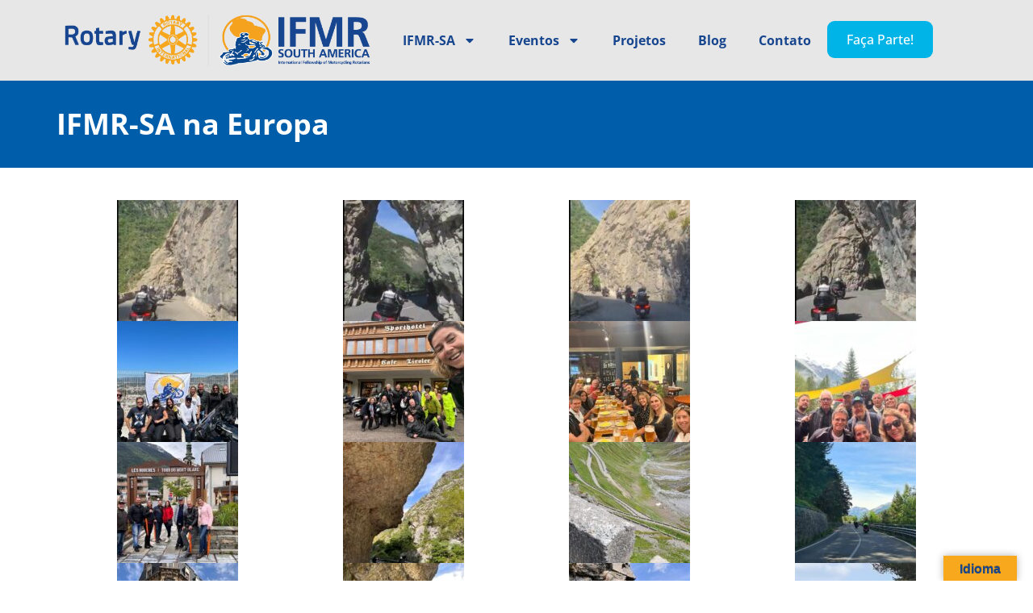

--- FILE ---
content_type: text/html; charset=UTF-8
request_url: https://ifmr-sa.org/ifmr-sa-na-europa/
body_size: 23636
content:
<!doctype html>
<html lang=pt-BR>
<head>
	<meta charset=UTF-8>
	<meta name=viewport content="width=device-width, initial-scale=1">
	<link rel=profile href="https://gmpg.org/xfn/11">
	<title>IFMR-SA na Europa &#8211; IFMR-SA</title>
<meta name=robots content=max-image-preview:large />
	<style>img:is([sizes="auto" i], [sizes^="auto," i]) {contain-intrinsic-size:3000px 1500px}</style>
	<link rel=dns-prefetch href='//translate.google.com'/>
<link rel=alternate type="application/rss+xml" title="Feed para IFMR-SA &raquo;" href="https://ifmr-sa.org/feed/"/>
<link rel=alternate type="application/rss+xml" title="Feed de comentários para IFMR-SA &raquo;" href="https://ifmr-sa.org/comments/feed/"/>
<link rel=stylesheet id=sbi_styles-css href='/wp-content/plugins/instagram-feed/css/sbi-styles.min.css' media=all />
<link rel=stylesheet id=wp-block-library-css href='/wp-includes/css/dist/block-library/style.min.css' media=all />
<link rel=stylesheet id=jet-engine-frontend-css href='/wp-content/plugins/jet-engine/assets/css/frontend.css' media=all />
<style id=global-styles-inline-css>:root{--wp--preset--aspect-ratio--square:1;--wp--preset--aspect-ratio--4-3: 4/3;--wp--preset--aspect-ratio--3-4: 3/4;--wp--preset--aspect-ratio--3-2: 3/2;--wp--preset--aspect-ratio--2-3: 2/3;--wp--preset--aspect-ratio--16-9: 16/9;--wp--preset--aspect-ratio--9-16: 9/16;--wp--preset--color--black:#000;--wp--preset--color--cyan-bluish-gray:#abb8c3;--wp--preset--color--white:#fff;--wp--preset--color--pale-pink:#f78da7;--wp--preset--color--vivid-red:#cf2e2e;--wp--preset--color--luminous-vivid-orange:#ff6900;--wp--preset--color--luminous-vivid-amber:#fcb900;--wp--preset--color--light-green-cyan:#7bdcb5;--wp--preset--color--vivid-green-cyan:#00d084;--wp--preset--color--pale-cyan-blue:#8ed1fc;--wp--preset--color--vivid-cyan-blue:#0693e3;--wp--preset--color--vivid-purple:#9b51e0;--wp--preset--gradient--vivid-cyan-blue-to-vivid-purple:linear-gradient(135deg,rgba(6,147,227,1) 0%,#9b51e0 100%);--wp--preset--gradient--light-green-cyan-to-vivid-green-cyan:linear-gradient(135deg,#7adcb4 0%,#00d082 100%);--wp--preset--gradient--luminous-vivid-amber-to-luminous-vivid-orange:linear-gradient(135deg,rgba(252,185,0,1) 0%,rgba(255,105,0,1) 100%);--wp--preset--gradient--luminous-vivid-orange-to-vivid-red:linear-gradient(135deg,rgba(255,105,0,1) 0%,#cf2e2e 100%);--wp--preset--gradient--very-light-gray-to-cyan-bluish-gray:linear-gradient(135deg,#eee 0%,#a9b8c3 100%);--wp--preset--gradient--cool-to-warm-spectrum:linear-gradient(135deg,#4aeadc 0%,#9778d1 20%,#cf2aba 40%,#ee2c82 60%,#fb6962 80%,#fef84c 100%);--wp--preset--gradient--blush-light-purple:linear-gradient(135deg,#ffceec 0%,#9896f0 100%);--wp--preset--gradient--blush-bordeaux:linear-gradient(135deg,#fecda5 0%,#fe2d2d 50%,#6b003e 100%);--wp--preset--gradient--luminous-dusk:linear-gradient(135deg,#ffcb70 0%,#c751c0 50%,#4158d0 100%);--wp--preset--gradient--pale-ocean:linear-gradient(135deg,#fff5cb 0%,#b6e3d4 50%,#33a7b5 100%);--wp--preset--gradient--electric-grass:linear-gradient(135deg,#caf880 0%,#71ce7e 100%);--wp--preset--gradient--midnight:linear-gradient(135deg,#020381 0%,#2874fc 100%);--wp--preset--font-size--small:13px;--wp--preset--font-size--medium:20px;--wp--preset--font-size--large:36px;--wp--preset--font-size--x-large:42px;--wp--preset--spacing--20:.44rem;--wp--preset--spacing--30:.67rem;--wp--preset--spacing--40:1rem;--wp--preset--spacing--50:1.5rem;--wp--preset--spacing--60:2.25rem;--wp--preset--spacing--70:3.38rem;--wp--preset--spacing--80:5.06rem;--wp--preset--shadow--natural:6px 6px 9px rgba(0,0,0,.2);--wp--preset--shadow--deep:12px 12px 50px rgba(0,0,0,.4);--wp--preset--shadow--sharp:6px 6px 0 rgba(0,0,0,.2);--wp--preset--shadow--outlined:6px 6px 0 -3px rgba(255,255,255,1) , 6px 6px rgba(0,0,0,1);--wp--preset--shadow--crisp:6px 6px 0 rgba(0,0,0,1)}:root{--wp--style--global--content-size:800px;--wp--style--global--wide-size:1200px}:where(body) {margin:0}.wp-site-blocks>.alignleft{float:left;margin-right:2em}.wp-site-blocks>.alignright{float:right;margin-left:2em}.wp-site-blocks>.aligncenter{justify-content:center;margin-left:auto;margin-right:auto}:where(.wp-site-blocks) > * {margin-block-start:24px;margin-block-end:0}:where(.wp-site-blocks) > :first-child {margin-block-start:0}:where(.wp-site-blocks) > :last-child {margin-block-end:0}:root{--wp--style--block-gap:24px}:root :where(.is-layout-flow) > :first-child{margin-block-start:0}:root :where(.is-layout-flow) > :last-child{margin-block-end:0}:root :where(.is-layout-flow) > *{margin-block-start:24px;margin-block-end:0}:root :where(.is-layout-constrained) > :first-child{margin-block-start:0}:root :where(.is-layout-constrained) > :last-child{margin-block-end:0}:root :where(.is-layout-constrained) > *{margin-block-start:24px;margin-block-end:0}:root :where(.is-layout-flex){gap:24px}:root :where(.is-layout-grid){gap:24px}.is-layout-flow>.alignleft{float:left;margin-inline-start:0;margin-inline-end:2em}.is-layout-flow>.alignright{float:right;margin-inline-start:2em;margin-inline-end:0}.is-layout-flow>.aligncenter{margin-left:auto!important;margin-right:auto!important}.is-layout-constrained>.alignleft{float:left;margin-inline-start:0;margin-inline-end:2em}.is-layout-constrained>.alignright{float:right;margin-inline-start:2em;margin-inline-end:0}.is-layout-constrained>.aligncenter{margin-left:auto!important;margin-right:auto!important}.is-layout-constrained > :where(:not(.alignleft):not(.alignright):not(.alignfull)){max-width:var(--wp--style--global--content-size);margin-left:auto!important;margin-right:auto!important}.is-layout-constrained>.alignwide{max-width:var(--wp--style--global--wide-size)}body .is-layout-flex{display:flex}.is-layout-flex{flex-wrap:wrap;align-items:center}.is-layout-flex > :is(*, div){margin:0}body .is-layout-grid{display:grid}.is-layout-grid > :is(*, div){margin:0}body{padding-top:0;padding-right:0;padding-bottom:0;padding-left:0}a:where(:not(.wp-element-button)){text-decoration:underline}:root :where(.wp-element-button, .wp-block-button__link){background-color:#32373c;border-width:0;color:#fff;font-family:inherit;font-size:inherit;line-height:inherit;padding: calc(0.667em + 2px) calc(1.333em + 2px);text-decoration:none}.has-black-color{color:var(--wp--preset--color--black)!important}.has-cyan-bluish-gray-color{color:var(--wp--preset--color--cyan-bluish-gray)!important}.has-white-color{color:var(--wp--preset--color--white)!important}.has-pale-pink-color{color:var(--wp--preset--color--pale-pink)!important}.has-vivid-red-color{color:var(--wp--preset--color--vivid-red)!important}.has-luminous-vivid-orange-color{color:var(--wp--preset--color--luminous-vivid-orange)!important}.has-luminous-vivid-amber-color{color:var(--wp--preset--color--luminous-vivid-amber)!important}.has-light-green-cyan-color{color:var(--wp--preset--color--light-green-cyan)!important}.has-vivid-green-cyan-color{color:var(--wp--preset--color--vivid-green-cyan)!important}.has-pale-cyan-blue-color{color:var(--wp--preset--color--pale-cyan-blue)!important}.has-vivid-cyan-blue-color{color:var(--wp--preset--color--vivid-cyan-blue)!important}.has-vivid-purple-color{color:var(--wp--preset--color--vivid-purple)!important}.has-black-background-color{background-color:var(--wp--preset--color--black)!important}.has-cyan-bluish-gray-background-color{background-color:var(--wp--preset--color--cyan-bluish-gray)!important}.has-white-background-color{background-color:var(--wp--preset--color--white)!important}.has-pale-pink-background-color{background-color:var(--wp--preset--color--pale-pink)!important}.has-vivid-red-background-color{background-color:var(--wp--preset--color--vivid-red)!important}.has-luminous-vivid-orange-background-color{background-color:var(--wp--preset--color--luminous-vivid-orange)!important}.has-luminous-vivid-amber-background-color{background-color:var(--wp--preset--color--luminous-vivid-amber)!important}.has-light-green-cyan-background-color{background-color:var(--wp--preset--color--light-green-cyan)!important}.has-vivid-green-cyan-background-color{background-color:var(--wp--preset--color--vivid-green-cyan)!important}.has-pale-cyan-blue-background-color{background-color:var(--wp--preset--color--pale-cyan-blue)!important}.has-vivid-cyan-blue-background-color{background-color:var(--wp--preset--color--vivid-cyan-blue)!important}.has-vivid-purple-background-color{background-color:var(--wp--preset--color--vivid-purple)!important}.has-black-border-color{border-color:var(--wp--preset--color--black)!important}.has-cyan-bluish-gray-border-color{border-color:var(--wp--preset--color--cyan-bluish-gray)!important}.has-white-border-color{border-color:var(--wp--preset--color--white)!important}.has-pale-pink-border-color{border-color:var(--wp--preset--color--pale-pink)!important}.has-vivid-red-border-color{border-color:var(--wp--preset--color--vivid-red)!important}.has-luminous-vivid-orange-border-color{border-color:var(--wp--preset--color--luminous-vivid-orange)!important}.has-luminous-vivid-amber-border-color{border-color:var(--wp--preset--color--luminous-vivid-amber)!important}.has-light-green-cyan-border-color{border-color:var(--wp--preset--color--light-green-cyan)!important}.has-vivid-green-cyan-border-color{border-color:var(--wp--preset--color--vivid-green-cyan)!important}.has-pale-cyan-blue-border-color{border-color:var(--wp--preset--color--pale-cyan-blue)!important}.has-vivid-cyan-blue-border-color{border-color:var(--wp--preset--color--vivid-cyan-blue)!important}.has-vivid-purple-border-color{border-color:var(--wp--preset--color--vivid-purple)!important}.has-vivid-cyan-blue-to-vivid-purple-gradient-background{background:var(--wp--preset--gradient--vivid-cyan-blue-to-vivid-purple)!important}.has-light-green-cyan-to-vivid-green-cyan-gradient-background{background:var(--wp--preset--gradient--light-green-cyan-to-vivid-green-cyan)!important}.has-luminous-vivid-amber-to-luminous-vivid-orange-gradient-background{background:var(--wp--preset--gradient--luminous-vivid-amber-to-luminous-vivid-orange)!important}.has-luminous-vivid-orange-to-vivid-red-gradient-background{background:var(--wp--preset--gradient--luminous-vivid-orange-to-vivid-red)!important}.has-very-light-gray-to-cyan-bluish-gray-gradient-background{background:var(--wp--preset--gradient--very-light-gray-to-cyan-bluish-gray)!important}.has-cool-to-warm-spectrum-gradient-background{background:var(--wp--preset--gradient--cool-to-warm-spectrum)!important}.has-blush-light-purple-gradient-background{background:var(--wp--preset--gradient--blush-light-purple)!important}.has-blush-bordeaux-gradient-background{background:var(--wp--preset--gradient--blush-bordeaux)!important}.has-luminous-dusk-gradient-background{background:var(--wp--preset--gradient--luminous-dusk)!important}.has-pale-ocean-gradient-background{background:var(--wp--preset--gradient--pale-ocean)!important}.has-electric-grass-gradient-background{background:var(--wp--preset--gradient--electric-grass)!important}.has-midnight-gradient-background{background:var(--wp--preset--gradient--midnight)!important}.has-small-font-size{font-size:var(--wp--preset--font-size--small)!important}.has-medium-font-size{font-size:var(--wp--preset--font-size--medium)!important}.has-large-font-size{font-size:var(--wp--preset--font-size--large)!important}.has-x-large-font-size{font-size:var(--wp--preset--font-size--x-large)!important}:root :where(.wp-block-pullquote){font-size:1.5em;line-height:1.6}</style>
<link rel=stylesheet id=google-language-translator-css href='/wp-content/plugins/google-language-translator/css/style.css' media=''/>
<link rel=stylesheet id=glt-toolbar-styles-css href='/wp-content/plugins/google-language-translator/css/toolbar.css' media=''/>
<link rel=stylesheet id=hello-elementor-css href='/wp-content/themes/hello-elementor/assets/css/reset.css' media=all />
<link rel=stylesheet id=hello-elementor-theme-style-css href='/wp-content/themes/hello-elementor/assets/css/theme.css' media=all />
<link rel=stylesheet id=hello-elementor-header-footer-css href='/wp-content/themes/hello-elementor/assets/css/header-footer.css' media=all />
<link rel=stylesheet id=jet-theme-core-frontend-styles-css href='/wp-content/plugins/jet-theme-core/assets/css/frontend.css' media=all />
<link rel=stylesheet id=elementor-frontend-css href='/wp-content/plugins/elementor/assets/css/frontend.min.css' media=all />
<link rel=stylesheet id=widget-image-css href='/wp-content/plugins/elementor/assets/css/widget-image.min.css' media=all />
<link rel=stylesheet id=widget-nav-menu-css href='/wp-content/plugins/elementor-pro/assets/css/widget-nav-menu.min.css' media=all />
<link rel=stylesheet id=widget-heading-css href='/wp-content/plugins/elementor/assets/css/widget-heading.min.css' media=all />
<link rel=stylesheet id=widget-icon-list-css href='/wp-content/plugins/elementor/assets/css/widget-icon-list.min.css' media=all />
<link rel=stylesheet id=widget-social-icons-css href='/wp-content/plugins/elementor/assets/css/widget-social-icons.min.css' media=all />
<link rel=stylesheet id=e-apple-webkit-css href='/wp-content/plugins/elementor/assets/css/conditionals/apple-webkit.min.css' media=all />
<link rel=stylesheet id=jet-blocks-css href='/wp-content/uploads/elementor/css/custom-jet-blocks.css' media=all />
<link rel=stylesheet id=elementor-post-394-css href='/wp-content/uploads/elementor/css/post-394.css' media=all />
<link rel=stylesheet id=jet-blog-css href='/wp-content/plugins/jet-blog/assets/css/jet-blog.css' media=all />
<link rel=stylesheet id=jet-tricks-frontend-css href='/wp-content/plugins/jet-tricks/assets/css/jet-tricks-frontend.css' media=all />
<link rel=stylesheet id=font-awesome-5-all-css href='/wp-content/plugins/elementor/assets/lib/font-awesome/css/all.min.css' media=all />
<link rel=stylesheet id=font-awesome-4-shim-css href='/wp-content/plugins/elementor/assets/lib/font-awesome/css/v4-shims.min.css' media=all />
<link rel=stylesheet id=sbistyles-css href='/wp-content/plugins/instagram-feed/css/sbi-styles.min.css' media=all />
<link rel=stylesheet id=swiper-css href='/wp-content/plugins/elementor/assets/lib/swiper/v8/css/swiper.min.css' media=all />
<link rel=stylesheet id=e-swiper-css href='/wp-content/plugins/elementor/assets/css/conditionals/e-swiper.min.css' media=all />
<link rel=stylesheet id=widget-image-gallery-css href='/wp-content/plugins/elementor/assets/css/widget-image-gallery.min.css' media=all />
<link rel=stylesheet id=elementor-post-2151-css href='/wp-content/uploads/elementor/css/post-2151.css' media=all />
<link rel=stylesheet id=elementor-post-2421-css href='/wp-content/uploads/elementor/css/post-2421.css' media=all />
<link rel=stylesheet id=elementor-post-2417-css href='/wp-content/uploads/elementor/css/post-2417.css' media=all />
<link rel=stylesheet id=elementor-post-3246-css href='/wp-content/uploads/elementor/css/post-3246.css' media=all />
<link rel=stylesheet id=theme-lenis-style-css href='/wp-content/plugins/smooth-scrolling-with-lenis/style.css' media=all />
<link rel=stylesheet id=elementor-gf-local-opensans-css href='/wp-content/uploads/elementor/google-fonts/css/opensans.css' media=all />
<script src="/wp-includes/js/jquery/jquery.min.js" id=jquery-core-js></script>
<script src="/wp-content/plugins/elementor-pro/assets/js/page-transitions.min.js" id=page-transitions-js></script>
<script src="/wp-content/plugins/elementor/assets/lib/font-awesome/js/v4-shims.min.js" id=font-awesome-4-shim-js></script>
<script src="/wp-content/plugins/smooth-scrolling-with-lenis/js/vendor/lenis.min.js" id=theme-lenis-js></script>
<link rel="https://api.w.org/" href="https://ifmr-sa.org/wp-json/"/><link rel=alternate title=JSON type="application/json" href="https://ifmr-sa.org/wp-json/wp/v2/pages/2151"/><link rel=canonical href="https://ifmr-sa.org/ifmr-sa-na-europa/"/>
<link rel=alternate title="oEmbed (JSON)" type="application/json+oembed" href="https://ifmr-sa.org/wp-json/oembed/1.0/embed?url=https%3A%2F%2Fifmr-sa.org%2Fifmr-sa-na-europa%2F"/>
<link rel=alternate title="oEmbed (XML)" type="text/xml+oembed" href="https://ifmr-sa.org/wp-json/oembed/1.0/embed?url=https%3A%2F%2Fifmr-sa.org%2Fifmr-sa-na-europa%2F&#038;format=xml"/>
<style>p.hello{font-size:12px;color:#a9a9a9}#google_language_translator,#flags{text-align:left}#google_language_translator,#language{clear:both;width:160px;text-align:right}#language{float:right}#flags{text-align:right;width:165px;float:right;clear:right}#flags ul{float:right!important}p.hello{text-align:right;float:right;clear:both}.glt-clear{height:0;clear:both;margin:0;padding:0}#flags{width:165px}#flags a{display:inline-block;margin-left:2px}#google_language_translator a{display:none!important}div.skiptranslate.goog-te-gadget{display:inline!important}.goog-te-gadget{color:transparent!important}.goog-te-gadget{font-size:0!important}.goog-branding{display:none}.goog-tooltip{display:none!important}.goog-tooltip:hover{display:none!important}.goog-text-highlight{background-color:transparent!important;border:none!important;box-shadow:none!important}#google_language_translator{display:none}#google_language_translator select.goog-te-combo{color:#32373c}div.skiptranslate{display:none!important}body{top:0!important}#goog-gt-{display:none!important}font font{background-color:transparent!important;box-shadow:none!important;position:initial!important}#glt-translate-trigger>span{color:#17468e}#glt-translate-trigger{background:#f7a81d}.goog-te-gadget .goog-te-combo{width:100%}</style><meta name=generator content="Elementor 3.32.4; features: e_font_icon_svg, additional_custom_breakpoints; settings: css_print_method-external, google_font-enabled, font_display-auto">
			<style>.e-con.e-parent:nth-of-type(n+4):not(.e-lazyloaded):not(.e-no-lazyload),
				.e-con.e-parent:nth-of-type(n+4):not(.e-lazyloaded):not(.e-no-lazyload) * {background-image:none!important}@media screen and (max-height:1024px){.e-con.e-parent:nth-of-type(n+3):not(.e-lazyloaded):not(.e-no-lazyload),
					.e-con.e-parent:nth-of-type(n+3):not(.e-lazyloaded):not(.e-no-lazyload) * {background-image:none!important}}@media screen and (max-height:640px){.e-con.e-parent:nth-of-type(n+2):not(.e-lazyloaded):not(.e-no-lazyload),
					.e-con.e-parent:nth-of-type(n+2):not(.e-lazyloaded):not(.e-no-lazyload) * {background-image:none!important}}</style>
			<link rel=icon href="/wp-content/uploads/2020/05/cropped-cropped-cropped-cropped-logo-1-1-32x32.png" sizes=32x32 />
<link rel=icon href="/wp-content/uploads/2020/05/cropped-cropped-cropped-cropped-logo-1-1-192x192.png" sizes=192x192 />
<link rel=apple-touch-icon href="/wp-content/uploads/2020/05/cropped-cropped-cropped-cropped-logo-1-1-180x180.png"/>
<meta name=msapplication-TileImage content="https://ifmr-sa.org/wp-content/uploads/2020/05/cropped-cropped-cropped-cropped-logo-1-1-270x270.png"/>
<link rel=stylesheet id=elementor-post-3456-css href='/wp-content/uploads/elementor/css/post-3456.css' media=all /><link rel=stylesheet id=widget-divider-css href='/wp-content/plugins/elementor/assets/css/widget-divider.min.css' media=all /><link rel=stylesheet id=e-popup-css href='/wp-content/plugins/elementor-pro/assets/css/conditionals/popup.min.css' media=all /><link rel=stylesheet id=jet-elements-css href='/wp-content/plugins/jet-elements/assets/css/jet-elements.css' media=all /></head>
<body class="wp-singular page-template-default page page-id-2151 wp-custom-logo wp-embed-responsive wp-theme-hello-elementor hello-elementor-default jet-engine-optimized-dom elementor-default elementor-template-full-width elementor-kit-394 elementor-page elementor-page-2151 elementor-page-3246">

		<e-page-transition class=e-page-transition--entering exclude="^https\:\/\/ifmr\-sa\.org\/wp\-admin\/">
					</e-page-transition>
		
<a class="skip-link screen-reader-text" href="#content">Ir para o conteúdo</a>

		<header data-elementor-type=header data-elementor-id=2421 class="elementor elementor-2421 elementor-location-header" data-elementor-post-type=elementor_library>
			<div class="elementor-element elementor-element-2f9bbd6 elementor-hidden-tablet elementor-hidden-mobile e-flex e-con-boxed e-con e-parent" data-id=2f9bbd6 data-element_type=container data-settings="{&quot;background_background&quot;:&quot;classic&quot;,&quot;jet_parallax_layout_list&quot;:[]}">
					<div class=e-con-inner>
		<div class="elementor-element elementor-element-5fc8be7 e-con-full e-flex e-con e-child" data-id=5fc8be7 data-element_type=container data-settings="{&quot;jet_parallax_layout_list&quot;:[]}">
				<div class="elementor-element elementor-element-5bebdc2 elementor-widget elementor-widget-theme-site-logo elementor-widget-image" data-id=5bebdc2 data-element_type=widget data-widget_type=theme-site-logo.default>
				<div class=elementor-widget-container>
											<a href="/">
			<img fetchpriority=high width=1317 height=226 src="/wp-content/uploads/2020/06/logo-ifmrsa-menu.png" class="attachment-full size-full wp-image-2559" alt="" srcset="https://ifmr-sa.org/wp-content/uploads/2020/06/logo-ifmrsa-menu.png 1317w, https://ifmr-sa.org/wp-content/uploads/2020/06/logo-ifmrsa-menu-300x51.png 300w, https://ifmr-sa.org/wp-content/uploads/2020/06/logo-ifmrsa-menu-1024x176.png 1024w, https://ifmr-sa.org/wp-content/uploads/2020/06/logo-ifmrsa-menu-768x132.png 768w" sizes="(max-width: 1317px) 100vw, 1317px" loading=eager />				</a>
											</div>
				</div>
				</div>
		<div class="elementor-element elementor-element-0ad6611 e-con-full e-flex e-con e-child" data-id=0ad6611 data-element_type=container data-settings="{&quot;jet_parallax_layout_list&quot;:[]}">
				<div class="elementor-element elementor-element-cd2a155 elementor-nav-menu__align-center elementor-nav-menu--dropdown-tablet elementor-nav-menu__text-align-aside elementor-nav-menu--toggle elementor-nav-menu--burger elementor-widget elementor-widget-nav-menu" data-id=cd2a155 data-element_type=widget data-settings="{&quot;layout&quot;:&quot;horizontal&quot;,&quot;submenu_icon&quot;:{&quot;value&quot;:&quot;&lt;svg aria-hidden=\&quot;true\&quot; class=\&quot;e-font-icon-svg e-fas-caret-down\&quot; viewBox=\&quot;0 0 320 512\&quot; xmlns=\&quot;http:\/\/www.w3.org\/2000\/svg\&quot;&gt;&lt;path d=\&quot;M31.3 192h257.3c17.8 0 26.7 21.5 14.1 34.1L174.1 354.8c-7.8 7.8-20.5 7.8-28.3 0L17.2 226.1C4.6 213.5 13.5 192 31.3 192z\&quot;&gt;&lt;\/path&gt;&lt;\/svg&gt;&quot;,&quot;library&quot;:&quot;fa-solid&quot;},&quot;toggle&quot;:&quot;burger&quot;}" data-widget_type=nav-menu.default>
				<div class=elementor-widget-container>
								<nav aria-label=Menu class="elementor-nav-menu--main elementor-nav-menu__container elementor-nav-menu--layout-horizontal e--pointer-underline e--animation-fade">
				<ul id=menu-1-cd2a155 class=elementor-nav-menu><li class="menu-item menu-item-type-post_type menu-item-object-page menu-item-has-children menu-item-2515"><a href="/sobre/" class=elementor-item>IFMR-SA</a>
<ul class="sub-menu elementor-nav-menu--dropdown">
	<li class="menu-item menu-item-type-post_type menu-item-object-page menu-item-401"><a href="/sobre/" class=elementor-sub-item>Sobre</a></li>
	<li class="menu-item menu-item-type-post_type menu-item-object-page menu-item-399"><a href="/diretoria/" class=elementor-sub-item>Diretoria</a></li>
</ul>
</li>
<li class="menu-item menu-item-type-post_type menu-item-object-page menu-item-has-children menu-item-402"><a href="/eventos/" class=elementor-item>Eventos</a>
<ul class="sub-menu elementor-nav-menu--dropdown">
	<li class="menu-item menu-item-type-post_type menu-item-object-page menu-item-2543"><a href="/eventos/" class=elementor-sub-item>Próximos Eventos</a></li>
	<li class="menu-item menu-item-type-custom menu-item-object-custom menu-item-3233"><a href="/eventos/#eventos-anteriores" class="elementor-sub-item elementor-item-anchor">Eventos Anteriores</a></li>
	<li class="menu-item menu-item-type-post_type menu-item-object-page menu-item-860"><a href="/passeios/" class=elementor-sub-item>Passeios</a></li>
</ul>
</li>
<li class="menu-item menu-item-type-post_type_archive menu-item-object-projetos menu-item-2653"><a href="/projetos/" class=elementor-item>Projetos</a></li>
<li class="menu-item menu-item-type-post_type menu-item-object-page menu-item-2655"><a href="/blog/" class=elementor-item>Blog</a></li>
<li class="menu-item menu-item-type-post_type menu-item-object-page menu-item-403"><a href="/contato/" class=elementor-item>Contato</a></li>
</ul>			</nav>
					<div class=elementor-menu-toggle role=button tabindex=0 aria-label="Alternar menu" aria-expanded=false>
			<svg aria-hidden=true role=presentation class="elementor-menu-toggle__icon--open e-font-icon-svg e-eicon-menu-bar" viewBox="0 0 1000 1000" xmlns="http://www.w3.org/2000/svg"><path d="M104 333H896C929 333 958 304 958 271S929 208 896 208H104C71 208 42 237 42 271S71 333 104 333ZM104 583H896C929 583 958 554 958 521S929 458 896 458H104C71 458 42 487 42 521S71 583 104 583ZM104 833H896C929 833 958 804 958 771S929 708 896 708H104C71 708 42 737 42 771S71 833 104 833Z"></path></svg><svg aria-hidden=true role=presentation class="elementor-menu-toggle__icon--close e-font-icon-svg e-eicon-close" viewBox="0 0 1000 1000" xmlns="http://www.w3.org/2000/svg"><path d="M742 167L500 408 258 167C246 154 233 150 217 150 196 150 179 158 167 167 154 179 150 196 150 212 150 229 154 242 171 254L408 500 167 742C138 771 138 800 167 829 196 858 225 858 254 829L496 587 738 829C750 842 767 846 783 846 800 846 817 842 829 829 842 817 846 804 846 783 846 767 842 750 829 737L588 500 833 258C863 229 863 200 833 171 804 137 775 137 742 167Z"></path></svg>		</div>
					<nav class="elementor-nav-menu--dropdown elementor-nav-menu__container" aria-hidden=true>
				<ul id=menu-2-cd2a155 class=elementor-nav-menu><li class="menu-item menu-item-type-post_type menu-item-object-page menu-item-has-children menu-item-2515"><a href="/sobre/" class=elementor-item tabindex=-1>IFMR-SA</a>
<ul class="sub-menu elementor-nav-menu--dropdown">
	<li class="menu-item menu-item-type-post_type menu-item-object-page menu-item-401"><a href="/sobre/" class=elementor-sub-item tabindex=-1>Sobre</a></li>
	<li class="menu-item menu-item-type-post_type menu-item-object-page menu-item-399"><a href="/diretoria/" class=elementor-sub-item tabindex=-1>Diretoria</a></li>
</ul>
</li>
<li class="menu-item menu-item-type-post_type menu-item-object-page menu-item-has-children menu-item-402"><a href="/eventos/" class=elementor-item tabindex=-1>Eventos</a>
<ul class="sub-menu elementor-nav-menu--dropdown">
	<li class="menu-item menu-item-type-post_type menu-item-object-page menu-item-2543"><a href="/eventos/" class=elementor-sub-item tabindex=-1>Próximos Eventos</a></li>
	<li class="menu-item menu-item-type-custom menu-item-object-custom menu-item-3233"><a href="/eventos/#eventos-anteriores" class="elementor-sub-item elementor-item-anchor" tabindex=-1>Eventos Anteriores</a></li>
	<li class="menu-item menu-item-type-post_type menu-item-object-page menu-item-860"><a href="/passeios/" class=elementor-sub-item tabindex=-1>Passeios</a></li>
</ul>
</li>
<li class="menu-item menu-item-type-post_type_archive menu-item-object-projetos menu-item-2653"><a href="/projetos/" class=elementor-item tabindex=-1>Projetos</a></li>
<li class="menu-item menu-item-type-post_type menu-item-object-page menu-item-2655"><a href="/blog/" class=elementor-item tabindex=-1>Blog</a></li>
<li class="menu-item menu-item-type-post_type menu-item-object-page menu-item-403"><a href="/contato/" class=elementor-item tabindex=-1>Contato</a></li>
</ul>			</nav>
						</div>
				</div>
				<div class="elementor-element elementor-element-8e9b91a elementor-widget elementor-widget-button" data-id=8e9b91a data-element_type=widget data-widget_type=button.default>
				<div class=elementor-widget-container>
									<div class=elementor-button-wrapper>
					<a class="elementor-button elementor-button-link elementor-size-sm" href="/associe-se">
						<span class=elementor-button-content-wrapper>
									<span class=elementor-button-text>Faça Parte!</span>
					</span>
					</a>
				</div>
								</div>
				</div>
				</div>
					</div>
				</div>
		<div class="elementor-element elementor-element-cb72ff7 elementor-hidden-desktop e-flex e-con-boxed e-con e-parent" data-id=cb72ff7 data-element_type=container data-settings="{&quot;background_background&quot;:&quot;classic&quot;,&quot;jet_parallax_layout_list&quot;:[]}">
					<div class=e-con-inner>
		<div class="elementor-element elementor-element-39aef9c e-con-full e-flex e-con e-child" data-id=39aef9c data-element_type=container data-settings="{&quot;jet_parallax_layout_list&quot;:[]}">
				<div class="elementor-element elementor-element-41334cf elementor-widget elementor-widget-theme-site-logo elementor-widget-image" data-id=41334cf data-element_type=widget data-widget_type=theme-site-logo.default>
				<div class=elementor-widget-container>
											<a href="/">
			<img fetchpriority=high width=1317 height=226 src="/wp-content/uploads/2020/06/logo-ifmrsa-menu.png" class="attachment-full size-full wp-image-2559" alt="" srcset="https://ifmr-sa.org/wp-content/uploads/2020/06/logo-ifmrsa-menu.png 1317w, https://ifmr-sa.org/wp-content/uploads/2020/06/logo-ifmrsa-menu-300x51.png 300w, https://ifmr-sa.org/wp-content/uploads/2020/06/logo-ifmrsa-menu-1024x176.png 1024w, https://ifmr-sa.org/wp-content/uploads/2020/06/logo-ifmrsa-menu-768x132.png 768w" sizes="(max-width: 1317px) 100vw, 1317px" loading=eager />				</a>
											</div>
				</div>
				</div>
		<div class="elementor-element elementor-element-7190151 e-con-full e-flex e-con e-child" data-id=7190151 data-element_type=container data-settings="{&quot;jet_parallax_layout_list&quot;:[]}">
				<div class="elementor-element elementor-element-4b00f4b elementor-view-default elementor-widget elementor-widget-icon" data-id=4b00f4b data-element_type=widget data-widget_type=icon.default>
				<div class=elementor-widget-container>
							<div class=elementor-icon-wrapper>
			<a class=elementor-icon href="#elementor-action%3Aaction%3Dpopup%3Aopen%26settings%3DeyJpZCI6IjM0NTYiLCJ0b2dnbGUiOmZhbHNlfQ%3D%3D">
			<svg aria-hidden=true class="e-font-icon-svg e-fas-bars" viewBox="0 0 448 512" xmlns="http://www.w3.org/2000/svg"><path d="M16 132h416c8.837 0 16-7.163 16-16V76c0-8.837-7.163-16-16-16H16C7.163 60 0 67.163 0 76v40c0 8.837 7.163 16 16 16zm0 160h416c8.837 0 16-7.163 16-16v-40c0-8.837-7.163-16-16-16H16c-8.837 0-16 7.163-16 16v40c0 8.837 7.163 16 16 16zm0 160h416c8.837 0 16-7.163 16-16v-40c0-8.837-7.163-16-16-16H16c-8.837 0-16 7.163-16 16v40c0 8.837 7.163 16 16 16z"></path></svg>			</a>
		</div>
						</div>
				</div>
				</div>
					</div>
				</div>
				</header>
				<div data-elementor-type=single-page data-elementor-id=3246 class="elementor elementor-3246 elementor-location-single post-2151 page type-page status-publish hentry" data-elementor-post-type=elementor_library>
			<div class="elementor-element elementor-element-2fce6b3 e-flex e-con-boxed e-con e-parent" data-id=2fce6b3 data-element_type=container data-settings="{&quot;jet_parallax_layout_list&quot;:[],&quot;background_background&quot;:&quot;classic&quot;}">
					<div class=e-con-inner>
		<div class="elementor-element elementor-element-a464950 e-con-full e-flex e-con e-child" data-id=a464950 data-element_type=container data-settings="{&quot;jet_parallax_layout_list&quot;:[]}">
				<div class="elementor-element elementor-element-2ee4b58 elementor-widget elementor-widget-heading" data-id=2ee4b58 data-element_type=widget data-widget_type=heading.default>
				<div class=elementor-widget-container>
					<h1 class="elementor-heading-title elementor-size-default">IFMR-SA na Europa</h1>				</div>
				</div>
				</div>
					</div>
				</div>
		<div class="elementor-element elementor-element-090ae09 e-flex e-con-boxed e-con e-parent" data-id=090ae09 data-element_type=container data-settings="{&quot;jet_parallax_layout_list&quot;:[]}">
					<div class=e-con-inner>
				<div class="elementor-element elementor-element-4be1d24 elementor-widget elementor-widget-theme-post-content" data-id=4be1d24 data-element_type=widget data-widget_type=theme-post-content.default>
				<div class=elementor-widget-container>
							<div data-elementor-type=wp-page data-elementor-id=2151 class="elementor elementor-2151" data-elementor-post-type=page>
				<div class="elementor-element elementor-element-3e858f0 e-flex e-con-boxed e-con e-parent" data-id=3e858f0 data-element_type=container data-settings="{&quot;jet_parallax_layout_list&quot;:[]}">
					<div class=e-con-inner>
				<div class="elementor-element elementor-element-56fbb0c elementor-widget elementor-widget-image-gallery" data-id=56fbb0c data-element_type=widget data-widget_type=image-gallery.default>
				<div class=elementor-widget-container>
							<div class=elementor-image-gallery>
			<div id=gallery-1 class='gallery galleryid-2151 gallery-columns-4 gallery-size-thumbnail'><figure class=gallery-item>
			<div class='gallery-icon portrait'>
				<a data-elementor-open-lightbox=yes data-elementor-lightbox-slideshow=56fbb0c data-e-action-hash="#elementor-action%3Aaction%3Dlightbox%26settings%3DeyJpZCI6MjE1MywidXJsIjoiaHR0cHM6XC9cL2lmbXItc2Eub3JnXC93cC1jb250ZW50XC91cGxvYWRzXC8yMDIyXC8xMVwvV2hhdHNBcHAtSW1hZ2UtMjAyMi0xMC0zMS1hdC0xOC4xNC4wMC5qcGVnIiwic2xpZGVzaG93IjoiNTZmYmIwYyJ9" href='/wp-content/uploads/2022/11/WhatsApp-Image-2022-10-31-at-18.14.00.jpeg'><img width=150 height=150 src="/wp-content/uploads/2022/11/WhatsApp-Image-2022-10-31-at-18.14.00-150x150.jpeg" class="attachment-thumbnail size-thumbnail" alt="" decoding=async loading=eager /></a>
			</div></figure><figure class=gallery-item>
			<div class='gallery-icon portrait'>
				<a data-elementor-open-lightbox=yes data-elementor-lightbox-slideshow=56fbb0c data-e-action-hash="#elementor-action%3Aaction%3Dlightbox%26settings%3DeyJpZCI6MjE1NCwidXJsIjoiaHR0cHM6XC9cL2lmbXItc2Eub3JnXC93cC1jb250ZW50XC91cGxvYWRzXC8yMDIyXC8xMVwvV2hhdHNBcHAtSW1hZ2UtMjAyMi0xMC0zMS1hdC0xOC4xMy41OC5qcGVnIiwic2xpZGVzaG93IjoiNTZmYmIwYyJ9" href='/wp-content/uploads/2022/11/WhatsApp-Image-2022-10-31-at-18.13.58.jpeg'><img width=150 height=150 src="/wp-content/uploads/2022/11/WhatsApp-Image-2022-10-31-at-18.13.58-150x150.jpeg" class="attachment-thumbnail size-thumbnail" alt="" decoding=async loading=eager /></a>
			</div></figure><figure class=gallery-item>
			<div class='gallery-icon portrait'>
				<a data-elementor-open-lightbox=yes data-elementor-lightbox-slideshow=56fbb0c data-e-action-hash="#elementor-action%3Aaction%3Dlightbox%26settings%3DeyJpZCI6MjE1NSwidXJsIjoiaHR0cHM6XC9cL2lmbXItc2Eub3JnXC93cC1jb250ZW50XC91cGxvYWRzXC8yMDIyXC8xMVwvV2hhdHNBcHAtSW1hZ2UtMjAyMi0xMC0zMS1hdC0xOC4xMy41Ni0xLmpwZWciLCJzbGlkZXNob3ciOiI1NmZiYjBjIn0%3D" href='/wp-content/uploads/2022/11/WhatsApp-Image-2022-10-31-at-18.13.56-1.jpeg'><img width=150 height=150 src="/wp-content/uploads/2022/11/WhatsApp-Image-2022-10-31-at-18.13.56-1-150x150.jpeg" class="attachment-thumbnail size-thumbnail" alt="" decoding=async loading=eager /></a>
			</div></figure><figure class=gallery-item>
			<div class='gallery-icon portrait'>
				<a data-elementor-open-lightbox=yes data-elementor-lightbox-slideshow=56fbb0c data-e-action-hash="#elementor-action%3Aaction%3Dlightbox%26settings%3DeyJpZCI6MjE1NiwidXJsIjoiaHR0cHM6XC9cL2lmbXItc2Eub3JnXC93cC1jb250ZW50XC91cGxvYWRzXC8yMDIyXC8xMVwvV2hhdHNBcHAtSW1hZ2UtMjAyMi0xMC0zMS1hdC0xOC4xMy41Ni5qcGVnIiwic2xpZGVzaG93IjoiNTZmYmIwYyJ9" href='/wp-content/uploads/2022/11/WhatsApp-Image-2022-10-31-at-18.13.56.jpeg'><img width=150 height=150 src="/wp-content/uploads/2022/11/WhatsApp-Image-2022-10-31-at-18.13.56-150x150.jpeg" class="attachment-thumbnail size-thumbnail" alt="" decoding=async loading=eager /></a>
			</div></figure><figure class=gallery-item>
			<div class='gallery-icon landscape'>
				<a data-elementor-open-lightbox=yes data-elementor-lightbox-slideshow=56fbb0c data-e-action-hash="#elementor-action%3Aaction%3Dlightbox%26settings%3DeyJpZCI6MjE1NywidXJsIjoiaHR0cHM6XC9cL2lmbXItc2Eub3JnXC93cC1jb250ZW50XC91cGxvYWRzXC8yMDIyXC8xMVwvV2hhdHNBcHAtSW1hZ2UtMjAyMi0xMC0zMS1hdC0xOC4xMy4zMy5qcGVnIiwic2xpZGVzaG93IjoiNTZmYmIwYyJ9" href='/wp-content/uploads/2022/11/WhatsApp-Image-2022-10-31-at-18.13.33.jpeg'><img width=150 height=150 src="/wp-content/uploads/2022/11/WhatsApp-Image-2022-10-31-at-18.13.33-150x150.jpeg" class="attachment-thumbnail size-thumbnail" alt="" decoding=async loading=eager /></a>
			</div></figure><figure class=gallery-item>
			<div class='gallery-icon landscape'>
				<a data-elementor-open-lightbox=yes data-elementor-lightbox-slideshow=56fbb0c data-e-action-hash="#elementor-action%3Aaction%3Dlightbox%26settings%3DeyJpZCI6MjE1OCwidXJsIjoiaHR0cHM6XC9cL2lmbXItc2Eub3JnXC93cC1jb250ZW50XC91cGxvYWRzXC8yMDIyXC8xMVwvV2hhdHNBcHAtSW1hZ2UtMjAyMi0xMC0zMS1hdC0xOC4xMy4wMS5qcGVnIiwic2xpZGVzaG93IjoiNTZmYmIwYyJ9" href='/wp-content/uploads/2022/11/WhatsApp-Image-2022-10-31-at-18.13.01.jpeg'><img width=150 height=150 src="/wp-content/uploads/2022/11/WhatsApp-Image-2022-10-31-at-18.13.01-150x150.jpeg" class="attachment-thumbnail size-thumbnail" alt="" decoding=async loading=eager /></a>
			</div></figure><figure class=gallery-item>
			<div class='gallery-icon landscape'>
				<a data-elementor-open-lightbox=yes data-elementor-lightbox-slideshow=56fbb0c data-e-action-hash="#elementor-action%3Aaction%3Dlightbox%26settings%3DeyJpZCI6MjE1OSwidXJsIjoiaHR0cHM6XC9cL2lmbXItc2Eub3JnXC93cC1jb250ZW50XC91cGxvYWRzXC8yMDIyXC8xMVwvV2hhdHNBcHAtSW1hZ2UtMjAyMi0xMC0zMS1hdC0xOC4xMy4wMC5qcGVnIiwic2xpZGVzaG93IjoiNTZmYmIwYyJ9" href='/wp-content/uploads/2022/11/WhatsApp-Image-2022-10-31-at-18.13.00.jpeg'><img width=150 height=150 src="/wp-content/uploads/2022/11/WhatsApp-Image-2022-10-31-at-18.13.00-150x150.jpeg" class="attachment-thumbnail size-thumbnail" alt="" decoding=async loading=eager /></a>
			</div></figure><figure class=gallery-item>
			<div class='gallery-icon landscape'>
				<a data-elementor-open-lightbox=yes data-elementor-lightbox-slideshow=56fbb0c data-e-action-hash="#elementor-action%3Aaction%3Dlightbox%26settings%3DeyJpZCI6MjE2MCwidXJsIjoiaHR0cHM6XC9cL2lmbXItc2Eub3JnXC93cC1jb250ZW50XC91cGxvYWRzXC8yMDIyXC8xMVwvV2hhdHNBcHAtSW1hZ2UtMjAyMi0xMC0zMS1hdC0xOC4xMi41Ny5qcGVnIiwic2xpZGVzaG93IjoiNTZmYmIwYyJ9" href='/wp-content/uploads/2022/11/WhatsApp-Image-2022-10-31-at-18.12.57.jpeg'><img width=150 height=150 src="/wp-content/uploads/2022/11/WhatsApp-Image-2022-10-31-at-18.12.57-150x150.jpeg" class="attachment-thumbnail size-thumbnail" alt="" decoding=async loading=eager /></a>
			</div></figure><figure class=gallery-item>
			<div class='gallery-icon landscape'>
				<a data-elementor-open-lightbox=yes data-elementor-lightbox-slideshow=56fbb0c data-e-action-hash="#elementor-action%3Aaction%3Dlightbox%26settings%3DeyJpZCI6MjE2MSwidXJsIjoiaHR0cHM6XC9cL2lmbXItc2Eub3JnXC93cC1jb250ZW50XC91cGxvYWRzXC8yMDIyXC8xMVwvV2hhdHNBcHAtSW1hZ2UtMjAyMi0xMC0zMS1hdC0xOC4xMi41NS5qcGVnIiwic2xpZGVzaG93IjoiNTZmYmIwYyJ9" href='/wp-content/uploads/2022/11/WhatsApp-Image-2022-10-31-at-18.12.55.jpeg'><img width=150 height=150 src="/wp-content/uploads/2022/11/WhatsApp-Image-2022-10-31-at-18.12.55-150x150.jpeg" class="attachment-thumbnail size-thumbnail" alt="" decoding=async loading=eager /></a>
			</div></figure><figure class=gallery-item>
			<div class='gallery-icon portrait'>
				<a data-elementor-open-lightbox=yes data-elementor-lightbox-slideshow=56fbb0c data-e-action-hash="#elementor-action%3Aaction%3Dlightbox%26settings%3DeyJpZCI6MjE2MiwidXJsIjoiaHR0cHM6XC9cL2lmbXItc2Eub3JnXC93cC1jb250ZW50XC91cGxvYWRzXC8yMDIyXC8xMVwvV2hhdHNBcHAtSW1hZ2UtMjAyMi0xMC0zMS1hdC0xOC4xMi40My5qcGVnIiwic2xpZGVzaG93IjoiNTZmYmIwYyJ9" href='/wp-content/uploads/2022/11/WhatsApp-Image-2022-10-31-at-18.12.43.jpeg'><img width=150 height=150 src="/wp-content/uploads/2022/11/WhatsApp-Image-2022-10-31-at-18.12.43-150x150.jpeg" class="attachment-thumbnail size-thumbnail" alt="" decoding=async loading=eager /></a>
			</div></figure><figure class=gallery-item>
			<div class='gallery-icon portrait'>
				<a data-elementor-open-lightbox=yes data-elementor-lightbox-slideshow=56fbb0c data-e-action-hash="#elementor-action%3Aaction%3Dlightbox%26settings%3DeyJpZCI6MjE2MywidXJsIjoiaHR0cHM6XC9cL2lmbXItc2Eub3JnXC93cC1jb250ZW50XC91cGxvYWRzXC8yMDIyXC8xMVwvMjc1NDg1NDE0XzUxNDU3MzcxOTU0OTQwOTdfMTUxNzYzMTc2MzI2ODU0NTg3X24uanBnIiwic2xpZGVzaG93IjoiNTZmYmIwYyJ9" href='/wp-content/uploads/2022/11/275485414_5145737195494097_151763176326854587_n.jpg'><img width=150 height=150 src="/wp-content/uploads/2022/11/275485414_5145737195494097_151763176326854587_n-150x150.jpg" class="attachment-thumbnail size-thumbnail" alt="" decoding=async loading=eager /></a>
			</div></figure><figure class=gallery-item>
			<div class='gallery-icon portrait'>
				<a data-elementor-open-lightbox=yes data-elementor-lightbox-slideshow=56fbb0c data-e-action-hash="#elementor-action%3Aaction%3Dlightbox%26settings%[base64]%3D%3D" href='/wp-content/uploads/2022/11/281151312_5145742692160214_3953589312204682343_n.jpg'><img width=150 height=150 src="/wp-content/uploads/2022/11/281151312_5145742692160214_3953589312204682343_n-150x150.jpg" class="attachment-thumbnail size-thumbnail" alt="" decoding=async loading=eager /></a>
			</div></figure><figure class=gallery-item>
			<div class='gallery-icon portrait'>
				<a data-elementor-open-lightbox=yes data-elementor-lightbox-slideshow=56fbb0c data-e-action-hash="#elementor-action%3Aaction%3Dlightbox%26settings%3DeyJpZCI6MjE2NSwidXJsIjoiaHR0cHM6XC9cL2lmbXItc2Eub3JnXC93cC1jb250ZW50XC91cGxvYWRzXC8yMDIyXC8xMVwvMjgyMjc5NDEyXzUxMjg5NzQ0NjA1MDM3MDRfMzgxNTk5MDczODA5MzE5MjU0X24uanBnIiwic2xpZGVzaG93IjoiNTZmYmIwYyJ9" href='/wp-content/uploads/2022/11/282279412_5128974460503704_381599073809319254_n.jpg'><img width=150 height=150 src="/wp-content/uploads/2022/11/282279412_5128974460503704_381599073809319254_n-150x150.jpg" class="attachment-thumbnail size-thumbnail" alt="" decoding=async loading=eager /></a>
			</div></figure><figure class=gallery-item>
			<div class='gallery-icon portrait'>
				<a data-elementor-open-lightbox=yes data-elementor-lightbox-slideshow=56fbb0c data-e-action-hash="#elementor-action%3Aaction%3Dlightbox%26settings%[base64]%3D%3D" href='/wp-content/uploads/2022/11/282605426_5113251992075951_2871327907826027511_n.jpg'><img width=150 height=150 src="/wp-content/uploads/2022/11/282605426_5113251992075951_2871327907826027511_n-150x150.jpg" class="attachment-thumbnail size-thumbnail" alt="" decoding=async loading=eager /></a>
			</div></figure><figure class=gallery-item>
			<div class='gallery-icon portrait'>
				<a data-elementor-open-lightbox=yes data-elementor-lightbox-slideshow=56fbb0c data-e-action-hash="#elementor-action%3Aaction%3Dlightbox%26settings%3DeyJpZCI6MjE2NywidXJsIjoiaHR0cHM6XC9cL2lmbXItc2Eub3JnXC93cC1jb250ZW50XC91cGxvYWRzXC8yMDIyXC8xMVwvMjgyNjEwNjM1XzUxMTMyNDk0NzU0MDk1MzZfMjcxNzc4NjMzNTg0NjY0MjAzX24uanBnIiwic2xpZGVzaG93IjoiNTZmYmIwYyJ9" href='/wp-content/uploads/2022/11/282610635_5113249475409536_271778633584664203_n.jpg'><img width=150 height=150 src="/wp-content/uploads/2022/11/282610635_5113249475409536_271778633584664203_n-150x150.jpg" class="attachment-thumbnail size-thumbnail" alt="" decoding=async loading=eager /></a>
			</div></figure><figure class=gallery-item>
			<div class='gallery-icon landscape'>
				<a data-elementor-open-lightbox=yes data-elementor-lightbox-slideshow=56fbb0c data-e-action-hash="#elementor-action%3Aaction%3Dlightbox%26settings%[base64]%3D%3D" href='/wp-content/uploads/2022/11/282813841_5120751404659343_7194907249629342052_n.jpg'><img width=150 height=150 src="/wp-content/uploads/2022/11/282813841_5120751404659343_7194907249629342052_n-150x150.jpg" class="attachment-thumbnail size-thumbnail" alt="" decoding=async loading=eager /></a>
			</div></figure><figure class=gallery-item>
			<div class='gallery-icon landscape'>
				<a data-elementor-open-lightbox=yes data-elementor-lightbox-slideshow=56fbb0c data-e-action-hash="#elementor-action%3Aaction%3Dlightbox%26settings%[base64]%3D%3D" href='/wp-content/uploads/2022/11/283144865_5113248378742979_3513181464081276411_n.jpg'><img width=150 height=150 src="/wp-content/uploads/2022/11/283144865_5113248378742979_3513181464081276411_n-150x150.jpg" class="attachment-thumbnail size-thumbnail" alt="" decoding=async loading=eager /></a>
			</div></figure><figure class=gallery-item>
			<div class='gallery-icon landscape'>
				<a data-elementor-open-lightbox=yes data-elementor-lightbox-slideshow=56fbb0c data-e-action-hash="#elementor-action%3Aaction%3Dlightbox%26settings%[base64]%3D%3D" href='/wp-content/uploads/2022/11/283189035_5120717471329403_2560977377873804743_n.jpg'><img width=150 height=150 src="/wp-content/uploads/2022/11/283189035_5120717471329403_2560977377873804743_n-150x150.jpg" class="attachment-thumbnail size-thumbnail" alt="" decoding=async loading=eager /></a>
			</div></figure><figure class=gallery-item>
			<div class='gallery-icon landscape'>
				<a data-elementor-open-lightbox=yes data-elementor-lightbox-slideshow=56fbb0c data-e-action-hash="#elementor-action%3Aaction%3Dlightbox%26settings%3DeyJpZCI6MjE3MSwidXJsIjoiaHR0cHM6XC9cL2lmbXItc2Eub3JnXC93cC1jb250ZW50XC91cGxvYWRzXC8yMDIyXC8xMVwvMjgzMjM0NzA4XzUxMTMyNTA0NjIwNzYxMDRfMzMyNDEwOTk2OTE5MzM5MzAyX24uanBnIiwic2xpZGVzaG93IjoiNTZmYmIwYyJ9" href='/wp-content/uploads/2022/11/283234708_5113250462076104_332410996919339302_n.jpg'><img width=150 height=150 src="/wp-content/uploads/2022/11/283234708_5113250462076104_332410996919339302_n-150x150.jpg" class="attachment-thumbnail size-thumbnail" alt="" decoding=async loading=eager /></a>
			</div></figure><figure class=gallery-item>
			<div class='gallery-icon portrait'>
				<a data-elementor-open-lightbox=yes data-elementor-lightbox-slideshow=56fbb0c data-e-action-hash="#elementor-action%3Aaction%3Dlightbox%26settings%[base64]%3D%3D" href='/wp-content/uploads/2022/11/283286722_5120753997992417_8109003431708465627_n.jpg'><img width=150 height=150 src="/wp-content/uploads/2022/11/283286722_5120753997992417_8109003431708465627_n-150x150.jpg" class="attachment-thumbnail size-thumbnail" alt="" decoding=async loading=eager /></a>
			</div></figure><figure class=gallery-item>
			<div class='gallery-icon landscape'>
				<a data-elementor-open-lightbox=yes data-elementor-lightbox-slideshow=56fbb0c data-e-action-hash="#elementor-action%3Aaction%3Dlightbox%26settings%[base64]%3D%3D" href='/wp-content/uploads/2022/11/283296351_5120709377996879_7693019913817357683_n.jpg'><img width=150 height=150 src="/wp-content/uploads/2022/11/283296351_5120709377996879_7693019913817357683_n-150x150.jpg" class="attachment-thumbnail size-thumbnail" alt="" decoding=async loading=eager /></a>
			</div></figure><figure class=gallery-item>
			<div class='gallery-icon landscape'>
				<a data-elementor-open-lightbox=yes data-elementor-lightbox-slideshow=56fbb0c data-e-action-hash="#elementor-action%3Aaction%3Dlightbox%26settings%[base64]%3D%3D" href='/wp-content/uploads/2022/11/283299593_5120718691329281_7936675236997029509_n.jpg'><img width=150 height=150 src="/wp-content/uploads/2022/11/283299593_5120718691329281_7936675236997029509_n-150x150.jpg" class="attachment-thumbnail size-thumbnail" alt="" decoding=async loading=eager /></a>
			</div></figure><figure class=gallery-item>
			<div class='gallery-icon portrait'>
				<a data-elementor-open-lightbox=yes data-elementor-lightbox-slideshow=56fbb0c data-e-action-hash="#elementor-action%3Aaction%3Dlightbox%26settings%[base64]%3D%3D" href='/wp-content/uploads/2022/11/283304243_5120710651330085_6734903573483993657_n.jpg'><img width=150 height=150 src="/wp-content/uploads/2022/11/283304243_5120710651330085_6734903573483993657_n-150x150.jpg" class="attachment-thumbnail size-thumbnail" alt="" decoding=async loading=eager /></a>
			</div></figure><figure class=gallery-item>
			<div class='gallery-icon landscape'>
				<a data-elementor-open-lightbox=yes data-elementor-lightbox-slideshow=56fbb0c data-e-action-hash="#elementor-action%3Aaction%3Dlightbox%26settings%3DeyJpZCI6MjE3NiwidXJsIjoiaHR0cHM6XC9cL2lmbXItc2Eub3JnXC93cC1jb250ZW50XC91cGxvYWRzXC8yMDIyXC8xMVwvMjgzMzE4MzcyXzUxMjA3MTA2MDQ2NjM0MjNfMjA5NTI4NDY4NTIzODM2NTIxX24uanBnIiwic2xpZGVzaG93IjoiNTZmYmIwYyJ9" href='/wp-content/uploads/2022/11/283318372_5120710604663423_209528468523836521_n.jpg'><img width=150 height=150 src="/wp-content/uploads/2022/11/283318372_5120710604663423_209528468523836521_n-150x150.jpg" class="attachment-thumbnail size-thumbnail" alt="" decoding=async loading=eager /></a>
			</div></figure><figure class=gallery-item>
			<div class='gallery-icon landscape'>
				<a data-elementor-open-lightbox=yes data-elementor-lightbox-slideshow=56fbb0c data-e-action-hash="#elementor-action%3Aaction%3Dlightbox%26settings%[base64]%3D%3D" href='/wp-content/uploads/2022/11/283319861_5120718627995954_4777559254210690739_n.jpg'><img width=150 height=150 src="/wp-content/uploads/2022/11/283319861_5120718627995954_4777559254210690739_n-150x150.jpg" class="attachment-thumbnail size-thumbnail" alt="" decoding=async loading=eager /></a>
			</div></figure><figure class=gallery-item>
			<div class='gallery-icon landscape'>
				<a data-elementor-open-lightbox=yes data-elementor-lightbox-slideshow=56fbb0c data-e-action-hash="#elementor-action%3Aaction%3Dlightbox%26settings%[base64]%3D%3D" href='/wp-content/uploads/2022/11/283321988_5120751311326019_6893187779901010234_n.jpg'><img width=150 height=150 src="/wp-content/uploads/2022/11/283321988_5120751311326019_6893187779901010234_n-150x150.jpg" class="attachment-thumbnail size-thumbnail" alt="" decoding=async loading=eager /></a>
			</div></figure><figure class=gallery-item>
			<div class='gallery-icon portrait'>
				<a data-elementor-open-lightbox=yes data-elementor-lightbox-slideshow=56fbb0c data-e-action-hash="#elementor-action%3Aaction%3Dlightbox%26settings%[base64]%3D%3D" href='/wp-content/uploads/2022/11/283341725_5120716594662824_5414372567733354932_n.jpg'><img width=150 height=150 src="/wp-content/uploads/2022/11/283341725_5120716594662824_5414372567733354932_n-150x150.jpg" class="attachment-thumbnail size-thumbnail" alt="" decoding=async loading=eager /></a>
			</div></figure><figure class=gallery-item>
			<div class='gallery-icon landscape'>
				<a data-elementor-open-lightbox=yes data-elementor-lightbox-slideshow=56fbb0c data-e-action-hash="#elementor-action%3Aaction%3Dlightbox%26settings%3DeyJpZCI6MjE4MCwidXJsIjoiaHR0cHM6XC9cL2lmbXItc2Eub3JnXC93cC1jb250ZW50XC91cGxvYWRzXC8yMDIyXC8xMVwvMjgzMzUwOTEwXzUxMjA3MTQ2MzQ2NjMwMjBfMTI2MzE1OTcwMjg5OTYzMjkzX24uanBnIiwic2xpZGVzaG93IjoiNTZmYmIwYyJ9" href='/wp-content/uploads/2022/11/283350910_5120714634663020_126315970289963293_n.jpg'><img width=150 height=150 src="/wp-content/uploads/2022/11/283350910_5120714634663020_126315970289963293_n-150x150.jpg" class="attachment-thumbnail size-thumbnail" alt="" decoding=async loading=eager /></a>
			</div></figure><figure class=gallery-item>
			<div class='gallery-icon portrait'>
				<a data-elementor-open-lightbox=yes data-elementor-lightbox-slideshow=56fbb0c data-e-action-hash="#elementor-action%3Aaction%3Dlightbox%26settings%[base64]%3D%3D" href='/wp-content/uploads/2022/11/283354547_5120752934659190_8278705856313548528_n.jpg'><img width=150 height=150 src="/wp-content/uploads/2022/11/283354547_5120752934659190_8278705856313548528_n-150x150.jpg" class="attachment-thumbnail size-thumbnail" alt="" decoding=async loading=eager /></a>
			</div></figure><figure class=gallery-item>
			<div class='gallery-icon portrait'>
				<a data-elementor-open-lightbox=yes data-elementor-lightbox-slideshow=56fbb0c data-e-action-hash="#elementor-action%3Aaction%3Dlightbox%26settings%[base64]%3D%3D" href='/wp-content/uploads/2022/11/283380685_5120710834663400_7354050760055414939_n.jpg'><img width=150 height=150 src="/wp-content/uploads/2022/11/283380685_5120710834663400_7354050760055414939_n-150x150.jpg" class="attachment-thumbnail size-thumbnail" alt="" decoding=async loading=eager /></a>
			</div></figure><figure class=gallery-item>
			<div class='gallery-icon landscape'>
				<a data-elementor-open-lightbox=yes data-elementor-lightbox-slideshow=56fbb0c data-e-action-hash="#elementor-action%3Aaction%3Dlightbox%26settings%[base64]%3D%3D" href='/wp-content/uploads/2022/11/283391078_5120711784663305_6977457979684579328_n.jpg'><img width=150 height=150 src="/wp-content/uploads/2022/11/283391078_5120711784663305_6977457979684579328_n-150x150.jpg" class="attachment-thumbnail size-thumbnail" alt="" decoding=async loading=eager /></a>
			</div></figure><figure class=gallery-item>
			<div class='gallery-icon landscape'>
				<a data-elementor-open-lightbox=yes data-elementor-lightbox-slideshow=56fbb0c data-e-action-hash="#elementor-action%3Aaction%3Dlightbox%26settings%[base64]%3D%3D" href='/wp-content/uploads/2022/11/283395199_5120717817996035_6336675762257460467_n.jpg'><img width=150 height=150 src="/wp-content/uploads/2022/11/283395199_5120717817996035_6336675762257460467_n-150x150.jpg" class="attachment-thumbnail size-thumbnail" alt="" decoding=async loading=eager /></a>
			</div></figure><figure class=gallery-item>
			<div class='gallery-icon landscape'>
				<a data-elementor-open-lightbox=yes data-elementor-lightbox-slideshow=56fbb0c data-e-action-hash="#elementor-action%3Aaction%3Dlightbox%26settings%[base64]%3D%3D" href='/wp-content/uploads/2022/11/283420360_5120713911329759_3097076980934394054_n.jpg'><img width=150 height=150 src="/wp-content/uploads/2022/11/283420360_5120713911329759_3097076980934394054_n-150x150.jpg" class="attachment-thumbnail size-thumbnail" alt="" decoding=async loading=eager /></a>
			</div></figure><figure class=gallery-item>
			<div class='gallery-icon landscape'>
				<a data-elementor-open-lightbox=yes data-elementor-lightbox-slideshow=56fbb0c data-e-action-hash="#elementor-action%3Aaction%3Dlightbox%26settings%[base64]%3D%3D" href='/wp-content/uploads/2022/11/283421544_5120712707996546_6348044234095196646_n.jpg'><img width=150 height=150 src="/wp-content/uploads/2022/11/283421544_5120712707996546_6348044234095196646_n-150x150.jpg" class="attachment-thumbnail size-thumbnail" alt="" decoding=async loading=eager /></a>
			</div></figure><figure class=gallery-item>
			<div class='gallery-icon landscape'>
				<a data-elementor-open-lightbox=yes data-elementor-lightbox-slideshow=56fbb0c data-e-action-hash="#elementor-action%3Aaction%3Dlightbox%26settings%3DeyJpZCI6MjE4NywidXJsIjoiaHR0cHM6XC9cL2lmbXItc2Eub3JnXC93cC1jb250ZW50XC91cGxvYWRzXC8yMDIyXC8xMVwvMjgzNDMzNzkyXzUxMjA3MTQzOTQ2NjMwNDRfOTYyNTQzNjA2MjAwMjE1MDIzX24uanBnIiwic2xpZGVzaG93IjoiNTZmYmIwYyJ9" href='/wp-content/uploads/2022/11/283433792_5120714394663044_962543606200215023_n.jpg'><img width=150 height=150 src="/wp-content/uploads/2022/11/283433792_5120714394663044_962543606200215023_n-150x150.jpg" class="attachment-thumbnail size-thumbnail" alt="" decoding=async loading=eager /></a>
			</div></figure><figure class=gallery-item>
			<div class='gallery-icon portrait'>
				<a data-elementor-open-lightbox=yes data-elementor-lightbox-slideshow=56fbb0c data-e-action-hash="#elementor-action%3Aaction%3Dlightbox%26settings%3DeyJpZCI6MjE4OCwidXJsIjoiaHR0cHM6XC9cL2lmbXItc2Eub3JnXC93cC1jb250ZW50XC91cGxvYWRzXC8yMDIyXC8xMVwvMjgzNDQ5NjcyXzUxMTMyNDc1NzU0MDk3MjZfNzkyNjY4ODUwNzY4MDA2MjM4X24uanBnIiwic2xpZGVzaG93IjoiNTZmYmIwYyJ9" href='/wp-content/uploads/2022/11/283449672_5113247575409726_792668850768006238_n.jpg'><img width=150 height=150 src="/wp-content/uploads/2022/11/283449672_5113247575409726_792668850768006238_n-150x150.jpg" class="attachment-thumbnail size-thumbnail" alt="" decoding=async loading=eager /></a>
			</div></figure><figure class=gallery-item>
			<div class='gallery-icon landscape'>
				<a data-elementor-open-lightbox=yes data-elementor-lightbox-slideshow=56fbb0c data-e-action-hash="#elementor-action%3Aaction%3Dlightbox%26settings%[base64]%3D%3D" href='/wp-content/uploads/2022/11/283452309_5113248908742926_7193016607731480087_n.jpg'><img width=150 height=150 src="/wp-content/uploads/2022/11/283452309_5113248908742926_7193016607731480087_n-150x150.jpg" class="attachment-thumbnail size-thumbnail" alt="" decoding=async loading=eager /></a>
			</div></figure><figure class=gallery-item>
			<div class='gallery-icon portrait'>
				<a data-elementor-open-lightbox=yes data-elementor-lightbox-slideshow=56fbb0c data-e-action-hash="#elementor-action%3Aaction%3Dlightbox%26settings%[base64]%3D%3D" href='/wp-content/uploads/2022/11/283463790_5120717287996088_1434349434755801325_n.jpg'><img width=150 height=150 src="/wp-content/uploads/2022/11/283463790_5120717287996088_1434349434755801325_n-150x150.jpg" class="attachment-thumbnail size-thumbnail" alt="" decoding=async loading=eager /></a>
			</div></figure><figure class=gallery-item>
			<div class='gallery-icon landscape'>
				<a data-elementor-open-lightbox=yes data-elementor-lightbox-slideshow=56fbb0c data-e-action-hash="#elementor-action%3Aaction%3Dlightbox%26settings%3DeyJpZCI6MjE5MSwidXJsIjoiaHR0cHM6XC9cL2lmbXItc2Eub3JnXC93cC1jb250ZW50XC91cGxvYWRzXC8yMDIyXC8xMVwvMjgzNDY0OTQ5XzUxMjA3MTc3NTEzMjkzNzVfNDg5NzU3MDA1MDU3NjgyNzIzX24uanBnIiwic2xpZGVzaG93IjoiNTZmYmIwYyJ9" href='/wp-content/uploads/2022/11/283464949_5120717751329375_489757005057682723_n.jpg'><img width=150 height=150 src="/wp-content/uploads/2022/11/283464949_5120717751329375_489757005057682723_n-150x150.jpg" class="attachment-thumbnail size-thumbnail" alt="" decoding=async loading=eager /></a>
			</div></figure><figure class=gallery-item>
			<div class='gallery-icon portrait'>
				<a data-elementor-open-lightbox=yes data-elementor-lightbox-slideshow=56fbb0c data-e-action-hash="#elementor-action%3Aaction%3Dlightbox%26settings%[base64]%3D%3D" href='/wp-content/uploads/2022/11/283470831_5120710267996790_4418516015027720951_n.jpg'><img width=150 height=150 src="/wp-content/uploads/2022/11/283470831_5120710267996790_4418516015027720951_n-150x150.jpg" class="attachment-thumbnail size-thumbnail" alt="" decoding=async loading=eager /></a>
			</div></figure><figure class=gallery-item>
			<div class='gallery-icon landscape'>
				<a data-elementor-open-lightbox=yes data-elementor-lightbox-slideshow=56fbb0c data-e-action-hash="#elementor-action%3Aaction%3Dlightbox%26settings%[base64]%3D%3D" href='/wp-content/uploads/2022/11/283482068_5120709697996847_9201224891597256565_n.jpg'><img width=150 height=150 src="/wp-content/uploads/2022/11/283482068_5120709697996847_9201224891597256565_n-150x150.jpg" class="attachment-thumbnail size-thumbnail" alt="" decoding=async loading=eager /></a>
			</div></figure><figure class=gallery-item>
			<div class='gallery-icon portrait'>
				<a data-elementor-open-lightbox=yes data-elementor-lightbox-slideshow=56fbb0c data-e-action-hash="#elementor-action%3Aaction%3Dlightbox%26settings%[base64]%3D%3D" href='/wp-content/uploads/2022/11/283492359_5120717397996077_6119168404406066101_n.jpg'><img width=150 height=150 src="/wp-content/uploads/2022/11/283492359_5120717397996077_6119168404406066101_n-150x150.jpg" class="attachment-thumbnail size-thumbnail" alt="" decoding=async loading=eager /></a>
			</div></figure><figure class=gallery-item>
			<div class='gallery-icon landscape'>
				<a data-elementor-open-lightbox=yes data-elementor-lightbox-slideshow=56fbb0c data-e-action-hash="#elementor-action%3Aaction%3Dlightbox%26settings%[base64]%3D%3D" href='/wp-content/uploads/2022/11/283498828_5120712144663269_1397873523249455558_n.jpg'><img width=150 height=150 src="/wp-content/uploads/2022/11/283498828_5120712144663269_1397873523249455558_n-150x150.jpg" class="attachment-thumbnail size-thumbnail" alt="" decoding=async loading=eager /></a>
			</div></figure><figure class=gallery-item>
			<div class='gallery-icon landscape'>
				<a data-elementor-open-lightbox=yes data-elementor-lightbox-slideshow=56fbb0c data-e-action-hash="#elementor-action%3Aaction%3Dlightbox%26settings%[base64]%3D%3D" href='/wp-content/uploads/2022/11/283519614_5120713254663158_2736572300627345614_n.jpg'><img width=150 height=150 src="/wp-content/uploads/2022/11/283519614_5120713254663158_2736572300627345614_n-150x150.jpg" class="attachment-thumbnail size-thumbnail" alt="" decoding=async loading=eager /></a>
			</div></figure><figure class=gallery-item>
			<div class='gallery-icon portrait'>
				<a data-elementor-open-lightbox=yes data-elementor-lightbox-slideshow=56fbb0c data-e-action-hash="#elementor-action%3Aaction%3Dlightbox%26settings%[base64]%3D%3D" href='/wp-content/uploads/2022/11/283536295_5120712824663201_4223200552835202189_n.jpg'><img width=150 height=150 src="/wp-content/uploads/2022/11/283536295_5120712824663201_4223200552835202189_n-150x150.jpg" class="attachment-thumbnail size-thumbnail" alt="" decoding=async loading=eager /></a>
			</div></figure><figure class=gallery-item>
			<div class='gallery-icon landscape'>
				<a data-elementor-open-lightbox=yes data-elementor-lightbox-slideshow=56fbb0c data-e-action-hash="#elementor-action%3Aaction%3Dlightbox%26settings%3DeyJpZCI6MjE5OCwidXJsIjoiaHR0cHM6XC9cL2lmbXItc2Eub3JnXC93cC1jb250ZW50XC91cGxvYWRzXC8yMDIyXC8xMVwvMjgzNTU0MDU3XzUxMjA3MTgzNTEzMjkzMTVfMTYyNjIzNDUxMjY5NjI3ODY5X24uanBnIiwic2xpZGVzaG93IjoiNTZmYmIwYyJ9" href='/wp-content/uploads/2022/11/283554057_5120718351329315_162623451269627869_n.jpg'><img width=150 height=150 src="/wp-content/uploads/2022/11/283554057_5120718351329315_162623451269627869_n-150x150.jpg" class="attachment-thumbnail size-thumbnail" alt="" decoding=async loading=eager /></a>
			</div></figure><figure class=gallery-item>
			<div class='gallery-icon landscape'>
				<a data-elementor-open-lightbox=yes data-elementor-lightbox-slideshow=56fbb0c data-e-action-hash="#elementor-action%3Aaction%3Dlightbox%26settings%[base64]%3D%3D" href='/wp-content/uploads/2022/11/283554772_5120717594662724_2635735154297636824_n.jpg'><img width=150 height=150 src="/wp-content/uploads/2022/11/283554772_5120717594662724_2635735154297636824_n-150x150.jpg" class="attachment-thumbnail size-thumbnail" alt="" decoding=async loading=eager /></a>
			</div></figure><figure class=gallery-item>
			<div class='gallery-icon landscape'>
				<a data-elementor-open-lightbox=yes data-elementor-lightbox-slideshow=56fbb0c data-e-action-hash="#elementor-action%3Aaction%3Dlightbox%26settings%[base64]%3D%3D" href='/wp-content/uploads/2022/11/283600672_5120718151329335_7378423151826612214_n.jpg'><img width=150 height=150 src="/wp-content/uploads/2022/11/283600672_5120718151329335_7378423151826612214_n-150x150.jpg" class="attachment-thumbnail size-thumbnail" alt="" decoding=async loading=eager /></a>
			</div></figure><figure class=gallery-item>
			<div class='gallery-icon landscape'>
				<a data-elementor-open-lightbox=yes data-elementor-lightbox-slideshow=56fbb0c data-e-action-hash="#elementor-action%3Aaction%3Dlightbox%26settings%[base64]%3D%3D" href='/wp-content/uploads/2022/11/283602437_5120709527996864_2802614269680752717_n.jpg'><img width=150 height=150 src="/wp-content/uploads/2022/11/283602437_5120709527996864_2802614269680752717_n-150x150.jpg" class="attachment-thumbnail size-thumbnail" alt="" decoding=async loading=eager /></a>
			</div></figure><figure class=gallery-item>
			<div class='gallery-icon landscape'>
				<a data-elementor-open-lightbox=yes data-elementor-lightbox-slideshow=56fbb0c data-e-action-hash="#elementor-action%3Aaction%3Dlightbox%26settings%[base64]%3D%3D" href='/wp-content/uploads/2022/11/283602564_5120712934663190_5260127018470531417_n.jpg'><img width=150 height=150 src="/wp-content/uploads/2022/11/283602564_5120712934663190_5260127018470531417_n-150x150.jpg" class="attachment-thumbnail size-thumbnail" alt="" decoding=async loading=eager /></a>
			</div></figure>
		</div>
		</div>
						</div>
				</div>
					</div>
				</div>
				</div>
						</div>
				</div>
					</div>
				</div>
				</div>
				<footer data-elementor-type=footer data-elementor-id=2417 class="elementor elementor-2417 elementor-location-footer" data-elementor-post-type=elementor_library>
			<div class="elementor-element elementor-element-aa1c482 e-flex e-con-boxed e-con e-parent" data-id=aa1c482 data-element_type=container data-settings="{&quot;jet_parallax_layout_list&quot;:[],&quot;background_background&quot;:&quot;classic&quot;}">
					<div class=e-con-inner>
				<div class="elementor-element elementor-element-59efa8f elementor-widget elementor-widget-heading" data-id=59efa8f data-element_type=widget data-widget_type=heading.default>
				<div class=elementor-widget-container>
					<h3 class="elementor-heading-title elementor-size-default">Instagram @ifmrsa</h3>				</div>
				</div>
				<div class="elementor-element elementor-element-dd9f14a elementor-widget elementor-widget-text-editor" data-id=dd9f14a data-element_type=widget data-widget_type=text-editor.default>
				<div class=elementor-widget-container>
									<p>Nos siga no instagram e confira nossas novidades por lá!</p>								</div>
				</div>
				<div class="elementor-element elementor-element-6815c81 elementor-widget elementor-widget-shortcode" data-id=6815c81 data-element_type=widget data-widget_type=shortcode.default>
				<div class=elementor-widget-container>
							<div class=elementor-shortcode>
<div id=sb_instagram class="sbi sbi_mob_col_2 sbi_tab_col_2 sbi_col_4 sbi_width_resp" style="padding-bottom: 2px;" data-feedid="*5" data-res=auto data-cols=4 data-colsmobile=2 data-colstablet=2 data-num=8 data-nummobile=6 data-item-padding=1 data-shortcode-atts="{&quot;feed&quot;:&quot;5&quot;}" data-postid=2151 data-locatornonce=9b6901ecc6 data-imageaspectratio=1:1 data-sbi-flags=favorLocal>
	<div class="sb_instagram_header  sbi_medium">
	<a class=sbi_header_link target=_blank rel="nofollow noopener" href="https://www.instagram.com/ifmrsa/" title="@ifmrsa">
		<div class=sbi_header_text>
			<div class=sbi_header_img data-avatar-url="https://scontent-gru2-2.cdninstagram.com/v/t51.2885-19/80134576_539843919935124_7822646497115111424_n.jpg?stp=dst-jpg_s206x206_tt6&amp;_nc_cat=102&amp;ccb=7-5&amp;_nc_sid=bf7eb4&amp;efg=eyJ2ZW5jb2RlX3RhZyI6InByb2ZpbGVfcGljLnd3dy41MTIuQzMifQ%3D%3D&amp;_nc_ohc=MmOWRfosBHkQ7kNvwEK5MTQ&amp;_nc_oc=AdlgI1m0Hj1qKuTOzndISjuOxEcgC-2SQaAeTdThn6Gmw-BYISUPMCK4U5wsbrG4OeQ&amp;_nc_zt=24&amp;_nc_ht=scontent-gru2-2.cdninstagram.com&amp;edm=AP4hL3IEAAAA&amp;_nc_tpa=Q5bMBQF6v_9aG8ydRxQUnERIZ4QUkWNgh0dbVUozz2wpHbv7uJ04wi3wBg1P4YevvFYB61AmEimLBxYJWQ&amp;oh=00_Afn6q9dbxsm0uQsdHaGLEScGtNIbQtlaSU2Jtk6jETxHLA&amp;oe=69476C91">
									<div class=sbi_header_img_hover><svg class="sbi_new_logo fa-instagram fa-w-14" aria-hidden=true data-fa-processed="" aria-label=Instagram data-prefix=fab data-icon=instagram role=img viewBox="0 0 448 512">
                    <path fill=currentColor d="M224.1 141c-63.6 0-114.9 51.3-114.9 114.9s51.3 114.9 114.9 114.9S339 319.5 339 255.9 287.7 141 224.1 141zm0 189.6c-41.1 0-74.7-33.5-74.7-74.7s33.5-74.7 74.7-74.7 74.7 33.5 74.7 74.7-33.6 74.7-74.7 74.7zm146.4-194.3c0 14.9-12 26.8-26.8 26.8-14.9 0-26.8-12-26.8-26.8s12-26.8 26.8-26.8 26.8 12 26.8 26.8zm76.1 27.2c-1.7-35.9-9.9-67.7-36.2-93.9-26.2-26.2-58-34.4-93.9-36.2-37-2.1-147.9-2.1-184.9 0-35.8 1.7-67.6 9.9-93.9 36.1s-34.4 58-36.2 93.9c-2.1 37-2.1 147.9 0 184.9 1.7 35.9 9.9 67.7 36.2 93.9s58 34.4 93.9 36.2c37 2.1 147.9 2.1 184.9 0 35.9-1.7 67.7-9.9 93.9-36.2 26.2-26.2 34.4-58 36.2-93.9 2.1-37 2.1-147.8 0-184.8zM398.8 388c-7.8 19.6-22.9 34.7-42.6 42.6-29.5 11.7-99.5 9-132.1 9s-102.7 2.6-132.1-9c-19.6-7.8-34.7-22.9-42.6-42.6-11.7-29.5-9-99.5-9-132.1s-2.6-102.7 9-132.1c7.8-19.6 22.9-34.7 42.6-42.6 29.5-11.7 99.5-9 132.1-9s102.7-2.6 132.1 9c19.6 7.8 34.7 22.9 42.6 42.6 11.7 29.5 9 99.5 9 132.1s2.7 102.7-9 132.1z"></path>
                </svg></div>
					<img src="/wp-content/uploads/sb-instagram-feed-images/ifmrsa.webp" alt="" width=50 height=50>
				
							</div>

			<div class=sbi_feedtheme_header_text>
				<h3>ifmrsa</h3>
									<p class=sbi_bio>Grupo de companheirismo de motociclistas rotarianos. Capítulo América do Sul.</p>
							</div>
		</div>
	</a>
</div>

	<div id=sbi_images style="gap: 2px;">
		<div class="sbi_item sbi_type_carousel sbi_new sbi_transition" id=sbi_18109527190540003 data-date=1764248139>
	<div class=sbi_photo_wrap>
		<a class=sbi_photo href="https://www.instagram.com/p/DRj4hBmEQxy/" target=_blank rel="noopener nofollow" data-full-res="https://scontent-gru1-1.cdninstagram.com/v/t51.82787-15/586403740_18091157428935533_4357967533722818311_n.jpg?stp=dst-jpg_e35_tt6&#038;_nc_cat=101&#038;ccb=7-5&#038;_nc_sid=18de74&#038;efg=eyJlZmdfdGFnIjoiQ0FST1VTRUxfSVRFTS5iZXN0X2ltYWdlX3VybGdlbi5DMyJ9&#038;_nc_ohc=qvXQqO9xl9EQ7kNvwHG8Igj&#038;_nc_oc=AdlSm9iPdf5pMyvrTto1tppIaEm8AYqBUDa2fGnq8z9pg7ultHFQBa6Vzu5rn5FLjK8&#038;_nc_zt=23&#038;_nc_ht=scontent-gru1-1.cdninstagram.com&#038;edm=ANo9K5cEAAAA&#038;_nc_gid=SQ4T8_E2PNJN8p-L2WnG0g&#038;oh=00_AflYvso7IkN7RO1zlb9OErQWkMPHmCGN6WEW3laKbIpA2g&#038;oe=69476AF0" data-img-src-set="{&quot;d&quot;:&quot;https:\/\/scontent-gru1-1.cdninstagram.com\/v\/t51.82787-15\/586403740_18091157428935533_4357967533722818311_n.jpg?stp=dst-jpg_e35_tt6&amp;_nc_cat=101&amp;ccb=7-5&amp;_nc_sid=18de74&amp;efg=eyJlZmdfdGFnIjoiQ0FST1VTRUxfSVRFTS5iZXN0X2ltYWdlX3VybGdlbi5DMyJ9&amp;_nc_ohc=qvXQqO9xl9EQ7kNvwHG8Igj&amp;_nc_oc=AdlSm9iPdf5pMyvrTto1tppIaEm8AYqBUDa2fGnq8z9pg7ultHFQBa6Vzu5rn5FLjK8&amp;_nc_zt=23&amp;_nc_ht=scontent-gru1-1.cdninstagram.com&amp;edm=ANo9K5cEAAAA&amp;_nc_gid=SQ4T8_E2PNJN8p-L2WnG0g&amp;oh=00_AflYvso7IkN7RO1zlb9OErQWkMPHmCGN6WEW3laKbIpA2g&amp;oe=69476AF0&quot;,&quot;150&quot;:&quot;https:\/\/scontent-gru1-1.cdninstagram.com\/v\/t51.82787-15\/586403740_18091157428935533_4357967533722818311_n.jpg?stp=dst-jpg_e35_tt6&amp;_nc_cat=101&amp;ccb=7-5&amp;_nc_sid=18de74&amp;efg=eyJlZmdfdGFnIjoiQ0FST1VTRUxfSVRFTS5iZXN0X2ltYWdlX3VybGdlbi5DMyJ9&amp;_nc_ohc=qvXQqO9xl9EQ7kNvwHG8Igj&amp;_nc_oc=AdlSm9iPdf5pMyvrTto1tppIaEm8AYqBUDa2fGnq8z9pg7ultHFQBa6Vzu5rn5FLjK8&amp;_nc_zt=23&amp;_nc_ht=scontent-gru1-1.cdninstagram.com&amp;edm=ANo9K5cEAAAA&amp;_nc_gid=SQ4T8_E2PNJN8p-L2WnG0g&amp;oh=00_AflYvso7IkN7RO1zlb9OErQWkMPHmCGN6WEW3laKbIpA2g&amp;oe=69476AF0&quot;,&quot;320&quot;:&quot;https:\/\/scontent-gru1-1.cdninstagram.com\/v\/t51.82787-15\/586403740_18091157428935533_4357967533722818311_n.jpg?stp=dst-jpg_e35_tt6&amp;_nc_cat=101&amp;ccb=7-5&amp;_nc_sid=18de74&amp;efg=eyJlZmdfdGFnIjoiQ0FST1VTRUxfSVRFTS5iZXN0X2ltYWdlX3VybGdlbi5DMyJ9&amp;_nc_ohc=qvXQqO9xl9EQ7kNvwHG8Igj&amp;_nc_oc=AdlSm9iPdf5pMyvrTto1tppIaEm8AYqBUDa2fGnq8z9pg7ultHFQBa6Vzu5rn5FLjK8&amp;_nc_zt=23&amp;_nc_ht=scontent-gru1-1.cdninstagram.com&amp;edm=ANo9K5cEAAAA&amp;_nc_gid=SQ4T8_E2PNJN8p-L2WnG0g&amp;oh=00_AflYvso7IkN7RO1zlb9OErQWkMPHmCGN6WEW3laKbIpA2g&amp;oe=69476AF0&quot;,&quot;640&quot;:&quot;https:\/\/scontent-gru1-1.cdninstagram.com\/v\/t51.82787-15\/586403740_18091157428935533_4357967533722818311_n.jpg?stp=dst-jpg_e35_tt6&amp;_nc_cat=101&amp;ccb=7-5&amp;_nc_sid=18de74&amp;efg=eyJlZmdfdGFnIjoiQ0FST1VTRUxfSVRFTS5iZXN0X2ltYWdlX3VybGdlbi5DMyJ9&amp;_nc_ohc=qvXQqO9xl9EQ7kNvwHG8Igj&amp;_nc_oc=AdlSm9iPdf5pMyvrTto1tppIaEm8AYqBUDa2fGnq8z9pg7ultHFQBa6Vzu5rn5FLjK8&amp;_nc_zt=23&amp;_nc_ht=scontent-gru1-1.cdninstagram.com&amp;edm=ANo9K5cEAAAA&amp;_nc_gid=SQ4T8_E2PNJN8p-L2WnG0g&amp;oh=00_AflYvso7IkN7RO1zlb9OErQWkMPHmCGN6WEW3laKbIpA2g&amp;oe=69476AF0&quot;}">
			<span class=sbi-screenreader>10 ANOS DE HISTÓRIA. Desde 2015 o @ifmrsa realiza</span>
			<svg class="svg-inline--fa fa-clone fa-w-16 sbi_lightbox_carousel_icon" aria-hidden=true aria-label=Clone data-fa-proƒcessed="" data-prefix=far data-icon=clone role=img xmlns="http://www.w3.org/2000/svg" viewBox="0 0 512 512">
                    <path fill=currentColor d="M464 0H144c-26.51 0-48 21.49-48 48v48H48c-26.51 0-48 21.49-48 48v320c0 26.51 21.49 48 48 48h320c26.51 0 48-21.49 48-48v-48h48c26.51 0 48-21.49 48-48V48c0-26.51-21.49-48-48-48zM362 464H54a6 6 0 0 1-6-6V150a6 6 0 0 1 6-6h42v224c0 26.51 21.49 48 48 48h224v42a6 6 0 0 1-6 6zm96-96H150a6 6 0 0 1-6-6V54a6 6 0 0 1 6-6h308a6 6 0 0 1 6 6v308a6 6 0 0 1-6 6z"></path>
                </svg>						<img src="/wp-content/plugins/instagram-feed/img/placeholder.png" alt="10 ANOS DE HISTÓRIA. Desde 2015 o @ifmrsa realiza do #ifmrnosul - Encontro de Verão Sul IFMR-SA. Muita alegria, companheirismo, turismo e diversão no sul da América do Sul. E você? Já participou destes econtros? Então prepare-se, pois vem aí a XI Edição no próximo mês de março. Breve mais detalhes.

.
.
.
.
.

#ifmr #ifmrsa #motociclistas #rotarianos @rotaryinternational @revistarotarybrasil @rotarydistrito4670 #motociclismo #rotaryinternational #revistarotarybrasil" aria-hidden=true>
		</a>
	</div>
</div><div class="sbi_item sbi_type_carousel sbi_new sbi_transition" id=sbi_18310901506189249 data-date=1763401831>
	<div class=sbi_photo_wrap>
		<a class=sbi_photo href="https://www.instagram.com/p/DRKqT3qD63S/" target=_blank rel="noopener nofollow" data-full-res="https://scontent-gru1-2.cdninstagram.com/v/t51.82787-15/581679025_18090319621935533_1702051720679993747_n.jpg?stp=dst-jpg_e35_tt6&#038;_nc_cat=110&#038;ccb=7-5&#038;_nc_sid=18de74&#038;efg=eyJlZmdfdGFnIjoiQ0FST1VTRUxfSVRFTS5iZXN0X2ltYWdlX3VybGdlbi5DMyJ9&#038;_nc_ohc=bZHbdAhMppIQ7kNvwHUzRll&#038;_nc_oc=AdmSFAnWlLHMWr-b3cmqoKffOcyLXlsNGtoPr5ufUWIa2gNmT5Dp0EmANvjIlJLwcJw&#038;_nc_zt=23&#038;_nc_ht=scontent-gru1-2.cdninstagram.com&#038;edm=ANo9K5cEAAAA&#038;_nc_gid=SQ4T8_E2PNJN8p-L2WnG0g&#038;oh=00_Afku2aiKyvezcV7EzaCAP06M84plE4usHVObMzLeuIWRNA&#038;oe=69474EC8" data-img-src-set="{&quot;d&quot;:&quot;https:\/\/scontent-gru1-2.cdninstagram.com\/v\/t51.82787-15\/581679025_18090319621935533_1702051720679993747_n.jpg?stp=dst-jpg_e35_tt6&amp;_nc_cat=110&amp;ccb=7-5&amp;_nc_sid=18de74&amp;efg=eyJlZmdfdGFnIjoiQ0FST1VTRUxfSVRFTS5iZXN0X2ltYWdlX3VybGdlbi5DMyJ9&amp;_nc_ohc=bZHbdAhMppIQ7kNvwHUzRll&amp;_nc_oc=AdmSFAnWlLHMWr-b3cmqoKffOcyLXlsNGtoPr5ufUWIa2gNmT5Dp0EmANvjIlJLwcJw&amp;_nc_zt=23&amp;_nc_ht=scontent-gru1-2.cdninstagram.com&amp;edm=ANo9K5cEAAAA&amp;_nc_gid=SQ4T8_E2PNJN8p-L2WnG0g&amp;oh=00_Afku2aiKyvezcV7EzaCAP06M84plE4usHVObMzLeuIWRNA&amp;oe=69474EC8&quot;,&quot;150&quot;:&quot;https:\/\/scontent-gru1-2.cdninstagram.com\/v\/t51.82787-15\/581679025_18090319621935533_1702051720679993747_n.jpg?stp=dst-jpg_e35_tt6&amp;_nc_cat=110&amp;ccb=7-5&amp;_nc_sid=18de74&amp;efg=eyJlZmdfdGFnIjoiQ0FST1VTRUxfSVRFTS5iZXN0X2ltYWdlX3VybGdlbi5DMyJ9&amp;_nc_ohc=bZHbdAhMppIQ7kNvwHUzRll&amp;_nc_oc=AdmSFAnWlLHMWr-b3cmqoKffOcyLXlsNGtoPr5ufUWIa2gNmT5Dp0EmANvjIlJLwcJw&amp;_nc_zt=23&amp;_nc_ht=scontent-gru1-2.cdninstagram.com&amp;edm=ANo9K5cEAAAA&amp;_nc_gid=SQ4T8_E2PNJN8p-L2WnG0g&amp;oh=00_Afku2aiKyvezcV7EzaCAP06M84plE4usHVObMzLeuIWRNA&amp;oe=69474EC8&quot;,&quot;320&quot;:&quot;https:\/\/scontent-gru1-2.cdninstagram.com\/v\/t51.82787-15\/581679025_18090319621935533_1702051720679993747_n.jpg?stp=dst-jpg_e35_tt6&amp;_nc_cat=110&amp;ccb=7-5&amp;_nc_sid=18de74&amp;efg=eyJlZmdfdGFnIjoiQ0FST1VTRUxfSVRFTS5iZXN0X2ltYWdlX3VybGdlbi5DMyJ9&amp;_nc_ohc=bZHbdAhMppIQ7kNvwHUzRll&amp;_nc_oc=AdmSFAnWlLHMWr-b3cmqoKffOcyLXlsNGtoPr5ufUWIa2gNmT5Dp0EmANvjIlJLwcJw&amp;_nc_zt=23&amp;_nc_ht=scontent-gru1-2.cdninstagram.com&amp;edm=ANo9K5cEAAAA&amp;_nc_gid=SQ4T8_E2PNJN8p-L2WnG0g&amp;oh=00_Afku2aiKyvezcV7EzaCAP06M84plE4usHVObMzLeuIWRNA&amp;oe=69474EC8&quot;,&quot;640&quot;:&quot;https:\/\/scontent-gru1-2.cdninstagram.com\/v\/t51.82787-15\/581679025_18090319621935533_1702051720679993747_n.jpg?stp=dst-jpg_e35_tt6&amp;_nc_cat=110&amp;ccb=7-5&amp;_nc_sid=18de74&amp;efg=eyJlZmdfdGFnIjoiQ0FST1VTRUxfSVRFTS5iZXN0X2ltYWdlX3VybGdlbi5DMyJ9&amp;_nc_ohc=bZHbdAhMppIQ7kNvwHUzRll&amp;_nc_oc=AdmSFAnWlLHMWr-b3cmqoKffOcyLXlsNGtoPr5ufUWIa2gNmT5Dp0EmANvjIlJLwcJw&amp;_nc_zt=23&amp;_nc_ht=scontent-gru1-2.cdninstagram.com&amp;edm=ANo9K5cEAAAA&amp;_nc_gid=SQ4T8_E2PNJN8p-L2WnG0g&amp;oh=00_Afku2aiKyvezcV7EzaCAP06M84plE4usHVObMzLeuIWRNA&amp;oe=69474EC8&quot;}">
			<span class=sbi-screenreader>IFMR-SA e o Encontro de Primavera em Pirenópolis,</span>
			<svg class="svg-inline--fa fa-clone fa-w-16 sbi_lightbox_carousel_icon" aria-hidden=true aria-label=Clone data-fa-proƒcessed="" data-prefix=far data-icon=clone role=img xmlns="http://www.w3.org/2000/svg" viewBox="0 0 512 512">
                    <path fill=currentColor d="M464 0H144c-26.51 0-48 21.49-48 48v48H48c-26.51 0-48 21.49-48 48v320c0 26.51 21.49 48 48 48h320c26.51 0 48-21.49 48-48v-48h48c26.51 0 48-21.49 48-48V48c0-26.51-21.49-48-48-48zM362 464H54a6 6 0 0 1-6-6V150a6 6 0 0 1 6-6h42v224c0 26.51 21.49 48 48 48h224v42a6 6 0 0 1-6 6zm96-96H150a6 6 0 0 1-6-6V54a6 6 0 0 1 6-6h308a6 6 0 0 1 6 6v308a6 6 0 0 1-6 6z"></path>
                </svg>						<img src="/wp-content/plugins/instagram-feed/img/placeholder.png" alt="IFMR-SA e o Encontro de Primavera em Pirenópolis, GO. Grandes momentos de companheirismo entre motociclistas rotarianos junto com as garupas!

.
.
.
.
.

#ifmr #ifmrsa #motociclismo #motociclistas #rotarianos #rotaryinternational #revistarotarybrasil
13 min" aria-hidden=true>
		</a>
	</div>
</div><div class="sbi_item sbi_type_carousel sbi_new sbi_transition" id=sbi_18090918808901478 data-date=1763400963>
	<div class=sbi_photo_wrap>
		<a class=sbi_photo href="https://www.instagram.com/p/DRKop93DzmF/" target=_blank rel="noopener nofollow" data-full-res="https://scontent-gru1-2.cdninstagram.com/v/t51.82787-15/582936443_18090318673935533_5927153097462604882_n.jpg?stp=dst-jpg_e35_tt6&#038;_nc_cat=110&#038;ccb=7-5&#038;_nc_sid=18de74&#038;efg=eyJlZmdfdGFnIjoiQ0FST1VTRUxfSVRFTS5iZXN0X2ltYWdlX3VybGdlbi5DMyJ9&#038;_nc_ohc=GsJxfUjr2AoQ7kNvwEW7RQ3&#038;_nc_oc=Adnppkl8aawojsdE2J3ZjLUa3dMDG_qCL6jDC_3KXY2ybxHktQIoH2Fa1iBmficKXZQ&#038;_nc_zt=23&#038;_nc_ht=scontent-gru1-2.cdninstagram.com&#038;edm=ANo9K5cEAAAA&#038;_nc_gid=SQ4T8_E2PNJN8p-L2WnG0g&#038;oh=00_AflY1XtlqJ_EJEd0cES5jSdz96QhUTNmd0LeJebL6_Bxlg&#038;oe=694769F4" data-img-src-set="{&quot;d&quot;:&quot;https:\/\/scontent-gru1-2.cdninstagram.com\/v\/t51.82787-15\/582936443_18090318673935533_5927153097462604882_n.jpg?stp=dst-jpg_e35_tt6&amp;_nc_cat=110&amp;ccb=7-5&amp;_nc_sid=18de74&amp;efg=eyJlZmdfdGFnIjoiQ0FST1VTRUxfSVRFTS5iZXN0X2ltYWdlX3VybGdlbi5DMyJ9&amp;_nc_ohc=GsJxfUjr2AoQ7kNvwEW7RQ3&amp;_nc_oc=Adnppkl8aawojsdE2J3ZjLUa3dMDG_qCL6jDC_3KXY2ybxHktQIoH2Fa1iBmficKXZQ&amp;_nc_zt=23&amp;_nc_ht=scontent-gru1-2.cdninstagram.com&amp;edm=ANo9K5cEAAAA&amp;_nc_gid=SQ4T8_E2PNJN8p-L2WnG0g&amp;oh=00_AflY1XtlqJ_EJEd0cES5jSdz96QhUTNmd0LeJebL6_Bxlg&amp;oe=694769F4&quot;,&quot;150&quot;:&quot;https:\/\/scontent-gru1-2.cdninstagram.com\/v\/t51.82787-15\/582936443_18090318673935533_5927153097462604882_n.jpg?stp=dst-jpg_e35_tt6&amp;_nc_cat=110&amp;ccb=7-5&amp;_nc_sid=18de74&amp;efg=eyJlZmdfdGFnIjoiQ0FST1VTRUxfSVRFTS5iZXN0X2ltYWdlX3VybGdlbi5DMyJ9&amp;_nc_ohc=GsJxfUjr2AoQ7kNvwEW7RQ3&amp;_nc_oc=Adnppkl8aawojsdE2J3ZjLUa3dMDG_qCL6jDC_3KXY2ybxHktQIoH2Fa1iBmficKXZQ&amp;_nc_zt=23&amp;_nc_ht=scontent-gru1-2.cdninstagram.com&amp;edm=ANo9K5cEAAAA&amp;_nc_gid=SQ4T8_E2PNJN8p-L2WnG0g&amp;oh=00_AflY1XtlqJ_EJEd0cES5jSdz96QhUTNmd0LeJebL6_Bxlg&amp;oe=694769F4&quot;,&quot;320&quot;:&quot;https:\/\/scontent-gru1-2.cdninstagram.com\/v\/t51.82787-15\/582936443_18090318673935533_5927153097462604882_n.jpg?stp=dst-jpg_e35_tt6&amp;_nc_cat=110&amp;ccb=7-5&amp;_nc_sid=18de74&amp;efg=eyJlZmdfdGFnIjoiQ0FST1VTRUxfSVRFTS5iZXN0X2ltYWdlX3VybGdlbi5DMyJ9&amp;_nc_ohc=GsJxfUjr2AoQ7kNvwEW7RQ3&amp;_nc_oc=Adnppkl8aawojsdE2J3ZjLUa3dMDG_qCL6jDC_3KXY2ybxHktQIoH2Fa1iBmficKXZQ&amp;_nc_zt=23&amp;_nc_ht=scontent-gru1-2.cdninstagram.com&amp;edm=ANo9K5cEAAAA&amp;_nc_gid=SQ4T8_E2PNJN8p-L2WnG0g&amp;oh=00_AflY1XtlqJ_EJEd0cES5jSdz96QhUTNmd0LeJebL6_Bxlg&amp;oe=694769F4&quot;,&quot;640&quot;:&quot;https:\/\/scontent-gru1-2.cdninstagram.com\/v\/t51.82787-15\/582936443_18090318673935533_5927153097462604882_n.jpg?stp=dst-jpg_e35_tt6&amp;_nc_cat=110&amp;ccb=7-5&amp;_nc_sid=18de74&amp;efg=eyJlZmdfdGFnIjoiQ0FST1VTRUxfSVRFTS5iZXN0X2ltYWdlX3VybGdlbi5DMyJ9&amp;_nc_ohc=GsJxfUjr2AoQ7kNvwEW7RQ3&amp;_nc_oc=Adnppkl8aawojsdE2J3ZjLUa3dMDG_qCL6jDC_3KXY2ybxHktQIoH2Fa1iBmficKXZQ&amp;_nc_zt=23&amp;_nc_ht=scontent-gru1-2.cdninstagram.com&amp;edm=ANo9K5cEAAAA&amp;_nc_gid=SQ4T8_E2PNJN8p-L2WnG0g&amp;oh=00_AflY1XtlqJ_EJEd0cES5jSdz96QhUTNmd0LeJebL6_Bxlg&amp;oe=694769F4&quot;}">
			<span class=sbi-screenreader>IFMR-SA e o Encontro de Primavera em Pirenópolis,</span>
			<svg class="svg-inline--fa fa-clone fa-w-16 sbi_lightbox_carousel_icon" aria-hidden=true aria-label=Clone data-fa-proƒcessed="" data-prefix=far data-icon=clone role=img xmlns="http://www.w3.org/2000/svg" viewBox="0 0 512 512">
                    <path fill=currentColor d="M464 0H144c-26.51 0-48 21.49-48 48v48H48c-26.51 0-48 21.49-48 48v320c0 26.51 21.49 48 48 48h320c26.51 0 48-21.49 48-48v-48h48c26.51 0 48-21.49 48-48V48c0-26.51-21.49-48-48-48zM362 464H54a6 6 0 0 1-6-6V150a6 6 0 0 1 6-6h42v224c0 26.51 21.49 48 48 48h224v42a6 6 0 0 1-6 6zm96-96H150a6 6 0 0 1-6-6V54a6 6 0 0 1 6-6h308a6 6 0 0 1 6 6v308a6 6 0 0 1-6 6z"></path>
                </svg>						<img src="/wp-content/plugins/instagram-feed/img/placeholder.png" alt="IFMR-SA e o Encontro de Primavera em Pirenópolis, GO. Turismo, cultura e muita animação!

.
.
.
.
.

#ifmr #ifmrsa #motociclismo #motociclistas #rotarianos #rotaryinternational #revistarotarybrasil" aria-hidden=true>
		</a>
	</div>
</div><div class="sbi_item sbi_type_image sbi_new sbi_transition" id=sbi_17867502537395733 data-date=1761245712>
	<div class=sbi_photo_wrap>
		<a class=sbi_photo href="https://www.instagram.com/p/DQKZ1xNjxPm/" target=_blank rel="noopener nofollow" data-full-res="https://scontent-gru2-2.cdninstagram.com/v/t51.82787-15/568353007_18088170820935533_2737813076711278857_n.jpg?stp=dst-jpg_e35_tt6&#038;_nc_cat=105&#038;ccb=7-5&#038;_nc_sid=18de74&#038;efg=eyJlZmdfdGFnIjoiRkVFRC5iZXN0X2ltYWdlX3VybGdlbi5DMyJ9&#038;_nc_ohc=WJ6Rlxicdz4Q7kNvwEDo9Kk&#038;_nc_oc=Admtrh48CCdA4dErr_35B-TYwY-6NTpPL9hX7oO3eSmE488iEEeYG4z65VTtAaKGZfY&#038;_nc_zt=23&#038;_nc_ht=scontent-gru2-2.cdninstagram.com&#038;edm=ANo9K5cEAAAA&#038;_nc_gid=SQ4T8_E2PNJN8p-L2WnG0g&#038;oh=00_AfkfY7_b-YsVxB6YnqRXEj8hzBDPf0IRrzeOyxP-i08RYA&#038;oe=69475134" data-img-src-set="{&quot;d&quot;:&quot;https:\/\/scontent-gru2-2.cdninstagram.com\/v\/t51.82787-15\/568353007_18088170820935533_2737813076711278857_n.jpg?stp=dst-jpg_e35_tt6&amp;_nc_cat=105&amp;ccb=7-5&amp;_nc_sid=18de74&amp;efg=eyJlZmdfdGFnIjoiRkVFRC5iZXN0X2ltYWdlX3VybGdlbi5DMyJ9&amp;_nc_ohc=WJ6Rlxicdz4Q7kNvwEDo9Kk&amp;_nc_oc=Admtrh48CCdA4dErr_35B-TYwY-6NTpPL9hX7oO3eSmE488iEEeYG4z65VTtAaKGZfY&amp;_nc_zt=23&amp;_nc_ht=scontent-gru2-2.cdninstagram.com&amp;edm=ANo9K5cEAAAA&amp;_nc_gid=SQ4T8_E2PNJN8p-L2WnG0g&amp;oh=00_AfkfY7_b-YsVxB6YnqRXEj8hzBDPf0IRrzeOyxP-i08RYA&amp;oe=69475134&quot;,&quot;150&quot;:&quot;https:\/\/scontent-gru2-2.cdninstagram.com\/v\/t51.82787-15\/568353007_18088170820935533_2737813076711278857_n.jpg?stp=dst-jpg_e35_tt6&amp;_nc_cat=105&amp;ccb=7-5&amp;_nc_sid=18de74&amp;efg=eyJlZmdfdGFnIjoiRkVFRC5iZXN0X2ltYWdlX3VybGdlbi5DMyJ9&amp;_nc_ohc=WJ6Rlxicdz4Q7kNvwEDo9Kk&amp;_nc_oc=Admtrh48CCdA4dErr_35B-TYwY-6NTpPL9hX7oO3eSmE488iEEeYG4z65VTtAaKGZfY&amp;_nc_zt=23&amp;_nc_ht=scontent-gru2-2.cdninstagram.com&amp;edm=ANo9K5cEAAAA&amp;_nc_gid=SQ4T8_E2PNJN8p-L2WnG0g&amp;oh=00_AfkfY7_b-YsVxB6YnqRXEj8hzBDPf0IRrzeOyxP-i08RYA&amp;oe=69475134&quot;,&quot;320&quot;:&quot;https:\/\/scontent-gru2-2.cdninstagram.com\/v\/t51.82787-15\/568353007_18088170820935533_2737813076711278857_n.jpg?stp=dst-jpg_e35_tt6&amp;_nc_cat=105&amp;ccb=7-5&amp;_nc_sid=18de74&amp;efg=eyJlZmdfdGFnIjoiRkVFRC5iZXN0X2ltYWdlX3VybGdlbi5DMyJ9&amp;_nc_ohc=WJ6Rlxicdz4Q7kNvwEDo9Kk&amp;_nc_oc=Admtrh48CCdA4dErr_35B-TYwY-6NTpPL9hX7oO3eSmE488iEEeYG4z65VTtAaKGZfY&amp;_nc_zt=23&amp;_nc_ht=scontent-gru2-2.cdninstagram.com&amp;edm=ANo9K5cEAAAA&amp;_nc_gid=SQ4T8_E2PNJN8p-L2WnG0g&amp;oh=00_AfkfY7_b-YsVxB6YnqRXEj8hzBDPf0IRrzeOyxP-i08RYA&amp;oe=69475134&quot;,&quot;640&quot;:&quot;https:\/\/scontent-gru2-2.cdninstagram.com\/v\/t51.82787-15\/568353007_18088170820935533_2737813076711278857_n.jpg?stp=dst-jpg_e35_tt6&amp;_nc_cat=105&amp;ccb=7-5&amp;_nc_sid=18de74&amp;efg=eyJlZmdfdGFnIjoiRkVFRC5iZXN0X2ltYWdlX3VybGdlbi5DMyJ9&amp;_nc_ohc=WJ6Rlxicdz4Q7kNvwEDo9Kk&amp;_nc_oc=Admtrh48CCdA4dErr_35B-TYwY-6NTpPL9hX7oO3eSmE488iEEeYG4z65VTtAaKGZfY&amp;_nc_zt=23&amp;_nc_ht=scontent-gru2-2.cdninstagram.com&amp;edm=ANo9K5cEAAAA&amp;_nc_gid=SQ4T8_E2PNJN8p-L2WnG0g&amp;oh=00_AfkfY7_b-YsVxB6YnqRXEj8hzBDPf0IRrzeOyxP-i08RYA&amp;oe=69475134&quot;}">
			<span class=sbi-screenreader>Alegria de quem rodou um bom bocado para participa</span>
									<img src="/wp-content/plugins/instagram-feed/img/placeholder.png" alt="Alegria de quem rodou um bom bocado para participar do evento!

.
.
.
.

#ifmr #ifmrsa #motociclista #rotariano #rotaryinternational #revistarotarybrasil @rotaryinternational @revistarotarybrasil" aria-hidden=true>
		</a>
	</div>
</div><div class="sbi_item sbi_type_video sbi_new sbi_transition" id=sbi_18142019071437110 data-date=1760093851>
	<div class=sbi_photo_wrap>
		<a class=sbi_photo href="https://www.instagram.com/reel/DPoEYc-it_j/" target=_blank rel="noopener nofollow" data-full-res="https://scontent-gru2-1.cdninstagram.com/v/t51.82787-15/562031056_18086197300935533_3594690605801976387_n.jpg?stp=dst-jpg_e35_tt6&#038;_nc_cat=111&#038;ccb=7-5&#038;_nc_sid=18de74&#038;efg=eyJlZmdfdGFnIjoiQ0xJUFMuYmVzdF9pbWFnZV91cmxnZW4uQzMifQ%3D%3D&#038;_nc_ohc=8x37BjuBwgQQ7kNvwEZTxmQ&#038;_nc_oc=AdlpFtzR86Evi5bh-1-hNs95-_9kwK8pvhSsAjnxjpll4BOBzv69oh1FnawqFnvLz6M&#038;_nc_zt=23&#038;_nc_ht=scontent-gru2-1.cdninstagram.com&#038;edm=ANo9K5cEAAAA&#038;_nc_gid=SQ4T8_E2PNJN8p-L2WnG0g&#038;oh=00_AfkFMLpduqJwvMAe9SzNyHrA-jrEfru4V--gm6oJ1rrOuw&#038;oe=69474E82" data-img-src-set="{&quot;d&quot;:&quot;https:\/\/scontent-gru2-1.cdninstagram.com\/v\/t51.82787-15\/562031056_18086197300935533_3594690605801976387_n.jpg?stp=dst-jpg_e35_tt6&amp;_nc_cat=111&amp;ccb=7-5&amp;_nc_sid=18de74&amp;efg=eyJlZmdfdGFnIjoiQ0xJUFMuYmVzdF9pbWFnZV91cmxnZW4uQzMifQ%3D%3D&amp;_nc_ohc=8x37BjuBwgQQ7kNvwEZTxmQ&amp;_nc_oc=AdlpFtzR86Evi5bh-1-hNs95-_9kwK8pvhSsAjnxjpll4BOBzv69oh1FnawqFnvLz6M&amp;_nc_zt=23&amp;_nc_ht=scontent-gru2-1.cdninstagram.com&amp;edm=ANo9K5cEAAAA&amp;_nc_gid=SQ4T8_E2PNJN8p-L2WnG0g&amp;oh=00_AfkFMLpduqJwvMAe9SzNyHrA-jrEfru4V--gm6oJ1rrOuw&amp;oe=69474E82&quot;,&quot;150&quot;:&quot;https:\/\/scontent-gru2-1.cdninstagram.com\/v\/t51.82787-15\/562031056_18086197300935533_3594690605801976387_n.jpg?stp=dst-jpg_e35_tt6&amp;_nc_cat=111&amp;ccb=7-5&amp;_nc_sid=18de74&amp;efg=eyJlZmdfdGFnIjoiQ0xJUFMuYmVzdF9pbWFnZV91cmxnZW4uQzMifQ%3D%3D&amp;_nc_ohc=8x37BjuBwgQQ7kNvwEZTxmQ&amp;_nc_oc=AdlpFtzR86Evi5bh-1-hNs95-_9kwK8pvhSsAjnxjpll4BOBzv69oh1FnawqFnvLz6M&amp;_nc_zt=23&amp;_nc_ht=scontent-gru2-1.cdninstagram.com&amp;edm=ANo9K5cEAAAA&amp;_nc_gid=SQ4T8_E2PNJN8p-L2WnG0g&amp;oh=00_AfkFMLpduqJwvMAe9SzNyHrA-jrEfru4V--gm6oJ1rrOuw&amp;oe=69474E82&quot;,&quot;320&quot;:&quot;https:\/\/scontent-gru2-1.cdninstagram.com\/v\/t51.82787-15\/562031056_18086197300935533_3594690605801976387_n.jpg?stp=dst-jpg_e35_tt6&amp;_nc_cat=111&amp;ccb=7-5&amp;_nc_sid=18de74&amp;efg=eyJlZmdfdGFnIjoiQ0xJUFMuYmVzdF9pbWFnZV91cmxnZW4uQzMifQ%3D%3D&amp;_nc_ohc=8x37BjuBwgQQ7kNvwEZTxmQ&amp;_nc_oc=AdlpFtzR86Evi5bh-1-hNs95-_9kwK8pvhSsAjnxjpll4BOBzv69oh1FnawqFnvLz6M&amp;_nc_zt=23&amp;_nc_ht=scontent-gru2-1.cdninstagram.com&amp;edm=ANo9K5cEAAAA&amp;_nc_gid=SQ4T8_E2PNJN8p-L2WnG0g&amp;oh=00_AfkFMLpduqJwvMAe9SzNyHrA-jrEfru4V--gm6oJ1rrOuw&amp;oe=69474E82&quot;,&quot;640&quot;:&quot;https:\/\/scontent-gru2-1.cdninstagram.com\/v\/t51.82787-15\/562031056_18086197300935533_3594690605801976387_n.jpg?stp=dst-jpg_e35_tt6&amp;_nc_cat=111&amp;ccb=7-5&amp;_nc_sid=18de74&amp;efg=eyJlZmdfdGFnIjoiQ0xJUFMuYmVzdF9pbWFnZV91cmxnZW4uQzMifQ%3D%3D&amp;_nc_ohc=8x37BjuBwgQQ7kNvwEZTxmQ&amp;_nc_oc=AdlpFtzR86Evi5bh-1-hNs95-_9kwK8pvhSsAjnxjpll4BOBzv69oh1FnawqFnvLz6M&amp;_nc_zt=23&amp;_nc_ht=scontent-gru2-1.cdninstagram.com&amp;edm=ANo9K5cEAAAA&amp;_nc_gid=SQ4T8_E2PNJN8p-L2WnG0g&amp;oh=00_AfkFMLpduqJwvMAe9SzNyHrA-jrEfru4V--gm6oJ1rrOuw&amp;oe=69474E82&quot;}">
			<span class=sbi-screenreader>E assim foi a chegada dos motociclistas para a fot</span>
						<svg style="color: rgba(255,255,255,1)" class="svg-inline--fa fa-play fa-w-14 sbi_playbtn" aria-label=Play aria-hidden=true data-fa-processed="" data-prefix=fa data-icon=play role=presentation xmlns="http://www.w3.org/2000/svg" viewBox="0 0 448 512"><path fill=currentColor d="M424.4 214.7L72.4 6.6C43.8-10.3 0 6.1 0 47.9V464c0 37.5 40.7 60.1 72.4 41.3l352-208c31.4-18.5 31.5-64.1 0-82.6z"></path></svg>			<img src="/wp-content/plugins/instagram-feed/img/placeholder.png" alt="E assim foi a chegada dos motociclistas para a fotografia oficial do XX IRA - Intercâmbio Rotário da Amizade, em frente a Catedral de Maringá.

.
.
.
.

#motociclistas #rotarianos #ifmr #ifmrsa #rotaryinternational" aria-hidden=true>
		</a>
	</div>
</div><div class="sbi_item sbi_type_image sbi_new sbi_transition" id=sbi_18068951780006507 data-date=1759828686>
	<div class=sbi_photo_wrap>
		<a class=sbi_photo href="https://www.instagram.com/p/DPgLE69Dvtf/" target=_blank rel="noopener nofollow" data-full-res="https://scontent-gru2-1.cdninstagram.com/v/t51.82787-15/558193476_18085758040935533_7306268869631827092_n.jpg?stp=dst-jpg_e35_tt6&#038;_nc_cat=109&#038;ccb=7-5&#038;_nc_sid=18de74&#038;efg=eyJlZmdfdGFnIjoiRkVFRC5iZXN0X2ltYWdlX3VybGdlbi5DMyJ9&#038;_nc_ohc=2dne4aJ0aWUQ7kNvwG2qbVn&#038;_nc_oc=AdmnxMsWbRIg8ZshptDYRhKZpXtqdKQnfuQUm8wGjlynkjLcMBclGYVGkttCwiCHDGQ&#038;_nc_zt=23&#038;_nc_ht=scontent-gru2-1.cdninstagram.com&#038;edm=ANo9K5cEAAAA&#038;_nc_gid=SQ4T8_E2PNJN8p-L2WnG0g&#038;oh=00_Afkzbll-AofgMn8Ycl8L7U9IHQmDR_fV8FYLQwArMfNy2Q&#038;oe=69474294" data-img-src-set="{&quot;d&quot;:&quot;https:\/\/scontent-gru2-1.cdninstagram.com\/v\/t51.82787-15\/558193476_18085758040935533_7306268869631827092_n.jpg?stp=dst-jpg_e35_tt6&amp;_nc_cat=109&amp;ccb=7-5&amp;_nc_sid=18de74&amp;efg=eyJlZmdfdGFnIjoiRkVFRC5iZXN0X2ltYWdlX3VybGdlbi5DMyJ9&amp;_nc_ohc=2dne4aJ0aWUQ7kNvwG2qbVn&amp;_nc_oc=AdmnxMsWbRIg8ZshptDYRhKZpXtqdKQnfuQUm8wGjlynkjLcMBclGYVGkttCwiCHDGQ&amp;_nc_zt=23&amp;_nc_ht=scontent-gru2-1.cdninstagram.com&amp;edm=ANo9K5cEAAAA&amp;_nc_gid=SQ4T8_E2PNJN8p-L2WnG0g&amp;oh=00_Afkzbll-AofgMn8Ycl8L7U9IHQmDR_fV8FYLQwArMfNy2Q&amp;oe=69474294&quot;,&quot;150&quot;:&quot;https:\/\/scontent-gru2-1.cdninstagram.com\/v\/t51.82787-15\/558193476_18085758040935533_7306268869631827092_n.jpg?stp=dst-jpg_e35_tt6&amp;_nc_cat=109&amp;ccb=7-5&amp;_nc_sid=18de74&amp;efg=eyJlZmdfdGFnIjoiRkVFRC5iZXN0X2ltYWdlX3VybGdlbi5DMyJ9&amp;_nc_ohc=2dne4aJ0aWUQ7kNvwG2qbVn&amp;_nc_oc=AdmnxMsWbRIg8ZshptDYRhKZpXtqdKQnfuQUm8wGjlynkjLcMBclGYVGkttCwiCHDGQ&amp;_nc_zt=23&amp;_nc_ht=scontent-gru2-1.cdninstagram.com&amp;edm=ANo9K5cEAAAA&amp;_nc_gid=SQ4T8_E2PNJN8p-L2WnG0g&amp;oh=00_Afkzbll-AofgMn8Ycl8L7U9IHQmDR_fV8FYLQwArMfNy2Q&amp;oe=69474294&quot;,&quot;320&quot;:&quot;https:\/\/scontent-gru2-1.cdninstagram.com\/v\/t51.82787-15\/558193476_18085758040935533_7306268869631827092_n.jpg?stp=dst-jpg_e35_tt6&amp;_nc_cat=109&amp;ccb=7-5&amp;_nc_sid=18de74&amp;efg=eyJlZmdfdGFnIjoiRkVFRC5iZXN0X2ltYWdlX3VybGdlbi5DMyJ9&amp;_nc_ohc=2dne4aJ0aWUQ7kNvwG2qbVn&amp;_nc_oc=AdmnxMsWbRIg8ZshptDYRhKZpXtqdKQnfuQUm8wGjlynkjLcMBclGYVGkttCwiCHDGQ&amp;_nc_zt=23&amp;_nc_ht=scontent-gru2-1.cdninstagram.com&amp;edm=ANo9K5cEAAAA&amp;_nc_gid=SQ4T8_E2PNJN8p-L2WnG0g&amp;oh=00_Afkzbll-AofgMn8Ycl8L7U9IHQmDR_fV8FYLQwArMfNy2Q&amp;oe=69474294&quot;,&quot;640&quot;:&quot;https:\/\/scontent-gru2-1.cdninstagram.com\/v\/t51.82787-15\/558193476_18085758040935533_7306268869631827092_n.jpg?stp=dst-jpg_e35_tt6&amp;_nc_cat=109&amp;ccb=7-5&amp;_nc_sid=18de74&amp;efg=eyJlZmdfdGFnIjoiRkVFRC5iZXN0X2ltYWdlX3VybGdlbi5DMyJ9&amp;_nc_ohc=2dne4aJ0aWUQ7kNvwG2qbVn&amp;_nc_oc=AdmnxMsWbRIg8ZshptDYRhKZpXtqdKQnfuQUm8wGjlynkjLcMBclGYVGkttCwiCHDGQ&amp;_nc_zt=23&amp;_nc_ht=scontent-gru2-1.cdninstagram.com&amp;edm=ANo9K5cEAAAA&amp;_nc_gid=SQ4T8_E2PNJN8p-L2WnG0g&amp;oh=00_Afkzbll-AofgMn8Ycl8L7U9IHQmDR_fV8FYLQwArMfNy2Q&amp;oe=69474294&quot;}">
			<span class=sbi-screenreader>VEM AÍ! III Encontro de Primavera do @ifmrsa . De</span>
									<img src="/wp-content/plugins/instagram-feed/img/placeholder.png" alt="VEM AÍ! III Encontro de Primavera do @ifmrsa . De 13 a 16 de novembro de 2025, Pirenópolis, Goiás é o destino! Inscreva-se!

,
,
,
,
,

#ifmr #ifmrsa #motociclistas #motociclismo #rotarianos @revistarotarybrasil @rotaryinternational" aria-hidden=true>
		</a>
	</div>
</div><div class="sbi_item sbi_type_carousel sbi_new sbi_transition" id=sbi_18080286860057878 data-date=1759426790>
	<div class=sbi_photo_wrap>
		<a class=sbi_photo href="https://www.instagram.com/p/DPUMhYfD1Ek/" target=_blank rel="noopener nofollow" data-full-res="https://scontent-gru1-1.cdninstagram.com/v/t51.82787-15/557671219_18085005475935533_9083321482013133028_n.jpg?stp=dst-jpg_e35_tt6&#038;_nc_cat=101&#038;ccb=7-5&#038;_nc_sid=18de74&#038;efg=eyJlZmdfdGFnIjoiQ0FST1VTRUxfSVRFTS5iZXN0X2ltYWdlX3VybGdlbi5DMyJ9&#038;_nc_ohc=a3cyt6KDXMUQ7kNvwG75S4a&#038;_nc_oc=AdmGiWS63Z3kN0PtEJGyO91H9rwgQlrfkYt0iQ8Oo3FzH8vzUsX5S1yuobFZXyKXW9w&#038;_nc_zt=23&#038;_nc_ht=scontent-gru1-1.cdninstagram.com&#038;edm=ANo9K5cEAAAA&#038;_nc_gid=SQ4T8_E2PNJN8p-L2WnG0g&#038;oh=00_AflyYDjuWAT6HnGHstshixK-7jaWWWYoge_A-BAIo3RILg&#038;oe=6947403F" data-img-src-set="{&quot;d&quot;:&quot;https:\/\/scontent-gru1-1.cdninstagram.com\/v\/t51.82787-15\/557671219_18085005475935533_9083321482013133028_n.jpg?stp=dst-jpg_e35_tt6&amp;_nc_cat=101&amp;ccb=7-5&amp;_nc_sid=18de74&amp;efg=eyJlZmdfdGFnIjoiQ0FST1VTRUxfSVRFTS5iZXN0X2ltYWdlX3VybGdlbi5DMyJ9&amp;_nc_ohc=a3cyt6KDXMUQ7kNvwG75S4a&amp;_nc_oc=AdmGiWS63Z3kN0PtEJGyO91H9rwgQlrfkYt0iQ8Oo3FzH8vzUsX5S1yuobFZXyKXW9w&amp;_nc_zt=23&amp;_nc_ht=scontent-gru1-1.cdninstagram.com&amp;edm=ANo9K5cEAAAA&amp;_nc_gid=SQ4T8_E2PNJN8p-L2WnG0g&amp;oh=00_AflyYDjuWAT6HnGHstshixK-7jaWWWYoge_A-BAIo3RILg&amp;oe=6947403F&quot;,&quot;150&quot;:&quot;https:\/\/scontent-gru1-1.cdninstagram.com\/v\/t51.82787-15\/557671219_18085005475935533_9083321482013133028_n.jpg?stp=dst-jpg_e35_tt6&amp;_nc_cat=101&amp;ccb=7-5&amp;_nc_sid=18de74&amp;efg=eyJlZmdfdGFnIjoiQ0FST1VTRUxfSVRFTS5iZXN0X2ltYWdlX3VybGdlbi5DMyJ9&amp;_nc_ohc=a3cyt6KDXMUQ7kNvwG75S4a&amp;_nc_oc=AdmGiWS63Z3kN0PtEJGyO91H9rwgQlrfkYt0iQ8Oo3FzH8vzUsX5S1yuobFZXyKXW9w&amp;_nc_zt=23&amp;_nc_ht=scontent-gru1-1.cdninstagram.com&amp;edm=ANo9K5cEAAAA&amp;_nc_gid=SQ4T8_E2PNJN8p-L2WnG0g&amp;oh=00_AflyYDjuWAT6HnGHstshixK-7jaWWWYoge_A-BAIo3RILg&amp;oe=6947403F&quot;,&quot;320&quot;:&quot;https:\/\/scontent-gru1-1.cdninstagram.com\/v\/t51.82787-15\/557671219_18085005475935533_9083321482013133028_n.jpg?stp=dst-jpg_e35_tt6&amp;_nc_cat=101&amp;ccb=7-5&amp;_nc_sid=18de74&amp;efg=eyJlZmdfdGFnIjoiQ0FST1VTRUxfSVRFTS5iZXN0X2ltYWdlX3VybGdlbi5DMyJ9&amp;_nc_ohc=a3cyt6KDXMUQ7kNvwG75S4a&amp;_nc_oc=AdmGiWS63Z3kN0PtEJGyO91H9rwgQlrfkYt0iQ8Oo3FzH8vzUsX5S1yuobFZXyKXW9w&amp;_nc_zt=23&amp;_nc_ht=scontent-gru1-1.cdninstagram.com&amp;edm=ANo9K5cEAAAA&amp;_nc_gid=SQ4T8_E2PNJN8p-L2WnG0g&amp;oh=00_AflyYDjuWAT6HnGHstshixK-7jaWWWYoge_A-BAIo3RILg&amp;oe=6947403F&quot;,&quot;640&quot;:&quot;https:\/\/scontent-gru1-1.cdninstagram.com\/v\/t51.82787-15\/557671219_18085005475935533_9083321482013133028_n.jpg?stp=dst-jpg_e35_tt6&amp;_nc_cat=101&amp;ccb=7-5&amp;_nc_sid=18de74&amp;efg=eyJlZmdfdGFnIjoiQ0FST1VTRUxfSVRFTS5iZXN0X2ltYWdlX3VybGdlbi5DMyJ9&amp;_nc_ohc=a3cyt6KDXMUQ7kNvwG75S4a&amp;_nc_oc=AdmGiWS63Z3kN0PtEJGyO91H9rwgQlrfkYt0iQ8Oo3FzH8vzUsX5S1yuobFZXyKXW9w&amp;_nc_zt=23&amp;_nc_ht=scontent-gru1-1.cdninstagram.com&amp;edm=ANo9K5cEAAAA&amp;_nc_gid=SQ4T8_E2PNJN8p-L2WnG0g&amp;oh=00_AflyYDjuWAT6HnGHstshixK-7jaWWWYoge_A-BAIo3RILg&amp;oe=6947403F&quot;}">
			<span class=sbi-screenreader>MUITOS DISTRITOS, muitos banners. Os distritos rep</span>
			<svg class="svg-inline--fa fa-clone fa-w-16 sbi_lightbox_carousel_icon" aria-hidden=true aria-label=Clone data-fa-proƒcessed="" data-prefix=far data-icon=clone role=img xmlns="http://www.w3.org/2000/svg" viewBox="0 0 512 512">
                    <path fill=currentColor d="M464 0H144c-26.51 0-48 21.49-48 48v48H48c-26.51 0-48 21.49-48 48v320c0 26.51 21.49 48 48 48h320c26.51 0 48-21.49 48-48v-48h48c26.51 0 48-21.49 48-48V48c0-26.51-21.49-48-48-48zM362 464H54a6 6 0 0 1-6-6V150a6 6 0 0 1 6-6h42v224c0 26.51 21.49 48 48 48h224v42a6 6 0 0 1-6 6zm96-96H150a6 6 0 0 1-6-6V54a6 6 0 0 1 6-6h308a6 6 0 0 1 6 6v308a6 6 0 0 1-6 6z"></path>
                </svg>						<img src="/wp-content/plugins/instagram-feed/img/placeholder.png" alt="MUITOS DISTRITOS, muitos banners. Os distritos representados pelos participantes do XX Intercámbio Rotario da Amizade recebem um banner do @ifmrsa para promoção do grupo de companheirismo em nos eventos regionais.

.
.
.
.
.

#ifmr #ifmrsa #motociclismo #motociclistas #rotarianos #rotaryinternational #revistarotarybrasil" aria-hidden=true>
		</a>
	</div>
</div><div class="sbi_item sbi_type_image sbi_new sbi_transition" id=sbi_18082684367299410 data-date=1759314874>
	<div class=sbi_photo_wrap>
		<a class=sbi_photo href="https://www.instagram.com/p/DPQ3DzIDn7X/" target=_blank rel="noopener nofollow" data-full-res="https://scontent-gru1-2.cdninstagram.com/v/t51.82787-15/557783455_18084771466935533_985431907852079007_n.jpg?stp=dst-jpg_e35_tt6&#038;_nc_cat=110&#038;ccb=7-5&#038;_nc_sid=18de74&#038;efg=eyJlZmdfdGFnIjoiRkVFRC5iZXN0X2ltYWdlX3VybGdlbi5DMyJ9&#038;_nc_ohc=AXTsxkTygTIQ7kNvwHPaOBX&#038;_nc_oc=AdkG8C9FB35DwIeB36F9nmXK-G2A9qTXcQwY4JXP52bZl2ReipUG5OEEiBaSpiMPgqo&#038;_nc_zt=23&#038;_nc_ht=scontent-gru1-2.cdninstagram.com&#038;edm=ANo9K5cEAAAA&#038;_nc_gid=SQ4T8_E2PNJN8p-L2WnG0g&#038;oh=00_AfmgIMa5DNMDwPJwgYSbWjUKZezbTti5wnzAxXWvfRyjFA&#038;oe=69473F3A" data-img-src-set="{&quot;d&quot;:&quot;https:\/\/scontent-gru1-2.cdninstagram.com\/v\/t51.82787-15\/557783455_18084771466935533_985431907852079007_n.jpg?stp=dst-jpg_e35_tt6&amp;_nc_cat=110&amp;ccb=7-5&amp;_nc_sid=18de74&amp;efg=eyJlZmdfdGFnIjoiRkVFRC5iZXN0X2ltYWdlX3VybGdlbi5DMyJ9&amp;_nc_ohc=AXTsxkTygTIQ7kNvwHPaOBX&amp;_nc_oc=AdkG8C9FB35DwIeB36F9nmXK-G2A9qTXcQwY4JXP52bZl2ReipUG5OEEiBaSpiMPgqo&amp;_nc_zt=23&amp;_nc_ht=scontent-gru1-2.cdninstagram.com&amp;edm=ANo9K5cEAAAA&amp;_nc_gid=SQ4T8_E2PNJN8p-L2WnG0g&amp;oh=00_AfmgIMa5DNMDwPJwgYSbWjUKZezbTti5wnzAxXWvfRyjFA&amp;oe=69473F3A&quot;,&quot;150&quot;:&quot;https:\/\/scontent-gru1-2.cdninstagram.com\/v\/t51.82787-15\/557783455_18084771466935533_985431907852079007_n.jpg?stp=dst-jpg_e35_tt6&amp;_nc_cat=110&amp;ccb=7-5&amp;_nc_sid=18de74&amp;efg=eyJlZmdfdGFnIjoiRkVFRC5iZXN0X2ltYWdlX3VybGdlbi5DMyJ9&amp;_nc_ohc=AXTsxkTygTIQ7kNvwHPaOBX&amp;_nc_oc=AdkG8C9FB35DwIeB36F9nmXK-G2A9qTXcQwY4JXP52bZl2ReipUG5OEEiBaSpiMPgqo&amp;_nc_zt=23&amp;_nc_ht=scontent-gru1-2.cdninstagram.com&amp;edm=ANo9K5cEAAAA&amp;_nc_gid=SQ4T8_E2PNJN8p-L2WnG0g&amp;oh=00_AfmgIMa5DNMDwPJwgYSbWjUKZezbTti5wnzAxXWvfRyjFA&amp;oe=69473F3A&quot;,&quot;320&quot;:&quot;https:\/\/scontent-gru1-2.cdninstagram.com\/v\/t51.82787-15\/557783455_18084771466935533_985431907852079007_n.jpg?stp=dst-jpg_e35_tt6&amp;_nc_cat=110&amp;ccb=7-5&amp;_nc_sid=18de74&amp;efg=eyJlZmdfdGFnIjoiRkVFRC5iZXN0X2ltYWdlX3VybGdlbi5DMyJ9&amp;_nc_ohc=AXTsxkTygTIQ7kNvwHPaOBX&amp;_nc_oc=AdkG8C9FB35DwIeB36F9nmXK-G2A9qTXcQwY4JXP52bZl2ReipUG5OEEiBaSpiMPgqo&amp;_nc_zt=23&amp;_nc_ht=scontent-gru1-2.cdninstagram.com&amp;edm=ANo9K5cEAAAA&amp;_nc_gid=SQ4T8_E2PNJN8p-L2WnG0g&amp;oh=00_AfmgIMa5DNMDwPJwgYSbWjUKZezbTti5wnzAxXWvfRyjFA&amp;oe=69473F3A&quot;,&quot;640&quot;:&quot;https:\/\/scontent-gru1-2.cdninstagram.com\/v\/t51.82787-15\/557783455_18084771466935533_985431907852079007_n.jpg?stp=dst-jpg_e35_tt6&amp;_nc_cat=110&amp;ccb=7-5&amp;_nc_sid=18de74&amp;efg=eyJlZmdfdGFnIjoiRkVFRC5iZXN0X2ltYWdlX3VybGdlbi5DMyJ9&amp;_nc_ohc=AXTsxkTygTIQ7kNvwHPaOBX&amp;_nc_oc=AdkG8C9FB35DwIeB36F9nmXK-G2A9qTXcQwY4JXP52bZl2ReipUG5OEEiBaSpiMPgqo&amp;_nc_zt=23&amp;_nc_ht=scontent-gru1-2.cdninstagram.com&amp;edm=ANo9K5cEAAAA&amp;_nc_gid=SQ4T8_E2PNJN8p-L2WnG0g&amp;oh=00_AfmgIMa5DNMDwPJwgYSbWjUKZezbTti5wnzAxXWvfRyjFA&amp;oe=69473F3A&quot;}">
			<span class=sbi-screenreader>PIRENÓPOLIS é o destino. Vem aí a VIII edição</span>
									<img src="/wp-content/plugins/instagram-feed/img/placeholder.png" alt="PIRENÓPOLIS é o destino. Vem aí a VIII edição do Encontro de Primavera do @ifmrsa . Reserve essa data em sua agenda e prepare sua máquina!

.
.
.
.
.

#mototociclismo #rotarianos #ifmr #ifmrsa #rotaryinternational #revistarotarybrasil" aria-hidden=true>
		</a>
	</div>
</div>	</div>

	<div id=sbi_load>

			<button class=sbi_load_btn type=button>
			<span class=sbi_btn_text>Carregar mais</span>
			<span class="sbi_loader sbi_hidden" style="background-color: rgb(255, 255, 255);" aria-hidden=true></span>
		</button>
	
			<span class="sbi_follow_btn sbi_custom">
			<a target=_blank rel="nofollow noopener" href="https://www.instagram.com/ifmrsa/" style="background: rgb(64,139,209);">
				<svg class="svg-inline--fa fa-instagram fa-w-14" aria-hidden=true data-fa-processed="" aria-label=Instagram data-prefix=fab data-icon=instagram role=img viewBox="0 0 448 512">
                    <path fill=currentColor d="M224.1 141c-63.6 0-114.9 51.3-114.9 114.9s51.3 114.9 114.9 114.9S339 319.5 339 255.9 287.7 141 224.1 141zm0 189.6c-41.1 0-74.7-33.5-74.7-74.7s33.5-74.7 74.7-74.7 74.7 33.5 74.7 74.7-33.6 74.7-74.7 74.7zm146.4-194.3c0 14.9-12 26.8-26.8 26.8-14.9 0-26.8-12-26.8-26.8s12-26.8 26.8-26.8 26.8 12 26.8 26.8zm76.1 27.2c-1.7-35.9-9.9-67.7-36.2-93.9-26.2-26.2-58-34.4-93.9-36.2-37-2.1-147.9-2.1-184.9 0-35.8 1.7-67.6 9.9-93.9 36.1s-34.4 58-36.2 93.9c-2.1 37-2.1 147.9 0 184.9 1.7 35.9 9.9 67.7 36.2 93.9s58 34.4 93.9 36.2c37 2.1 147.9 2.1 184.9 0 35.9-1.7 67.7-9.9 93.9-36.2 26.2-26.2 34.4-58 36.2-93.9 2.1-37 2.1-147.8 0-184.8zM398.8 388c-7.8 19.6-22.9 34.7-42.6 42.6-29.5 11.7-99.5 9-132.1 9s-102.7 2.6-132.1-9c-19.6-7.8-34.7-22.9-42.6-42.6-11.7-29.5-9-99.5-9-132.1s-2.6-102.7 9-132.1c7.8-19.6 22.9-34.7 42.6-42.6 29.5-11.7 99.5-9 132.1-9s102.7-2.6 132.1 9c19.6 7.8 34.7 22.9 42.6 42.6 11.7 29.5 9 99.5 9 132.1s2.7 102.7-9 132.1z"></path>
                </svg>				<span>Seguir no Instagram</span>
			</a>
		</span>
	
</div>
		<span class=sbi_resized_image_data data-feed-id="*5" data-resized="{&quot;18082684367299410&quot;:{&quot;id&quot;:&quot;557783455_18084771466935533_985431907852079007_n&quot;,&quot;ratio&quot;:&quot;1.00&quot;,&quot;sizes&quot;:{&quot;full&quot;:640,&quot;low&quot;:320,&quot;thumb&quot;:150},&quot;extension&quot;:&quot;.webp&quot;},&quot;18080286860057878&quot;:{&quot;id&quot;:&quot;557671219_18085005475935533_9083321482013133028_n&quot;,&quot;ratio&quot;:&quot;0.75&quot;,&quot;sizes&quot;:{&quot;full&quot;:640,&quot;low&quot;:320,&quot;thumb&quot;:150},&quot;extension&quot;:&quot;.webp&quot;},&quot;18068951780006507&quot;:{&quot;id&quot;:&quot;558193476_18085758040935533_7306268869631827092_n&quot;,&quot;ratio&quot;:&quot;0.78&quot;,&quot;sizes&quot;:{&quot;full&quot;:640,&quot;low&quot;:320,&quot;thumb&quot;:150},&quot;extension&quot;:&quot;.webp&quot;},&quot;18142019071437110&quot;:{&quot;id&quot;:&quot;562031056_18086197300935533_3594690605801976387_n&quot;,&quot;ratio&quot;:&quot;0.56&quot;,&quot;sizes&quot;:{&quot;full&quot;:640,&quot;low&quot;:320,&quot;thumb&quot;:150},&quot;extension&quot;:&quot;.webp&quot;},&quot;17867502537395733&quot;:{&quot;id&quot;:&quot;568353007_18088170820935533_2737813076711278857_n&quot;,&quot;ratio&quot;:&quot;1.00&quot;,&quot;sizes&quot;:{&quot;full&quot;:640,&quot;low&quot;:320,&quot;thumb&quot;:150},&quot;extension&quot;:&quot;.webp&quot;},&quot;18310901506189249&quot;:{&quot;id&quot;:&quot;581679025_18090319621935533_1702051720679993747_n&quot;,&quot;ratio&quot;:&quot;1.78&quot;,&quot;sizes&quot;:{&quot;full&quot;:640,&quot;low&quot;:320,&quot;thumb&quot;:150},&quot;extension&quot;:&quot;.webp&quot;},&quot;18090918808901478&quot;:{&quot;id&quot;:&quot;582936443_18090318673935533_5927153097462604882_n&quot;,&quot;ratio&quot;:&quot;1.33&quot;,&quot;sizes&quot;:{&quot;full&quot;:640,&quot;low&quot;:320,&quot;thumb&quot;:150},&quot;extension&quot;:&quot;.webp&quot;},&quot;18109527190540003&quot;:{&quot;id&quot;:&quot;586403740_18091157428935533_4357967533722818311_n&quot;,&quot;ratio&quot;:&quot;1.50&quot;,&quot;sizes&quot;:{&quot;full&quot;:640,&quot;low&quot;:320,&quot;thumb&quot;:150},&quot;extension&quot;:&quot;.webp&quot;}}">
	</span>
	</div>

</div>
						</div>
				</div>
					</div>
				</div>
		<div class="elementor-element elementor-element-1b0ff18f e-flex e-con-boxed e-con e-parent" data-id=1b0ff18f data-element_type=container data-settings="{&quot;background_background&quot;:&quot;classic&quot;,&quot;jet_parallax_layout_list&quot;:[]}">
					<div class=e-con-inner>
		<div class="elementor-element elementor-element-224a918e e-con-full e-flex e-con e-child" data-id=224a918e data-element_type=container data-settings="{&quot;jet_parallax_layout_list&quot;:[]}">
				<div class="elementor-element elementor-element-21cd2976 elementor-widget elementor-widget-heading" data-id=21cd2976 data-element_type=widget data-widget_type=heading.default>
				<div class=elementor-widget-container>
					<h6 class="elementor-heading-title elementor-size-default">IFMR-SA</h6>				</div>
				</div>
				<div class="elementor-element elementor-element-d16f2e8 elementor-mobile-align-center elementor-icon-list--layout-traditional elementor-list-item-link-full_width elementor-widget elementor-widget-icon-list" data-id=d16f2e8 data-element_type=widget data-widget_type=icon-list.default>
				<div class=elementor-widget-container>
							<ul class=elementor-icon-list-items>
							<li class=elementor-icon-list-item>
											<a href="/sobre/">

											<span class=elementor-icon-list-text>Sobre</span>
											</a>
									</li>
								<li class=elementor-icon-list-item>
											<a href="/diretoria">

											<span class=elementor-icon-list-text>Diretoria</span>
											</a>
									</li>
						</ul>
						</div>
				</div>
				</div>
		<div class="elementor-element elementor-element-461c133 e-con-full e-flex e-con e-child" data-id=461c133 data-element_type=container data-settings="{&quot;jet_parallax_layout_list&quot;:[]}">
				<div class="elementor-element elementor-element-7b822e7a elementor-widget elementor-widget-heading" data-id=7b822e7a data-element_type=widget data-widget_type=heading.default>
				<div class=elementor-widget-container>
					<h6 class="elementor-heading-title elementor-size-default">Projetos</h6>				</div>
				</div>
				<div class="elementor-element elementor-element-5e00a488 elementor-mobile-align-center elementor-icon-list--layout-traditional elementor-list-item-link-full_width elementor-widget elementor-widget-icon-list" data-id=5e00a488 data-element_type=widget data-widget_type=icon-list.default>
				<div class=elementor-widget-container>
							<ul class=elementor-icon-list-items>
							<li class=elementor-icon-list-item>
											<a href="/projetos">

											<span class=elementor-icon-list-text>Projetos recentes</span>
											</a>
									</li>
						</ul>
						</div>
				</div>
				</div>
		<div class="elementor-element elementor-element-422a42fc e-con-full e-flex e-con e-child" data-id=422a42fc data-element_type=container data-settings="{&quot;jet_parallax_layout_list&quot;:[]}">
				<div class="elementor-element elementor-element-7f46aa3a elementor-widget elementor-widget-heading" data-id=7f46aa3a data-element_type=widget data-widget_type=heading.default>
				<div class=elementor-widget-container>
					<h6 class="elementor-heading-title elementor-size-default">Contato</h6>				</div>
				</div>
				<div class="elementor-element elementor-element-1db48a1 elementor-mobile-align-center elementor-icon-list--layout-traditional elementor-list-item-link-full_width elementor-widget elementor-widget-icon-list" data-id=1db48a1 data-element_type=widget data-widget_type=icon-list.default>
				<div class=elementor-widget-container>
							<ul class=elementor-icon-list-items>
							<li class=elementor-icon-list-item>
											<a href="/contato/">

											<span class=elementor-icon-list-text>Fale conosco</span>
											</a>
									</li>
								<li class=elementor-icon-list-item>
											<a href="/associe-se/">

											<span class=elementor-icon-list-text>Faça parte!</span>
											</a>
									</li>
						</ul>
						</div>
				</div>
				</div>
		<div class="elementor-element elementor-element-114157f e-con-full e-flex e-con e-child" data-id=114157f data-element_type=container data-settings="{&quot;jet_parallax_layout_list&quot;:[]}">
				<div class="elementor-element elementor-element-a51bab3 elementor-widget elementor-widget-heading" data-id=a51bab3 data-element_type=widget data-widget_type=heading.default>
				<div class=elementor-widget-container>
					<h6 class="elementor-heading-title elementor-size-default">Eventos</h6>				</div>
				</div>
				<div class="elementor-element elementor-element-bef9c19 elementor-mobile-align-center elementor-icon-list--layout-traditional elementor-list-item-link-full_width elementor-widget elementor-widget-icon-list" data-id=bef9c19 data-element_type=widget data-widget_type=icon-list.default>
				<div class=elementor-widget-container>
							<ul class=elementor-icon-list-items>
							<li class=elementor-icon-list-item>
											<a href="/eventos/">

											<span class=elementor-icon-list-text>Próximos Eventos</span>
											</a>
									</li>
								<li class=elementor-icon-list-item>
											<a href="/passeios/">

											<span class=elementor-icon-list-text>Passeios</span>
											</a>
									</li>
						</ul>
						</div>
				</div>
				</div>
		<div class="elementor-element elementor-element-2f04c5de e-con-full e-flex e-con e-child" data-id=2f04c5de data-element_type=container data-settings="{&quot;jet_parallax_layout_list&quot;:[]}">
				<div class="elementor-element elementor-element-7b555a7 elementor-widget elementor-widget-image" data-id=7b555a7 data-element_type=widget data-widget_type=image.default>
				<div class=elementor-widget-container>
																<a href="/">
							<img width=600 height=600 src="/wp-content/uploads/2024/04/rotary-marca-de-excelencia-azul.svg" class="attachment-large size-large wp-image-2576" alt="" loading=eager />								</a>
															</div>
				</div>
				<div class="elementor-element elementor-element-96a74df elementor-widget__width-initial elementor-widget elementor-widget-heading" data-id=96a74df data-element_type=widget data-widget_type=heading.default>
				<div class=elementor-widget-container>
					<h2 class="elementor-heading-title elementor-size-default">Nos acompanhe nas redes sociais!</h2>				</div>
				</div>
				<div class="elementor-element elementor-element-7e23cb4a e-grid-align-left e-grid-align-mobile-center elementor-shape-rounded elementor-grid-0 elementor-widget elementor-widget-social-icons" data-id=7e23cb4a data-element_type=widget data-widget_type=social-icons.default>
				<div class=elementor-widget-container>
							<div class="elementor-social-icons-wrapper elementor-grid" role=list>
							<span class=elementor-grid-item role=listitem>
					<a class="elementor-icon elementor-social-icon elementor-social-icon-facebook-f elementor-repeater-item-3f1b7ac" href="https://www.facebook.com/IFMRSA" target=_blank>
						<span class=elementor-screen-only>Facebook-f</span>
						<svg aria-hidden=true class="e-font-icon-svg e-fab-facebook-f" viewBox="0 0 320 512" xmlns="http://www.w3.org/2000/svg"><path d="M279.14 288l14.22-92.66h-88.91v-60.13c0-25.35 12.42-50.06 52.24-50.06h40.42V6.26S260.43 0 225.36 0c-73.22 0-121.08 44.38-121.08 124.72v70.62H22.89V288h81.39v224h100.17V288z"></path></svg>					</a>
				</span>
							<span class=elementor-grid-item role=listitem>
					<a class="elementor-icon elementor-social-icon elementor-social-icon- elementor-repeater-item-5c0ce3c" href="https://www.instagram.com/ifmrsa/" target=_blank>
						<span class=elementor-screen-only></span>
						<svg xmlns="http://www.w3.org/2000/svg" id=aaf4d88f-6908-42b9-b3d6-5d6a3ec06a43 data-name="Layer 1" width=27 height=26 viewBox="0 0 27 26"><path d="M26.9922,13.12c0-1.952.0071-3.904-.0054-5.856a7.4912,7.4912,0,0,0-.12-1.3338,6.9762,6.9762,0,0,0-2.4989-4.1911,7.3149,7.3149,0,0,0-4.73-1.7279c-4.031-.02-8.0623-.0061-12.0935-.0071a7.347,7.347,0,0,0-3.6653.907,6.9367,6.9367,0,0,0-3.85,6.2265C-.025,11.0332.0121,14.93.0169,18.8272a6.5069,6.5069,0,0,0,.8908,3.3475A7.2785,7.2785,0,0,0,7.419,25.9708c4.0565.0558,8.1145.0148,12.1719.0131a7.6378,7.6378,0,0,0,4.9015-1.8408,6.9218,6.9218,0,0,0,2.4928-5.276C27.0143,16.9517,26.9915,15.0354,26.9922,13.12ZM13.4174,20.21a7.3625,7.3625,0,0,1-7.4061-7.2182,7.3505,7.3505,0,0,1,7.4992-7.2115,7.3516,7.3516,0,0,1,7.4852,7.2146A7.37,7.37,0,0,1,13.4174,20.21ZM22.4962,5.7791a1.48,1.48,0,0,1-1.5005-1.4476,1.5014,1.5014,0,0,1,3-.0009A1.481,1.481,0,0,1,22.4962,5.7791Z" transform="translate(0 0)" style=fill-rule:evenodd></path><path d="M13.4969,8.3571a4.7331,4.7331,0,0,0-4.8183,4.6445,4.74,4.74,0,0,0,4.8241,4.6413,4.74,4.74,0,0,0,4.8187-4.6466A4.7342,4.7342,0,0,0,13.4969,8.3571Z" transform="translate(0 0)" style=fill-rule:evenodd></path></svg>					</a>
				</span>
							<span class=elementor-grid-item role=listitem>
					<a class="elementor-icon elementor-social-icon elementor-social-icon-youtube elementor-repeater-item-0adbe2a" href="https://www.youtube.com/channel/UC6PxjgxckW9ZyO2zvkdc_Tw" target=_blank>
						<span class=elementor-screen-only>Youtube</span>
						<svg aria-hidden=true class="e-font-icon-svg e-fab-youtube" viewBox="0 0 576 512" xmlns="http://www.w3.org/2000/svg"><path d="M549.655 124.083c-6.281-23.65-24.787-42.276-48.284-48.597C458.781 64 288 64 288 64S117.22 64 74.629 75.486c-23.497 6.322-42.003 24.947-48.284 48.597-11.412 42.867-11.412 132.305-11.412 132.305s0 89.438 11.412 132.305c6.281 23.65 24.787 41.5 48.284 47.821C117.22 448 288 448 288 448s170.78 0 213.371-11.486c23.497-6.321 42.003-24.171 48.284-47.821 11.412-42.867 11.412-132.305 11.412-132.305s0-89.438-11.412-132.305zm-317.51 213.508V175.185l142.739 81.205-142.739 81.201z"></path></svg>					</a>
				</span>
					</div>
						</div>
				</div>
				</div>
					</div>
				</div>
		<div class="elementor-element elementor-element-45f32072 e-flex e-con-boxed e-con e-parent" data-id=45f32072 data-element_type=container data-settings="{&quot;background_background&quot;:&quot;classic&quot;,&quot;jet_parallax_layout_list&quot;:[]}">
					<div class=e-con-inner>
				<div class="elementor-element elementor-element-4d6a371 elementor-widget elementor-widget-heading" data-id=4d6a371 data-element_type=widget data-widget_type=heading.default>
				<div class=elementor-widget-container>
					<p class="elementor-heading-title elementor-size-default">©2025 IMFR-SA. Todos os direitos reservados.</p>				</div>
				</div>
					</div>
				</div>
				</footer>
		
<script type='text/javascript'>//<![CDATA[
var hasJetBlogPlaylist=0;
//]]></script>
<script type=speculationrules>
{"prefetch":[{"source":"document","where":{"and":[{"href_matches":"\/*"},{"not":{"href_matches":["\/wp-*.php","\/wp-admin\/*","\/wp-content\/uploads\/*","\/wp-content\/*","\/wp-content\/plugins\/*","\/wp-content\/themes\/hello-elementor\/*","\/*\\?(.+)"]}},{"not":{"selector_matches":"a[rel~=\"nofollow\"]"}},{"not":{"selector_matches":".no-prefetch, .no-prefetch a"}}]},"eagerness":"conservative"}]}
</script>
<div id=glt-translate-trigger><span class=translate>Idioma</span></div><div id=glt-toolbar></div><div id=flags style=display:none class=size24><ul id=sortable class=ui-sortable><li id=English><a href="#" title=English class="nturl notranslate en flag united-states"></a></li><li id=French><a href="#" title=French class="nturl notranslate fr flag French"></a></li><li id=Portuguese><a href="#" title=Portuguese class="nturl notranslate pt flag brazil"></a></li><li id=Spanish><a href="#" title=Spanish class="nturl notranslate es flag Spanish"></a></li></ul></div><div id=glt-footer><div id=google_language_translator class=default-language-pt></div></div><script>function GoogleLanguageTranslatorInit(){new google.translate.TranslateElement({pageLanguage:'pt',includedLanguages:'en,fr,pt,es',autoDisplay:false},'google_language_translator');}</script>		<div data-elementor-type=popup data-elementor-id=3456 class="elementor elementor-3456 elementor-location-popup" data-elementor-settings="{&quot;entrance_animation_mobile&quot;:&quot;none&quot;,&quot;exit_animation_mobile&quot;:&quot;none&quot;,&quot;a11y_navigation&quot;:&quot;yes&quot;,&quot;timing&quot;:[]}" data-elementor-post-type=elementor_library>
			<div class="elementor-element elementor-element-deb23ee e-flex e-con-boxed e-con e-parent" data-id=deb23ee data-element_type=container data-settings="{&quot;jet_parallax_layout_list&quot;:[]}">
					<div class=e-con-inner>
				<div class="elementor-element elementor-element-044150e elementor-view-default elementor-widget elementor-widget-icon" data-id=044150e data-element_type=widget data-widget_type=icon.default>
				<div class=elementor-widget-container>
							<div class=elementor-icon-wrapper>
			<a class=elementor-icon href="#elementor-action%3Aaction%3Dpopup%3Aclose%26settings%3DeyJkb19ub3Rfc2hvd19hZ2FpbiI6IiJ9">
			<svg aria-hidden=true class="e-font-icon-svg e-far-times-circle" viewBox="0 0 512 512" xmlns="http://www.w3.org/2000/svg"><path d="M256 8C119 8 8 119 8 256s111 248 248 248 248-111 248-248S393 8 256 8zm0 448c-110.5 0-200-89.5-200-200S145.5 56 256 56s200 89.5 200 200-89.5 200-200 200zm101.8-262.2L295.6 256l62.2 62.2c4.7 4.7 4.7 12.3 0 17l-22.6 22.6c-4.7 4.7-12.3 4.7-17 0L256 295.6l-62.2 62.2c-4.7 4.7-12.3 4.7-17 0l-22.6-22.6c-4.7-4.7-4.7-12.3 0-17l62.2-62.2-62.2-62.2c-4.7-4.7-4.7-12.3 0-17l22.6-22.6c4.7-4.7 12.3-4.7 17 0l62.2 62.2 62.2-62.2c4.7-4.7 12.3-4.7 17 0l22.6 22.6c4.7 4.7 4.7 12.3 0 17z"></path></svg>			</a>
		</div>
						</div>
				</div>
					</div>
				</div>
		<div class="elementor-element elementor-element-9cb23f2 e-flex e-con-boxed e-con e-parent" data-id=9cb23f2 data-element_type=container data-settings="{&quot;jet_parallax_layout_list&quot;:[]}">
					<div class=e-con-inner>
				<div class="elementor-element elementor-element-a80559e elementor-widget elementor-widget-image" data-id=a80559e data-element_type=widget data-widget_type=image.default>
				<div class=elementor-widget-container>
																<a href="/">
							<img width=600 height=600 src="/wp-content/uploads/2024/04/rotary-marca-de-excelencia-amarela.svg" class="attachment-large size-large wp-image-2575" alt="" loading=eager />								</a>
															</div>
				</div>
				<div class="elementor-element elementor-element-db578df elementor-widget-divider--view-line elementor-widget elementor-widget-divider" data-id=db578df data-element_type=widget data-widget_type=divider.default>
				<div class=elementor-widget-container>
							<div class=elementor-divider>
			<span class=elementor-divider-separator>
						</span>
		</div>
						</div>
				</div>
				<div class="elementor-element elementor-element-0098c38 elementor-nav-menu--dropdown-mobile elementor-nav-menu__text-align-center elementor-widget elementor-widget-nav-menu" data-id=0098c38 data-element_type=widget data-settings="{&quot;layout&quot;:&quot;vertical&quot;,&quot;submenu_icon&quot;:{&quot;value&quot;:&quot;&lt;svg aria-hidden=\&quot;true\&quot; class=\&quot;e-font-icon-svg e-fas-caret-down\&quot; viewBox=\&quot;0 0 320 512\&quot; xmlns=\&quot;http:\/\/www.w3.org\/2000\/svg\&quot;&gt;&lt;path d=\&quot;M31.3 192h257.3c17.8 0 26.7 21.5 14.1 34.1L174.1 354.8c-7.8 7.8-20.5 7.8-28.3 0L17.2 226.1C4.6 213.5 13.5 192 31.3 192z\&quot;&gt;&lt;\/path&gt;&lt;\/svg&gt;&quot;,&quot;library&quot;:&quot;fa-solid&quot;}}" data-widget_type=nav-menu.default>
				<div class=elementor-widget-container>
								<nav aria-label=Menu class="elementor-nav-menu--main elementor-nav-menu__container elementor-nav-menu--layout-vertical e--pointer-none">
				<ul id=menu-1-0098c38 class="elementor-nav-menu sm-vertical"><li class="menu-item menu-item-type-post_type menu-item-object-page menu-item-3468"><a href="/sobre/" class=elementor-item>Sobre</a></li>
<li class="menu-item menu-item-type-post_type menu-item-object-page menu-item-3469"><a href="/diretoria/" class=elementor-item>Diretoria</a></li>
<li class="menu-item menu-item-type-post_type menu-item-object-page menu-item-3467"><a href="/eventos/" class=elementor-item>Eventos</a></li>
<li class="menu-item menu-item-type-post_type_archive menu-item-object-projetos menu-item-3472"><a href="/projetos/" class=elementor-item>Projetos</a></li>
<li class="menu-item menu-item-type-post_type menu-item-object-page menu-item-3471"><a href="/blog/" class=elementor-item>Blog</a></li>
<li class="menu-item menu-item-type-post_type menu-item-object-page menu-item-3470"><a href="/contato/" class=elementor-item>Contato</a></li>
</ul>			</nav>
						<nav class="elementor-nav-menu--dropdown elementor-nav-menu__container" aria-hidden=true>
				<ul id=menu-2-0098c38 class="elementor-nav-menu sm-vertical"><li class="menu-item menu-item-type-post_type menu-item-object-page menu-item-3468"><a href="/sobre/" class=elementor-item tabindex=-1>Sobre</a></li>
<li class="menu-item menu-item-type-post_type menu-item-object-page menu-item-3469"><a href="/diretoria/" class=elementor-item tabindex=-1>Diretoria</a></li>
<li class="menu-item menu-item-type-post_type menu-item-object-page menu-item-3467"><a href="/eventos/" class=elementor-item tabindex=-1>Eventos</a></li>
<li class="menu-item menu-item-type-post_type_archive menu-item-object-projetos menu-item-3472"><a href="/projetos/" class=elementor-item tabindex=-1>Projetos</a></li>
<li class="menu-item menu-item-type-post_type menu-item-object-page menu-item-3471"><a href="/blog/" class=elementor-item tabindex=-1>Blog</a></li>
<li class="menu-item menu-item-type-post_type menu-item-object-page menu-item-3470"><a href="/contato/" class=elementor-item tabindex=-1>Contato</a></li>
</ul>			</nav>
						</div>
				</div>
				<div class="elementor-element elementor-element-3cc2542 elementor-widget elementor-widget-button" data-id=3cc2542 data-element_type=widget data-widget_type=button.default>
				<div class=elementor-widget-container>
									<div class=elementor-button-wrapper>
					<a class="elementor-button elementor-button-link elementor-size-sm" href="/associe-se/">
						<span class=elementor-button-content-wrapper>
									<span class=elementor-button-text>Faça Parte!</span>
					</span>
					</a>
				</div>
								</div>
				</div>
				<div class="elementor-element elementor-element-a8bb225 elementor-shape-circle elementor-grid-mobile-2 e-grid-align-mobile-center elementor-grid-0 e-grid-align-center elementor-widget elementor-widget-social-icons" data-id=a8bb225 data-element_type=widget data-widget_type=social-icons.default>
				<div class=elementor-widget-container>
							<div class="elementor-social-icons-wrapper elementor-grid" role=list>
							<span class=elementor-grid-item role=listitem>
					<a class="elementor-icon elementor-social-icon elementor-social-icon-facebook elementor-repeater-item-7ed9cbc" href="https://www.facebook.com/IFMRSA" target=_blank>
						<span class=elementor-screen-only>Facebook</span>
						<svg aria-hidden=true class="e-font-icon-svg e-fab-facebook" viewBox="0 0 512 512" xmlns="http://www.w3.org/2000/svg"><path d="M504 256C504 119 393 8 256 8S8 119 8 256c0 123.78 90.69 226.38 209.25 245V327.69h-63V256h63v-54.64c0-62.15 37-96.48 93.67-96.48 27.14 0 55.52 4.84 55.52 4.84v61h-31.28c-30.8 0-40.41 19.12-40.41 38.73V256h68.78l-11 71.69h-57.78V501C413.31 482.38 504 379.78 504 256z"></path></svg>					</a>
				</span>
							<span class=elementor-grid-item role=listitem>
					<a class="elementor-icon elementor-social-icon elementor-social-icon-instagram elementor-repeater-item-daace3d" href="https://www.instagram.com/ifmrsa/" target=_blank>
						<span class=elementor-screen-only>Instagram</span>
						<svg aria-hidden=true class="e-font-icon-svg e-fab-instagram" viewBox="0 0 448 512" xmlns="http://www.w3.org/2000/svg"><path d="M224.1 141c-63.6 0-114.9 51.3-114.9 114.9s51.3 114.9 114.9 114.9S339 319.5 339 255.9 287.7 141 224.1 141zm0 189.6c-41.1 0-74.7-33.5-74.7-74.7s33.5-74.7 74.7-74.7 74.7 33.5 74.7 74.7-33.6 74.7-74.7 74.7zm146.4-194.3c0 14.9-12 26.8-26.8 26.8-14.9 0-26.8-12-26.8-26.8s12-26.8 26.8-26.8 26.8 12 26.8 26.8zm76.1 27.2c-1.7-35.9-9.9-67.7-36.2-93.9-26.2-26.2-58-34.4-93.9-36.2-37-2.1-147.9-2.1-184.9 0-35.8 1.7-67.6 9.9-93.9 36.1s-34.4 58-36.2 93.9c-2.1 37-2.1 147.9 0 184.9 1.7 35.9 9.9 67.7 36.2 93.9s58 34.4 93.9 36.2c37 2.1 147.9 2.1 184.9 0 35.9-1.7 67.7-9.9 93.9-36.2 26.2-26.2 34.4-58 36.2-93.9 2.1-37 2.1-147.8 0-184.8zM398.8 388c-7.8 19.6-22.9 34.7-42.6 42.6-29.5 11.7-99.5 9-132.1 9s-102.7 2.6-132.1-9c-19.6-7.8-34.7-22.9-42.6-42.6-11.7-29.5-9-99.5-9-132.1s-2.6-102.7 9-132.1c7.8-19.6 22.9-34.7 42.6-42.6 29.5-11.7 99.5-9 132.1-9s102.7-2.6 132.1 9c19.6 7.8 34.7 22.9 42.6 42.6 11.7 29.5 9 99.5 9 132.1s2.7 102.7-9 132.1z"></path></svg>					</a>
				</span>
							<span class=elementor-grid-item role=listitem>
					<a class="elementor-icon elementor-social-icon elementor-social-icon-youtube elementor-repeater-item-714af4b" href="https://www.youtube.com/channel/UC6PxjgxckW9ZyO2zvkdc_Tw" target=_blank>
						<span class=elementor-screen-only>Youtube</span>
						<svg aria-hidden=true class="e-font-icon-svg e-fab-youtube" viewBox="0 0 576 512" xmlns="http://www.w3.org/2000/svg"><path d="M549.655 124.083c-6.281-23.65-24.787-42.276-48.284-48.597C458.781 64 288 64 288 64S117.22 64 74.629 75.486c-23.497 6.322-42.003 24.947-48.284 48.597-11.412 42.867-11.412 132.305-11.412 132.305s0 89.438 11.412 132.305c6.281 23.65 24.787 41.5 48.284 47.821C117.22 448 288 448 288 448s170.78 0 213.371-11.486c23.497-6.321 42.003-24.171 48.284-47.821 11.412-42.867 11.412-132.305 11.412-132.305s0-89.438-11.412-132.305zm-317.51 213.508V175.185l142.739 81.205-142.739 81.201z"></path></svg>					</a>
				</span>
					</div>
						</div>
				</div>
					</div>
				</div>
				</div>
		<!-- Instagram Feed JS -->
<script type="text/javascript">var sbiajaxurl="https://ifmr-sa.org/wp-admin/admin-ajax.php";</script>
			<script>
				const lazyloadRunObserver = () => {
					const lazyloadBackgrounds = document.querySelectorAll( `.e-con.e-parent:not(.e-lazyloaded)` );
					const lazyloadBackgroundObserver = new IntersectionObserver( ( entries ) => {
						entries.forEach( ( entry ) => {
							if ( entry.isIntersecting ) {
								let lazyloadBackground = entry.target;
								if( lazyloadBackground ) {
									lazyloadBackground.classList.add( 'e-lazyloaded' );
								}
								lazyloadBackgroundObserver.unobserve( entry.target );
							}
						});
					}, { rootMargin: '200px 0px 200px 0px' } );
					lazyloadBackgrounds.forEach( ( lazyloadBackground ) => {
						lazyloadBackgroundObserver.observe( lazyloadBackground );
					} );
				};
				const events = [
					'DOMContentLoaded',
					'elementor/lazyload/observe',
				];
				events.forEach( ( event ) => {
					document.addEventListener( event, lazyloadRunObserver );
				} );
			</script>
			



<script src="/wp-content/plugins/google-language-translator/js/scripts.js" id=scripts-js></script>
<script src="//translate.google.com/translate_a/element.js?cb=GoogleLanguageTranslatorInit" id=scripts-google-js></script>
<script src="/wp-content/plugins/elementor-pro/assets//lib/instant-page/instant-page.min.js" id=instant-page-js></script>
<script src="/wp-content/plugins/elementor/assets/js/webpack.runtime.min.js" id=elementor-webpack-runtime-js></script>
<script src="/wp-content/plugins/elementor/assets/js/frontend-modules.min.js" id=elementor-frontend-modules-js></script>
<script src="/wp-includes/js/jquery/ui/core.min.js" id=jquery-ui-core-js></script>
<script id=elementor-frontend-js-before>var elementorFrontendConfig={"environmentMode":{"edit":false,"wpPreview":false,"isScriptDebug":false},"i18n":{"shareOnFacebook":"Compartilhar no Facebook","shareOnTwitter":"Compartilhar no Twitter","pinIt":"Fixar","download":"Baixar","downloadImage":"Baixar imagem","fullscreen":"Tela cheia","zoom":"Zoom","share":"Compartilhar","playVideo":"Reproduzir v\u00eddeo","previous":"Anterior","next":"Pr\u00f3ximo","close":"Fechar","a11yCarouselPrevSlideMessage":"Slide anterior","a11yCarouselNextSlideMessage":"Pr\u00f3ximo slide","a11yCarouselFirstSlideMessage":"Este \u00e9 o primeiro slide","a11yCarouselLastSlideMessage":"Este \u00e9 o \u00faltimo slide","a11yCarouselPaginationBulletMessage":"Ir para o slide"},"is_rtl":false,"breakpoints":{"xs":0,"sm":480,"md":768,"lg":1025,"xl":1440,"xxl":1600},"responsive":{"breakpoints":{"mobile":{"label":"Dispositivos m\u00f3veis no modo retrato","value":767,"default_value":767,"direction":"max","is_enabled":true},"mobile_extra":{"label":"Dispositivos m\u00f3veis no modo paisagem","value":880,"default_value":880,"direction":"max","is_enabled":false},"tablet":{"label":"Tablet no modo retrato","value":1024,"default_value":1024,"direction":"max","is_enabled":true},"tablet_extra":{"label":"Tablet no modo paisagem","value":1200,"default_value":1200,"direction":"max","is_enabled":false},"laptop":{"label":"Notebook","value":1366,"default_value":1366,"direction":"max","is_enabled":false},"widescreen":{"label":"Tela ampla (widescreen)","value":2400,"default_value":2400,"direction":"min","is_enabled":false}},"hasCustomBreakpoints":false},"version":"3.32.4","is_static":false,"experimentalFeatures":{"e_font_icon_svg":true,"additional_custom_breakpoints":true,"container":true,"theme_builder_v2":true,"nested-elements":true,"home_screen":true,"global_classes_should_enforce_capabilities":true,"e_variables":true,"cloud-library":true,"e_opt_in_v4_page":true,"import-export-customization":true,"mega-menu":true,"e_pro_variables":true},"urls":{"assets":"https:\/\/ifmr-sa.org\/wp-content\/plugins\/elementor\/assets\/","ajaxurl":"https:\/\/ifmr-sa.org\/wp-admin\/admin-ajax.php","uploadUrl":"https:\/\/ifmr-sa.org\/wp-content\/uploads"},"nonces":{"floatingButtonsClickTracking":"41e0eee645"},"swiperClass":"swiper","settings":{"page":[],"editorPreferences":[]},"kit":{"body_background_background":"gradient","active_breakpoints":["viewport_mobile","viewport_tablet"],"global_image_lightbox":"yes","lightbox_enable_counter":"yes","lightbox_enable_fullscreen":"yes","lightbox_enable_zoom":"yes","lightbox_enable_share":"yes","lightbox_description_src":"description"},"post":{"id":2151,"title":"IFMR-SA%20na%20Europa%20%E2%80%93%20IFMR-SA","excerpt":"","featuredImage":false}};</script>
<script src="/wp-content/plugins/elementor/assets/js/frontend.min.js" id=elementor-frontend-js></script>
<script src="/wp-content/plugins/elementor-pro/assets/lib/smartmenus/jquery.smartmenus.min.js" id=smartmenus-js></script>
<script src="/wp-content/plugins/elementor/assets/lib/swiper/v8/swiper.min.js" id=swiper-js></script>
<script id=theme-main-js-extra>var miga_smooth_scrolling_params={"miga_smooth_scrolling_smoothWheel":"1","miga_smooth_scrolling_anchor_offset":"","miga_smooth_scrolling_lerp":"","miga_smooth_scrolling_duration":"","miga_smooth_scrolling_anchor":"","miga_smooth_scrolling_gsap":""};</script>
<script src="/wp-content/plugins/smooth-scrolling-with-lenis/js/main.js" id=theme-main-js></script>
<script id=sbi_scripts-js-extra>var sb_instagram_js_options={"font_method":"svg","resized_url":"https:\/\/ifmr-sa.org\/wp-content\/uploads\/sb-instagram-feed-images\/","placeholder":"https:\/\/ifmr-sa.org\/wp-content\/plugins\/instagram-feed\/img\/placeholder.png","ajax_url":"https:\/\/ifmr-sa.org\/wp-admin\/admin-ajax.php"};</script>
<script src="/wp-content/plugins/instagram-feed/js/sbi-scripts.min.js" id=sbi_scripts-js></script>
<script src="/wp-content/plugins/jet-tricks/assets/js/lib/ts-particles/1.18.11/tsparticles.min.js" id=jet-tricks-ts-particles-js></script>
<script src="/wp-content/plugins/elementor-pro/assets/js/webpack-pro.runtime.min.js" id=elementor-pro-webpack-runtime-js></script>
<script src="/wp-includes/js/dist/hooks.min.js" id=wp-hooks-js></script>
<script src="/wp-includes/js/dist/i18n.min.js" id=wp-i18n-js></script>
<script id=wp-i18n-js-after>wp.i18n.setLocaleData({'text direction\u0004ltr':['ltr']});</script>
<script id=elementor-pro-frontend-js-before>var ElementorProFrontendConfig={"ajaxurl":"https:\/\/ifmr-sa.org\/wp-admin\/admin-ajax.php","nonce":"2463f13a47","urls":{"assets":"https:\/\/ifmr-sa.org\/wp-content\/plugins\/elementor-pro\/assets\/","rest":"https:\/\/ifmr-sa.org\/wp-json\/"},"settings":{"lazy_load_background_images":true},"popup":{"hasPopUps":true},"shareButtonsNetworks":{"facebook":{"title":"Facebook","has_counter":true},"twitter":{"title":"Twitter"},"linkedin":{"title":"LinkedIn","has_counter":true},"pinterest":{"title":"Pinterest","has_counter":true},"reddit":{"title":"Reddit","has_counter":true},"vk":{"title":"VK","has_counter":true},"odnoklassniki":{"title":"OK","has_counter":true},"tumblr":{"title":"Tumblr"},"digg":{"title":"Digg"},"skype":{"title":"Skype"},"stumbleupon":{"title":"StumbleUpon","has_counter":true},"mix":{"title":"Mix"},"telegram":{"title":"Telegram"},"pocket":{"title":"Pocket","has_counter":true},"xing":{"title":"XING","has_counter":true},"whatsapp":{"title":"WhatsApp"},"email":{"title":"Email"},"print":{"title":"Print"},"x-twitter":{"title":"X"},"threads":{"title":"Threads"}},"facebook_sdk":{"lang":"pt_BR","app_id":""},"lottie":{"defaultAnimationUrl":"https:\/\/ifmr-sa.org\/wp-content\/plugins\/elementor-pro\/modules\/lottie\/assets\/animations\/default.json"}};</script>
<script src="/wp-content/plugins/elementor-pro/assets/js/frontend.min.js" id=elementor-pro-frontend-js></script>
<script src="/wp-content/plugins/elementor-pro/assets/js/elements-handlers.min.js" id=pro-elements-handlers-js></script>
<script id=jet-blocks-js-extra>var jetBlocksData={"recaptchaConfig":""};var JetHamburgerPanelSettings={"ajaxurl":"https:\/\/ifmr-sa.org\/wp-admin\/admin-ajax.php","isMobile":"false","templateApiUrl":"https:\/\/ifmr-sa.org\/wp-json\/jet-blocks-api\/v1\/elementor-template","devMode":"false","restNonce":"bfe4483397"};</script>
<script src="/wp-content/plugins/jet-blocks/assets/js/jet-blocks.min.js" id=jet-blocks-js></script>
<script id=jet-elements-js-extra>var jetElements={"ajaxUrl":"https:\/\/ifmr-sa.org\/wp-admin\/admin-ajax.php","isMobile":"false","templateApiUrl":"https:\/\/ifmr-sa.org\/wp-json\/jet-elements-api\/v1\/elementor-template","devMode":"false","messages":{"invalidMail":"Please specify a valid e-mail"}};</script>
<script src="/wp-content/plugins/jet-elements/assets/js/jet-elements.min.js" id=jet-elements-js></script>
<script src="/wp-content/plugins/jet-tricks/assets/js/lib/tippy/popperjs.js" id=jet-tricks-popperjs-js></script>
<script src="/wp-content/plugins/jet-tricks/assets/js/lib/tippy/tippy-bundle.js" id=jet-tricks-tippy-bundle-js></script>
<script id=jet-tricks-frontend-js-extra>var JetTricksSettings={"elements_data":{"sections":[],"columns":[],"widgets":{"5bebdc2":[],"cd2a155":[],"41334cf":[],"4b00f4b":[],"2ee4b58":[],"4be1d24":[],"dd9f14a":[],"6815c81":[],"4d6a371":[],"044150e":[],"0098c38":[]}}};</script>
<script src="/wp-content/plugins/jet-tricks/assets/js/jet-tricks-frontend.js" id=jet-tricks-frontend-js></script>
<script id=jet-blog-js-extra>var JetBlogSettings={"ajaxurl":"https:\/\/ifmr-sa.org\/ifmr-sa-na-europa\/?nocache=1765902051&jet_blog_ajax=1"};</script>
<script src="/wp-content/plugins/jet-blog/assets/js/jet-blog.min.js" id=jet-blog-js></script>

</body>
</html>


--- FILE ---
content_type: text/css
request_url: https://ifmr-sa.org/wp-content/uploads/elementor/css/post-394.css
body_size: 2845
content:
.elementor-kit-394{--e-global-color-primary:#17468E;--e-global-color-secondary:#005DAA;--e-global-color-text:#58585A;--e-global-color-accent:#01B4E7;--e-global-color-447c06b5:#010101;--e-global-color-4887b895:#FFF;--e-global-color-f80ab27:#F7A81D;--e-global-color-81f99ac:#E7E7E8;--e-global-color-f2b3f59:#D91B5C;--e-global-color-cb0660f:#01B4E7;--e-global-color-db35959:#C9DEE9;--e-global-color-1811a6e:#E6E5D8;--e-global-typography-primary-font-family:"Open Sans";--e-global-typography-primary-font-weight:700;--e-global-typography-secondary-font-family:"Open Sans";--e-global-typography-secondary-font-weight:600;--e-global-typography-text-font-family:"Open Sans";--e-global-typography-text-font-size:16px;--e-global-typography-text-font-weight:400;--e-global-typography-accent-font-family:"Open Sans";--e-global-typography-accent-font-weight:500;color:var( --e-global-color-secondary );font-family:"Open Sans", Sans-serif;font-size:16px;line-height:22px;--e-page-transition-entrance-animation:e-page-transition-slide-out-left;--e-page-transition-exit-animation:e-page-transition-slide-in-right;--e-page-transition-animation-duration:800ms;}.elementor-kit-394 button,.elementor-kit-394 input[type="button"],.elementor-kit-394 input[type="submit"],.elementor-kit-394 .elementor-button{background-color:var( --e-global-color-accent );color:#FFFFFF;}.elementor-kit-394 button:hover,.elementor-kit-394 button:focus,.elementor-kit-394 input[type="button"]:hover,.elementor-kit-394 input[type="button"]:focus,.elementor-kit-394 input[type="submit"]:hover,.elementor-kit-394 input[type="submit"]:focus,.elementor-kit-394 .elementor-button:hover,.elementor-kit-394 .elementor-button:focus{background-color:var( --e-global-color-f80ab27 );color:var( --e-global-color-primary );}.elementor-kit-394 e-page-transition{background-color:var( --e-global-color-secondary );}.elementor-kit-394 a{font-family:"Open Sans", Sans-serif;font-size:16px;line-height:22px;}.elementor-kit-394 h1{font-family:"Open Sans", Sans-serif;font-size:45px;font-weight:700;}.elementor-kit-394 h2{color:var( --e-global-color-primary );font-family:"Open Sans", Sans-serif;font-size:42px;font-weight:600;line-height:51px;}.elementor-kit-394 h3{color:var( --e-global-color-accent );font-family:"Open Sans", Sans-serif;font-size:27px;}.elementor-kit-394 img{opacity:1;filter:brightness( 100% ) contrast( 100% ) saturate( 100% ) blur( 0px ) hue-rotate( 0deg );}.elementor-section.elementor-section-boxed > .elementor-container{max-width:1140px;}.e-con{--container-max-width:1140px;}.elementor-widget:not(:last-child){margin-block-end:20px;}.elementor-element{--widgets-spacing:20px 20px;--widgets-spacing-row:20px;--widgets-spacing-column:20px;}{}h1.entry-title{display:var(--page-title-display);}@media(max-width:1024px){.elementor-section.elementor-section-boxed > .elementor-container{max-width:1024px;}.e-con{--container-max-width:1024px;}}@media(max-width:767px){.elementor-section.elementor-section-boxed > .elementor-container{max-width:767px;}.e-con{--container-max-width:767px;}}

--- FILE ---
content_type: text/css
request_url: https://ifmr-sa.org/wp-content/uploads/elementor/css/post-2151.css
body_size: 204
content:
.elementor-2151 .elementor-element.elementor-element-3e858f0{--display:flex;}.elementor-widget-image-gallery .gallery-item .gallery-caption{font-family:var( --e-global-typography-accent-font-family ), Sans-serif;font-weight:var( --e-global-typography-accent-font-weight );}.elementor-2151 .elementor-element.elementor-element-56fbb0c .gallery-item .gallery-caption{text-align:center;}

--- FILE ---
content_type: text/css
request_url: https://ifmr-sa.org/wp-content/uploads/elementor/css/post-2421.css
body_size: 8808
content:
.elementor-2421 .elementor-element.elementor-element-2f9bbd6{--display:flex;--min-height:100px;--flex-direction:row;--container-widget-width:calc( ( 1 - var( --container-widget-flex-grow ) ) * 100% );--container-widget-height:100%;--container-widget-flex-grow:1;--container-widget-align-self:stretch;--flex-wrap-mobile:wrap;--align-items:center;--gap:0px 0px;--row-gap:0px;--column-gap:0px;--padding-top:0%;--padding-bottom:0%;--padding-left:0%;--padding-right:0%;}.elementor-2421 .elementor-element.elementor-element-2f9bbd6:not(.elementor-motion-effects-element-type-background), .elementor-2421 .elementor-element.elementor-element-2f9bbd6 > .elementor-motion-effects-container > .elementor-motion-effects-layer{background-color:var( --e-global-color-81f99ac );}.elementor-2421 .elementor-element.elementor-element-5fc8be7{--display:flex;--flex-direction:column;--container-widget-width:100%;--container-widget-height:initial;--container-widget-flex-grow:0;--container-widget-align-self:initial;--flex-wrap-mobile:wrap;}.elementor-widget-theme-site-logo .widget-image-caption{color:var( --e-global-color-text );font-family:var( --e-global-typography-text-font-family ), Sans-serif;font-size:var( --e-global-typography-text-font-size );font-weight:var( --e-global-typography-text-font-weight );}.elementor-2421 .elementor-element.elementor-element-0ad6611{--display:flex;--flex-direction:row;--container-widget-width:calc( ( 1 - var( --container-widget-flex-grow ) ) * 100% );--container-widget-height:100%;--container-widget-flex-grow:1;--container-widget-align-self:stretch;--flex-wrap-mobile:wrap;--justify-content:flex-end;--align-items:center;}.elementor-widget-nav-menu .elementor-nav-menu .elementor-item{font-family:var( --e-global-typography-primary-font-family ), Sans-serif;font-weight:var( --e-global-typography-primary-font-weight );}.elementor-widget-nav-menu .elementor-nav-menu--main .elementor-item{color:var( --e-global-color-text );fill:var( --e-global-color-text );}.elementor-widget-nav-menu .elementor-nav-menu--main .elementor-item:hover,
					.elementor-widget-nav-menu .elementor-nav-menu--main .elementor-item.elementor-item-active,
					.elementor-widget-nav-menu .elementor-nav-menu--main .elementor-item.highlighted,
					.elementor-widget-nav-menu .elementor-nav-menu--main .elementor-item:focus{color:var( --e-global-color-accent );fill:var( --e-global-color-accent );}.elementor-widget-nav-menu .elementor-nav-menu--main:not(.e--pointer-framed) .elementor-item:before,
					.elementor-widget-nav-menu .elementor-nav-menu--main:not(.e--pointer-framed) .elementor-item:after{background-color:var( --e-global-color-accent );}.elementor-widget-nav-menu .e--pointer-framed .elementor-item:before,
					.elementor-widget-nav-menu .e--pointer-framed .elementor-item:after{border-color:var( --e-global-color-accent );}.elementor-widget-nav-menu{--e-nav-menu-divider-color:var( --e-global-color-text );}.elementor-widget-nav-menu .elementor-nav-menu--dropdown .elementor-item, .elementor-widget-nav-menu .elementor-nav-menu--dropdown  .elementor-sub-item{font-family:var( --e-global-typography-accent-font-family ), Sans-serif;font-weight:var( --e-global-typography-accent-font-weight );}.elementor-2421 .elementor-element.elementor-element-cd2a155 .elementor-menu-toggle{margin:0 auto;}.elementor-2421 .elementor-element.elementor-element-cd2a155 .elementor-nav-menu--main .elementor-item{color:var( --e-global-color-primary );fill:var( --e-global-color-primary );}.elementor-2421 .elementor-element.elementor-element-cd2a155 .elementor-nav-menu--dropdown{border-style:solid;border-width:1px 1px 1px 1px;border-color:var( --e-global-color-81f99ac );border-radius:0px 0px 9px 0px;}.elementor-2421 .elementor-element.elementor-element-cd2a155 .elementor-nav-menu--dropdown li:first-child a{border-top-left-radius:0px;border-top-right-radius:0px;}.elementor-2421 .elementor-element.elementor-element-cd2a155 .elementor-nav-menu--dropdown li:last-child a{border-bottom-right-radius:9px;border-bottom-left-radius:0px;}.elementor-widget-button .elementor-button{background-color:var( --e-global-color-accent );font-family:var( --e-global-typography-accent-font-family ), Sans-serif;font-weight:var( --e-global-typography-accent-font-weight );}.elementor-2421 .elementor-element.elementor-element-8e9b91a .elementor-button{border-radius:9px 9px 9px 9px;}.elementor-2421 .elementor-element.elementor-element-cb72ff7{--display:flex;--flex-direction:row;--container-widget-width:initial;--container-widget-height:100%;--container-widget-flex-grow:1;--container-widget-align-self:stretch;--flex-wrap-mobile:wrap;--gap:0px 0px;--row-gap:0px;--column-gap:0px;--margin-top:0px;--margin-bottom:0px;--margin-left:0px;--margin-right:0px;--padding-top:15px;--padding-bottom:15px;--padding-left:15px;--padding-right:15px;}.elementor-2421 .elementor-element.elementor-element-cb72ff7:not(.elementor-motion-effects-element-type-background), .elementor-2421 .elementor-element.elementor-element-cb72ff7 > .elementor-motion-effects-container > .elementor-motion-effects-layer{background-color:var( --e-global-color-81f99ac );}.elementor-2421 .elementor-element.elementor-element-39aef9c{--display:flex;--flex-direction:column;--container-widget-width:100%;--container-widget-height:initial;--container-widget-flex-grow:0;--container-widget-align-self:initial;--flex-wrap-mobile:wrap;--gap:0px 0px;--row-gap:0px;--column-gap:0px;--margin-top:0px;--margin-bottom:0px;--margin-left:0px;--margin-right:0px;--padding-top:0px;--padding-bottom:0px;--padding-left:0px;--padding-right:0px;}.elementor-2421 .elementor-element.elementor-element-39aef9c.e-con{--flex-grow:0;--flex-shrink:0;}.elementor-2421 .elementor-element.elementor-element-7190151{--display:flex;--flex-direction:column;--container-widget-width:calc( ( 1 - var( --container-widget-flex-grow ) ) * 100% );--container-widget-height:initial;--container-widget-flex-grow:0;--container-widget-align-self:initial;--flex-wrap-mobile:wrap;--justify-content:center;--align-items:center;--gap:0px 0px;--row-gap:0px;--column-gap:0px;--margin-top:0px;--margin-bottom:0px;--margin-left:0px;--margin-right:0px;--padding-top:0px;--padding-bottom:0px;--padding-left:0px;--padding-right:0px;}.elementor-widget-icon.elementor-view-stacked .elementor-icon{background-color:var( --e-global-color-primary );}.elementor-widget-icon.elementor-view-framed .elementor-icon, .elementor-widget-icon.elementor-view-default .elementor-icon{color:var( --e-global-color-primary );border-color:var( --e-global-color-primary );}.elementor-widget-icon.elementor-view-framed .elementor-icon, .elementor-widget-icon.elementor-view-default .elementor-icon svg{fill:var( --e-global-color-primary );}.elementor-2421 .elementor-element.elementor-element-4b00f4b .elementor-icon-wrapper{text-align:center;}.elementor-theme-builder-content-area{height:400px;}.elementor-location-header:before, .elementor-location-footer:before{content:"";display:table;clear:both;}@media(max-width:1024px){.elementor-widget-theme-site-logo .widget-image-caption{font-size:var( --e-global-typography-text-font-size );}}@media(min-width:768px){.elementor-2421 .elementor-element.elementor-element-5fc8be7{--width:35%;}.elementor-2421 .elementor-element.elementor-element-0ad6611{--width:65%;}.elementor-2421 .elementor-element.elementor-element-39aef9c{--width:70%;}.elementor-2421 .elementor-element.elementor-element-7190151{--width:30%;}}@media(max-width:767px){.elementor-2421 .elementor-element.elementor-element-5fc8be7{--width:80%;--z-index:2;}.elementor-widget-theme-site-logo .widget-image-caption{font-size:var( --e-global-typography-text-font-size );}.elementor-2421 .elementor-element.elementor-element-0ad6611{--width:20%;--z-index:2;}.elementor-2421 .elementor-element.elementor-element-cd2a155{z-index:9;}.elementor-2421 .elementor-element.elementor-element-cb72ff7{--flex-direction:row;--container-widget-width:initial;--container-widget-height:100%;--container-widget-flex-grow:1;--container-widget-align-self:stretch;--flex-wrap-mobile:wrap;--padding-top:15px;--padding-bottom:15px;--padding-left:15px;--padding-right:15px;}.elementor-2421 .elementor-element.elementor-element-39aef9c{--width:80%;--flex-direction:row;--container-widget-width:calc( ( 1 - var( --container-widget-flex-grow ) ) * 100% );--container-widget-height:100%;--container-widget-flex-grow:1;--container-widget-align-self:stretch;--flex-wrap-mobile:wrap;--align-items:center;}.elementor-2421 .elementor-element.elementor-element-7190151{--width:20%;--flex-direction:row;--container-widget-width:initial;--container-widget-height:100%;--container-widget-flex-grow:1;--container-widget-align-self:stretch;--flex-wrap-mobile:wrap;--justify-content:center;--padding-top:0px;--padding-bottom:0px;--padding-left:12px;--padding-right:0px;}.elementor-2421 .elementor-element.elementor-element-4b00f4b .elementor-icon{font-size:30px;}.elementor-2421 .elementor-element.elementor-element-4b00f4b .elementor-icon svg{height:30px;}}

--- FILE ---
content_type: text/css
request_url: https://ifmr-sa.org/wp-content/uploads/elementor/css/post-2417.css
body_size: 29358
content:
.elementor-2417 .elementor-element.elementor-element-aa1c482{--display:flex;--flex-direction:column;--container-widget-width:100%;--container-widget-height:initial;--container-widget-flex-grow:0;--container-widget-align-self:initial;--flex-wrap-mobile:wrap;--gap:0px 0px;--row-gap:0px;--column-gap:0px;--padding-top:2%;--padding-bottom:4%;--padding-left:0%;--padding-right:0%;}.elementor-2417 .elementor-element.elementor-element-aa1c482:not(.elementor-motion-effects-element-type-background), .elementor-2417 .elementor-element.elementor-element-aa1c482 > .elementor-motion-effects-container > .elementor-motion-effects-layer{background-color:#C9DEE938;}.elementor-widget-heading .elementor-heading-title{font-family:var( --e-global-typography-primary-font-family ), Sans-serif;font-weight:var( --e-global-typography-primary-font-weight );color:var( --e-global-color-primary );}.elementor-2417 .elementor-element.elementor-element-59efa8f{text-align:left;}.elementor-2417 .elementor-element.elementor-element-59efa8f .elementor-heading-title{font-family:"Open Sans", Sans-serif;font-weight:700;}.elementor-widget-text-editor{font-family:var( --e-global-typography-text-font-family ), Sans-serif;font-size:var( --e-global-typography-text-font-size );font-weight:var( --e-global-typography-text-font-weight );color:var( --e-global-color-text );}.elementor-widget-text-editor.elementor-drop-cap-view-stacked .elementor-drop-cap{background-color:var( --e-global-color-primary );}.elementor-widget-text-editor.elementor-drop-cap-view-framed .elementor-drop-cap, .elementor-widget-text-editor.elementor-drop-cap-view-default .elementor-drop-cap{color:var( --e-global-color-primary );border-color:var( --e-global-color-primary );}.elementor-2417 .elementor-element.elementor-element-dd9f14a{text-align:left;}.elementor-2417 .elementor-element.elementor-element-1b0ff18f{--display:flex;--flex-direction:row;--container-widget-width:calc( ( 1 - var( --container-widget-flex-grow ) ) * 100% );--container-widget-height:100%;--container-widget-flex-grow:1;--container-widget-align-self:stretch;--flex-wrap-mobile:wrap;--align-items:stretch;--gap:0px 0px;--row-gap:0px;--column-gap:0px;--padding-top:3%;--padding-bottom:6%;--padding-left:0%;--padding-right:0%;}.elementor-2417 .elementor-element.elementor-element-1b0ff18f:not(.elementor-motion-effects-element-type-background), .elementor-2417 .elementor-element.elementor-element-1b0ff18f > .elementor-motion-effects-container > .elementor-motion-effects-layer{background-color:var( --e-global-color-81f99ac );}.elementor-2417 .elementor-element.elementor-element-224a918e{--display:flex;--flex-direction:column;--container-widget-width:100%;--container-widget-height:initial;--container-widget-flex-grow:0;--container-widget-align-self:initial;--flex-wrap-mobile:wrap;--gap:21px 21px;--row-gap:21px;--column-gap:21px;--padding-top:0px;--padding-bottom:0px;--padding-left:0px;--padding-right:0px;}.elementor-2417 .elementor-element.elementor-element-21cd2976 .elementor-heading-title{font-family:"Open Sans", Sans-serif;font-size:22px;font-weight:700;text-transform:capitalize;font-style:normal;text-decoration:none;line-height:1.2em;letter-spacing:0px;color:var( --e-global-color-primary );}.elementor-widget-icon-list .elementor-icon-list-item:not(:last-child):after{border-color:var( --e-global-color-text );}.elementor-widget-icon-list .elementor-icon-list-icon i{color:var( --e-global-color-primary );}.elementor-widget-icon-list .elementor-icon-list-icon svg{fill:var( --e-global-color-primary );}.elementor-widget-icon-list .elementor-icon-list-item > .elementor-icon-list-text, .elementor-widget-icon-list .elementor-icon-list-item > a{font-family:var( --e-global-typography-text-font-family ), Sans-serif;font-size:var( --e-global-typography-text-font-size );font-weight:var( --e-global-typography-text-font-weight );}.elementor-widget-icon-list .elementor-icon-list-text{color:var( --e-global-color-secondary );}.elementor-2417 .elementor-element.elementor-element-d16f2e8 .elementor-icon-list-items:not(.elementor-inline-items) .elementor-icon-list-item:not(:last-child){padding-block-end:calc(15px/2);}.elementor-2417 .elementor-element.elementor-element-d16f2e8 .elementor-icon-list-items:not(.elementor-inline-items) .elementor-icon-list-item:not(:first-child){margin-block-start:calc(15px/2);}.elementor-2417 .elementor-element.elementor-element-d16f2e8 .elementor-icon-list-items.elementor-inline-items .elementor-icon-list-item{margin-inline:calc(15px/2);}.elementor-2417 .elementor-element.elementor-element-d16f2e8 .elementor-icon-list-items.elementor-inline-items{margin-inline:calc(-15px/2);}.elementor-2417 .elementor-element.elementor-element-d16f2e8 .elementor-icon-list-items.elementor-inline-items .elementor-icon-list-item:after{inset-inline-end:calc(-15px/2);}.elementor-2417 .elementor-element.elementor-element-d16f2e8 .elementor-icon-list-icon i{color:#324A6D;transition:color 0.3s;}.elementor-2417 .elementor-element.elementor-element-d16f2e8 .elementor-icon-list-icon svg{fill:#324A6D;transition:fill 0.3s;}.elementor-2417 .elementor-element.elementor-element-d16f2e8{--e-icon-list-icon-size:14px;--icon-vertical-offset:0px;}.elementor-2417 .elementor-element.elementor-element-d16f2e8 .elementor-icon-list-item > .elementor-icon-list-text, .elementor-2417 .elementor-element.elementor-element-d16f2e8 .elementor-icon-list-item > a{font-family:"Open Sans", Sans-serif;font-size:18px;font-weight:500;text-transform:none;font-style:normal;text-decoration:none;line-height:1.5em;letter-spacing:0px;}.elementor-2417 .elementor-element.elementor-element-d16f2e8 .elementor-icon-list-text{color:#324A6D;transition:color 0.3s;}.elementor-2417 .elementor-element.elementor-element-d16f2e8 .elementor-icon-list-item:hover .elementor-icon-list-text{color:#C8D5DC;}.elementor-2417 .elementor-element.elementor-element-461c133{--display:flex;--flex-direction:column;--container-widget-width:100%;--container-widget-height:initial;--container-widget-flex-grow:0;--container-widget-align-self:initial;--flex-wrap-mobile:wrap;--gap:21px 21px;--row-gap:21px;--column-gap:21px;--padding-top:0px;--padding-bottom:0px;--padding-left:0px;--padding-right:0px;}.elementor-2417 .elementor-element.elementor-element-7b822e7a .elementor-heading-title{font-family:"Open Sans", Sans-serif;font-size:22px;font-weight:700;text-transform:capitalize;font-style:normal;text-decoration:none;line-height:1.2em;letter-spacing:0px;color:var( --e-global-color-primary );}.elementor-2417 .elementor-element.elementor-element-5e00a488 .elementor-icon-list-items:not(.elementor-inline-items) .elementor-icon-list-item:not(:last-child){padding-block-end:calc(15px/2);}.elementor-2417 .elementor-element.elementor-element-5e00a488 .elementor-icon-list-items:not(.elementor-inline-items) .elementor-icon-list-item:not(:first-child){margin-block-start:calc(15px/2);}.elementor-2417 .elementor-element.elementor-element-5e00a488 .elementor-icon-list-items.elementor-inline-items .elementor-icon-list-item{margin-inline:calc(15px/2);}.elementor-2417 .elementor-element.elementor-element-5e00a488 .elementor-icon-list-items.elementor-inline-items{margin-inline:calc(-15px/2);}.elementor-2417 .elementor-element.elementor-element-5e00a488 .elementor-icon-list-items.elementor-inline-items .elementor-icon-list-item:after{inset-inline-end:calc(-15px/2);}.elementor-2417 .elementor-element.elementor-element-5e00a488 .elementor-icon-list-icon i{color:#324A6D;transition:color 0.3s;}.elementor-2417 .elementor-element.elementor-element-5e00a488 .elementor-icon-list-icon svg{fill:#324A6D;transition:fill 0.3s;}.elementor-2417 .elementor-element.elementor-element-5e00a488{--e-icon-list-icon-size:14px;--icon-vertical-offset:0px;}.elementor-2417 .elementor-element.elementor-element-5e00a488 .elementor-icon-list-item > .elementor-icon-list-text, .elementor-2417 .elementor-element.elementor-element-5e00a488 .elementor-icon-list-item > a{font-family:"Open Sans", Sans-serif;font-size:18px;font-weight:500;text-transform:none;font-style:normal;text-decoration:none;line-height:1.5em;letter-spacing:0px;}.elementor-2417 .elementor-element.elementor-element-5e00a488 .elementor-icon-list-text{color:#324A6D;transition:color 0.3s;}.elementor-2417 .elementor-element.elementor-element-5e00a488 .elementor-icon-list-item:hover .elementor-icon-list-text{color:#C8D5DC;}.elementor-2417 .elementor-element.elementor-element-422a42fc{--display:flex;--flex-direction:column;--container-widget-width:100%;--container-widget-height:initial;--container-widget-flex-grow:0;--container-widget-align-self:initial;--flex-wrap-mobile:wrap;--gap:21px 21px;--row-gap:21px;--column-gap:21px;--padding-top:0px;--padding-bottom:0px;--padding-left:0px;--padding-right:0px;}.elementor-2417 .elementor-element.elementor-element-7f46aa3a .elementor-heading-title{font-family:"Open Sans", Sans-serif;font-size:22px;font-weight:700;text-transform:capitalize;font-style:normal;text-decoration:none;line-height:1.2em;letter-spacing:0px;color:var( --e-global-color-primary );}.elementor-2417 .elementor-element.elementor-element-1db48a1 .elementor-icon-list-items:not(.elementor-inline-items) .elementor-icon-list-item:not(:last-child){padding-block-end:calc(15px/2);}.elementor-2417 .elementor-element.elementor-element-1db48a1 .elementor-icon-list-items:not(.elementor-inline-items) .elementor-icon-list-item:not(:first-child){margin-block-start:calc(15px/2);}.elementor-2417 .elementor-element.elementor-element-1db48a1 .elementor-icon-list-items.elementor-inline-items .elementor-icon-list-item{margin-inline:calc(15px/2);}.elementor-2417 .elementor-element.elementor-element-1db48a1 .elementor-icon-list-items.elementor-inline-items{margin-inline:calc(-15px/2);}.elementor-2417 .elementor-element.elementor-element-1db48a1 .elementor-icon-list-items.elementor-inline-items .elementor-icon-list-item:after{inset-inline-end:calc(-15px/2);}.elementor-2417 .elementor-element.elementor-element-1db48a1 .elementor-icon-list-icon i{color:var( --e-global-color-primary );transition:color 0.3s;}.elementor-2417 .elementor-element.elementor-element-1db48a1 .elementor-icon-list-icon svg{fill:var( --e-global-color-primary );transition:fill 0.3s;}.elementor-2417 .elementor-element.elementor-element-1db48a1{--e-icon-list-icon-size:21px;--e-icon-list-icon-align:left;--e-icon-list-icon-margin:0 calc(var(--e-icon-list-icon-size, 1em) * 0.25) 0 0;--icon-vertical-offset:0px;}.elementor-2417 .elementor-element.elementor-element-1db48a1 .elementor-icon-list-icon{padding-inline-end:1px;}.elementor-2417 .elementor-element.elementor-element-1db48a1 .elementor-icon-list-item > .elementor-icon-list-text, .elementor-2417 .elementor-element.elementor-element-1db48a1 .elementor-icon-list-item > a{font-family:"Open Sans", Sans-serif;font-size:18px;font-weight:500;text-transform:none;font-style:normal;text-decoration:none;line-height:1.5em;letter-spacing:0px;}.elementor-2417 .elementor-element.elementor-element-1db48a1 .elementor-icon-list-text{color:#324A6D;transition:color 0.3s;}.elementor-2417 .elementor-element.elementor-element-1db48a1 .elementor-icon-list-item:hover .elementor-icon-list-text{color:#C8D5DC;}.elementor-2417 .elementor-element.elementor-element-114157f{--display:flex;--flex-direction:column;--container-widget-width:100%;--container-widget-height:initial;--container-widget-flex-grow:0;--container-widget-align-self:initial;--flex-wrap-mobile:wrap;--gap:21px 21px;--row-gap:21px;--column-gap:21px;--padding-top:0px;--padding-bottom:0px;--padding-left:0px;--padding-right:0px;}.elementor-2417 .elementor-element.elementor-element-a51bab3 .elementor-heading-title{font-family:"Open Sans", Sans-serif;font-size:22px;font-weight:700;text-transform:capitalize;font-style:normal;text-decoration:none;line-height:1.2em;letter-spacing:0px;color:var( --e-global-color-primary );}.elementor-2417 .elementor-element.elementor-element-bef9c19 .elementor-icon-list-items:not(.elementor-inline-items) .elementor-icon-list-item:not(:last-child){padding-block-end:calc(15px/2);}.elementor-2417 .elementor-element.elementor-element-bef9c19 .elementor-icon-list-items:not(.elementor-inline-items) .elementor-icon-list-item:not(:first-child){margin-block-start:calc(15px/2);}.elementor-2417 .elementor-element.elementor-element-bef9c19 .elementor-icon-list-items.elementor-inline-items .elementor-icon-list-item{margin-inline:calc(15px/2);}.elementor-2417 .elementor-element.elementor-element-bef9c19 .elementor-icon-list-items.elementor-inline-items{margin-inline:calc(-15px/2);}.elementor-2417 .elementor-element.elementor-element-bef9c19 .elementor-icon-list-items.elementor-inline-items .elementor-icon-list-item:after{inset-inline-end:calc(-15px/2);}.elementor-2417 .elementor-element.elementor-element-bef9c19 .elementor-icon-list-icon i{color:#324A6D;transition:color 0.3s;}.elementor-2417 .elementor-element.elementor-element-bef9c19 .elementor-icon-list-icon svg{fill:#324A6D;transition:fill 0.3s;}.elementor-2417 .elementor-element.elementor-element-bef9c19{--e-icon-list-icon-size:14px;--icon-vertical-offset:0px;}.elementor-2417 .elementor-element.elementor-element-bef9c19 .elementor-icon-list-item > .elementor-icon-list-text, .elementor-2417 .elementor-element.elementor-element-bef9c19 .elementor-icon-list-item > a{font-family:"Open Sans", Sans-serif;font-size:18px;font-weight:500;text-transform:none;font-style:normal;text-decoration:none;line-height:1.5em;letter-spacing:0px;}.elementor-2417 .elementor-element.elementor-element-bef9c19 .elementor-icon-list-text{color:#324A6D;transition:color 0.3s;}.elementor-2417 .elementor-element.elementor-element-bef9c19 .elementor-icon-list-item:hover .elementor-icon-list-text{color:#C8D5DC;}.elementor-2417 .elementor-element.elementor-element-2f04c5de{--display:flex;--flex-direction:column;--container-widget-width:calc( ( 1 - var( --container-widget-flex-grow ) ) * 100% );--container-widget-height:initial;--container-widget-flex-grow:0;--container-widget-align-self:initial;--flex-wrap-mobile:wrap;--align-items:flex-end;--gap:21px 21px;--row-gap:21px;--column-gap:21px;--padding-top:0%;--padding-bottom:0%;--padding-left:0%;--padding-right:0%;}.elementor-widget-image .widget-image-caption{color:var( --e-global-color-text );font-family:var( --e-global-typography-text-font-family ), Sans-serif;font-size:var( --e-global-typography-text-font-size );font-weight:var( --e-global-typography-text-font-weight );}.elementor-2417 .elementor-element.elementor-element-7b555a7{text-align:left;}.elementor-2417 .elementor-element.elementor-element-7b555a7 img{width:150px;}.elementor-2417 .elementor-element.elementor-element-96a74df{width:var( --container-widget-width, 100% );max-width:100%;--container-widget-width:100%;--container-widget-flex-grow:0;text-align:right;}.elementor-2417 .elementor-element.elementor-element-96a74df .elementor-heading-title{font-family:"Open Sans", Sans-serif;font-size:23px;font-weight:700;line-height:25px;}.elementor-2417 .elementor-element.elementor-element-7e23cb4a{--grid-template-columns:repeat(0, auto);--icon-size:27px;--grid-column-gap:20px;--grid-row-gap:0px;}.elementor-2417 .elementor-element.elementor-element-7e23cb4a .elementor-widget-container{text-align:left;}.elementor-2417 .elementor-element.elementor-element-7e23cb4a .elementor-social-icon{background-color:#02010100;--icon-padding:0em;}.elementor-2417 .elementor-element.elementor-element-7e23cb4a .elementor-social-icon i{color:var( --e-global-color-primary );}.elementor-2417 .elementor-element.elementor-element-7e23cb4a .elementor-social-icon svg{fill:var( --e-global-color-primary );}.elementor-2417 .elementor-element.elementor-element-7e23cb4a .elementor-social-icon:hover{background-color:#02010100;}.elementor-2417 .elementor-element.elementor-element-7e23cb4a .elementor-social-icon:hover i{color:var( --e-global-color-accent );}.elementor-2417 .elementor-element.elementor-element-7e23cb4a .elementor-social-icon:hover svg{fill:var( --e-global-color-accent );}.elementor-2417 .elementor-element.elementor-element-45f32072{--display:flex;--min-height:15vh;--flex-direction:column;--container-widget-width:calc( ( 1 - var( --container-widget-flex-grow ) ) * 100% );--container-widget-height:initial;--container-widget-flex-grow:0;--container-widget-align-self:initial;--flex-wrap-mobile:wrap;--justify-content:center;--align-items:stretch;--gap:0px 0px;--row-gap:0px;--column-gap:0px;--padding-top:0%;--padding-bottom:0%;--padding-left:8%;--padding-right:8%;}.elementor-2417 .elementor-element.elementor-element-45f32072:not(.elementor-motion-effects-element-type-background), .elementor-2417 .elementor-element.elementor-element-45f32072 > .elementor-motion-effects-container > .elementor-motion-effects-layer{background-color:var( --e-global-color-primary );}.elementor-2417 .elementor-element.elementor-element-4d6a371{text-align:center;}.elementor-2417 .elementor-element.elementor-element-4d6a371 .elementor-heading-title{font-family:"Open Sans", Sans-serif;font-size:15px;font-weight:500;text-transform:none;font-style:normal;text-decoration:none;line-height:1.5em;letter-spacing:0px;color:#FFFFFF;}.elementor-theme-builder-content-area{height:400px;}.elementor-location-header:before, .elementor-location-footer:before{content:"";display:table;clear:both;}@media(max-width:1024px){.elementor-widget-text-editor{font-size:var( --e-global-typography-text-font-size );}.elementor-2417 .elementor-element.elementor-element-1b0ff18f{--flex-direction:row-reverse;--container-widget-width:initial;--container-widget-height:100%;--container-widget-flex-grow:1;--container-widget-align-self:stretch;--flex-wrap-mobile:wrap-reverse;--flex-wrap:wrap;--padding-top:8%;--padding-bottom:8%;--padding-left:5%;--padding-right:5%;}.elementor-widget-icon-list .elementor-icon-list-item > .elementor-icon-list-text, .elementor-widget-icon-list .elementor-icon-list-item > a{font-size:var( --e-global-typography-text-font-size );}.elementor-2417 .elementor-element.elementor-element-d16f2e8 .elementor-icon-list-item > .elementor-icon-list-text, .elementor-2417 .elementor-element.elementor-element-d16f2e8 .elementor-icon-list-item > a{font-size:14px;}.elementor-2417 .elementor-element.elementor-element-5e00a488 .elementor-icon-list-item > .elementor-icon-list-text, .elementor-2417 .elementor-element.elementor-element-5e00a488 .elementor-icon-list-item > a{font-size:14px;}.elementor-2417 .elementor-element.elementor-element-422a42fc{--padding-top:0%;--padding-bottom:0%;--padding-left:0%;--padding-right:15%;}.elementor-2417 .elementor-element.elementor-element-1db48a1 .elementor-icon-list-item > .elementor-icon-list-text, .elementor-2417 .elementor-element.elementor-element-1db48a1 .elementor-icon-list-item > a{font-size:14px;}.elementor-2417 .elementor-element.elementor-element-bef9c19 .elementor-icon-list-item > .elementor-icon-list-text, .elementor-2417 .elementor-element.elementor-element-bef9c19 .elementor-icon-list-item > a{font-size:14px;}.elementor-2417 .elementor-element.elementor-element-2f04c5de{--gap:30px 30px;--row-gap:30px;--column-gap:30px;--margin-top:8%;--margin-bottom:0%;--margin-left:0%;--margin-right:0%;--padding-top:0%;--padding-bottom:0%;--padding-left:0%;--padding-right:35%;}.elementor-2417 .elementor-element.elementor-element-2f04c5de.e-con{--order:99999 /* order end hack */;}.elementor-widget-image .widget-image-caption{font-size:var( --e-global-typography-text-font-size );}.elementor-2417 .elementor-element.elementor-element-7e23cb4a{--icon-size:18px;}.elementor-2417 .elementor-element.elementor-element-45f32072{--padding-top:0%;--padding-bottom:0%;--padding-left:5%;--padding-right:5%;}.elementor-2417 .elementor-element.elementor-element-4d6a371 .elementor-heading-title{font-size:14px;}}@media(max-width:767px){.elementor-2417 .elementor-element.elementor-element-aa1c482{--gap:12px 12px;--row-gap:12px;--column-gap:12px;--padding-top:9%;--padding-bottom:12%;--padding-left:6%;--padding-right:6%;}.elementor-2417 .elementor-element.elementor-element-59efa8f{text-align:center;}.elementor-2417 .elementor-element.elementor-element-59efa8f .elementor-heading-title{font-size:24px;}.elementor-widget-text-editor{font-size:var( --e-global-typography-text-font-size );}.elementor-2417 .elementor-element.elementor-element-dd9f14a{text-align:center;}.elementor-2417 .elementor-element.elementor-element-6815c81 > .elementor-widget-container{margin:0px 0px 0px 0px;padding:0px 12px 0px 12px;}.elementor-2417 .elementor-element.elementor-element-1b0ff18f{--flex-direction:column;--container-widget-width:calc( ( 1 - var( --container-widget-flex-grow ) ) * 100% );--container-widget-height:initial;--container-widget-flex-grow:0;--container-widget-align-self:initial;--flex-wrap-mobile:wrap;--align-items:center;--padding-top:20%;--padding-bottom:20%;--padding-left:5%;--padding-right:5%;}.elementor-2417 .elementor-element.elementor-element-224a918e{--width:100%;--align-items:center;--container-widget-width:calc( ( 1 - var( --container-widget-flex-grow ) ) * 100% );--gap:9px 9px;--row-gap:9px;--column-gap:9px;--margin-top:0%;--margin-bottom:12%;--margin-left:0%;--margin-right:0%;}.elementor-2417 .elementor-element.elementor-element-21cd2976 > .elementor-widget-container{margin:0px 0px 0px 0px;padding:0px 0px 0px 0px;}.elementor-2417 .elementor-element.elementor-element-21cd2976{text-align:center;}.elementor-2417 .elementor-element.elementor-element-21cd2976 .elementor-heading-title{font-size:21px;line-height:21px;}.elementor-widget-icon-list .elementor-icon-list-item > .elementor-icon-list-text, .elementor-widget-icon-list .elementor-icon-list-item > a{font-size:var( --e-global-typography-text-font-size );}.elementor-2417 .elementor-element.elementor-element-d16f2e8 > .elementor-widget-container{margin:0px 0px 0px 0px;padding:0px 0px 0px 0px;}.elementor-2417 .elementor-element.elementor-element-d16f2e8 .elementor-icon-list-items:not(.elementor-inline-items) .elementor-icon-list-item:not(:last-child){padding-block-end:calc(8px/2);}.elementor-2417 .elementor-element.elementor-element-d16f2e8 .elementor-icon-list-items:not(.elementor-inline-items) .elementor-icon-list-item:not(:first-child){margin-block-start:calc(8px/2);}.elementor-2417 .elementor-element.elementor-element-d16f2e8 .elementor-icon-list-items.elementor-inline-items .elementor-icon-list-item{margin-inline:calc(8px/2);}.elementor-2417 .elementor-element.elementor-element-d16f2e8 .elementor-icon-list-items.elementor-inline-items{margin-inline:calc(-8px/2);}.elementor-2417 .elementor-element.elementor-element-d16f2e8 .elementor-icon-list-items.elementor-inline-items .elementor-icon-list-item:after{inset-inline-end:calc(-8px/2);}.elementor-2417 .elementor-element.elementor-element-461c133{--width:100%;--align-items:center;--container-widget-width:calc( ( 1 - var( --container-widget-flex-grow ) ) * 100% );--gap:9px 9px;--row-gap:9px;--column-gap:9px;--margin-top:0%;--margin-bottom:12%;--margin-left:0%;--margin-right:0%;}.elementor-2417 .elementor-element.elementor-element-7b822e7a{text-align:center;}.elementor-2417 .elementor-element.elementor-element-7b822e7a .elementor-heading-title{font-size:21px;line-height:21px;}.elementor-2417 .elementor-element.elementor-element-5e00a488 .elementor-icon-list-items:not(.elementor-inline-items) .elementor-icon-list-item:not(:last-child){padding-block-end:calc(8px/2);}.elementor-2417 .elementor-element.elementor-element-5e00a488 .elementor-icon-list-items:not(.elementor-inline-items) .elementor-icon-list-item:not(:first-child){margin-block-start:calc(8px/2);}.elementor-2417 .elementor-element.elementor-element-5e00a488 .elementor-icon-list-items.elementor-inline-items .elementor-icon-list-item{margin-inline:calc(8px/2);}.elementor-2417 .elementor-element.elementor-element-5e00a488 .elementor-icon-list-items.elementor-inline-items{margin-inline:calc(-8px/2);}.elementor-2417 .elementor-element.elementor-element-5e00a488 .elementor-icon-list-items.elementor-inline-items .elementor-icon-list-item:after{inset-inline-end:calc(-8px/2);}.elementor-2417 .elementor-element.elementor-element-422a42fc{--width:100%;--flex-direction:column;--container-widget-width:calc( ( 1 - var( --container-widget-flex-grow ) ) * 100% );--container-widget-height:initial;--container-widget-flex-grow:0;--container-widget-align-self:initial;--flex-wrap-mobile:wrap;--align-items:center;--gap:9px 9px;--row-gap:9px;--column-gap:9px;--margin-top:0%;--margin-bottom:12%;--margin-left:0%;--margin-right:0%;--padding-top:0px;--padding-bottom:0px;--padding-left:0px;--padding-right:0px;}.elementor-2417 .elementor-element.elementor-element-422a42fc.e-con{--order:-99999 /* order start hack */;}.elementor-2417 .elementor-element.elementor-element-7f46aa3a > .elementor-widget-container{margin:0px 0px 0px 0px;padding:0px 0px 0px 0px;}.elementor-2417 .elementor-element.elementor-element-7f46aa3a{text-align:center;}.elementor-2417 .elementor-element.elementor-element-7f46aa3a .elementor-heading-title{font-size:21px;line-height:21px;}.elementor-2417 .elementor-element.elementor-element-1db48a1 > .elementor-widget-container{margin:0px 0px 0px 0px;padding:0px 0px 0px 0px;}.elementor-2417 .elementor-element.elementor-element-1db48a1 .elementor-icon-list-items:not(.elementor-inline-items) .elementor-icon-list-item:not(:last-child){padding-block-end:calc(8px/2);}.elementor-2417 .elementor-element.elementor-element-1db48a1 .elementor-icon-list-items:not(.elementor-inline-items) .elementor-icon-list-item:not(:first-child){margin-block-start:calc(8px/2);}.elementor-2417 .elementor-element.elementor-element-1db48a1 .elementor-icon-list-items.elementor-inline-items .elementor-icon-list-item{margin-inline:calc(8px/2);}.elementor-2417 .elementor-element.elementor-element-1db48a1 .elementor-icon-list-items.elementor-inline-items{margin-inline:calc(-8px/2);}.elementor-2417 .elementor-element.elementor-element-1db48a1 .elementor-icon-list-items.elementor-inline-items .elementor-icon-list-item:after{inset-inline-end:calc(-8px/2);}.elementor-2417 .elementor-element.elementor-element-114157f{--width:100%;--align-items:center;--container-widget-width:calc( ( 1 - var( --container-widget-flex-grow ) ) * 100% );--gap:9px 9px;--row-gap:9px;--column-gap:9px;--margin-top:0%;--margin-bottom:0%;--margin-left:0%;--margin-right:0%;}.elementor-2417 .elementor-element.elementor-element-a51bab3 > .elementor-widget-container{margin:0px 0px 0px 0px;padding:0px 0px 0px 0px;}.elementor-2417 .elementor-element.elementor-element-a51bab3{text-align:center;}.elementor-2417 .elementor-element.elementor-element-a51bab3 .elementor-heading-title{font-size:21px;line-height:21px;}.elementor-2417 .elementor-element.elementor-element-bef9c19 > .elementor-widget-container{margin:0px 0px 0px 0px;padding:0px 0px 0px 0px;}.elementor-2417 .elementor-element.elementor-element-bef9c19 .elementor-icon-list-items:not(.elementor-inline-items) .elementor-icon-list-item:not(:last-child){padding-block-end:calc(8px/2);}.elementor-2417 .elementor-element.elementor-element-bef9c19 .elementor-icon-list-items:not(.elementor-inline-items) .elementor-icon-list-item:not(:first-child){margin-block-start:calc(8px/2);}.elementor-2417 .elementor-element.elementor-element-bef9c19 .elementor-icon-list-items.elementor-inline-items .elementor-icon-list-item{margin-inline:calc(8px/2);}.elementor-2417 .elementor-element.elementor-element-bef9c19 .elementor-icon-list-items.elementor-inline-items{margin-inline:calc(-8px/2);}.elementor-2417 .elementor-element.elementor-element-bef9c19 .elementor-icon-list-items.elementor-inline-items .elementor-icon-list-item:after{inset-inline-end:calc(-8px/2);}.elementor-2417 .elementor-element.elementor-element-2f04c5de{--align-items:center;--container-widget-width:calc( ( 1 - var( --container-widget-flex-grow ) ) * 100% );--margin-top:25%;--margin-bottom:0%;--margin-left:0%;--margin-right:0%;--padding-top:0px;--padding-bottom:0px;--padding-left:0px;--padding-right:0px;}.elementor-2417 .elementor-element.elementor-element-2f04c5de.e-con{--align-self:center;}.elementor-widget-image .widget-image-caption{font-size:var( --e-global-typography-text-font-size );}.elementor-2417 .elementor-element.elementor-element-7b555a7{text-align:center;}.elementor-2417 .elementor-element.elementor-element-96a74df{text-align:center;}.elementor-2417 .elementor-element.elementor-element-7e23cb4a .elementor-widget-container{text-align:center;}.elementor-2417 .elementor-element.elementor-element-7e23cb4a.elementor-element{--align-self:center;}.elementor-2417 .elementor-element.elementor-element-7e23cb4a{--icon-size:30px;}.elementor-2417 .elementor-element.elementor-element-45f32072{--min-height:18vh;}}@media(min-width:768px){.elementor-2417 .elementor-element.elementor-element-224a918e{--width:17%;}.elementor-2417 .elementor-element.elementor-element-461c133{--width:20%;}.elementor-2417 .elementor-element.elementor-element-422a42fc{--width:18%;}.elementor-2417 .elementor-element.elementor-element-114157f{--width:20%;}.elementor-2417 .elementor-element.elementor-element-2f04c5de{--width:25%;}}@media(max-width:1024px) and (min-width:768px){.elementor-2417 .elementor-element.elementor-element-224a918e{--width:25%;}.elementor-2417 .elementor-element.elementor-element-461c133{--width:25%;}.elementor-2417 .elementor-element.elementor-element-422a42fc{--width:50%;}.elementor-2417 .elementor-element.elementor-element-114157f{--width:25%;}.elementor-2417 .elementor-element.elementor-element-2f04c5de{--width:100%;}}

--- FILE ---
content_type: text/css
request_url: https://ifmr-sa.org/wp-content/uploads/elementor/css/post-3246.css
body_size: 2912
content:
.elementor-3246 .elementor-element.elementor-element-2fce6b3{--display:flex;--min-height:15vh;--flex-direction:row;--container-widget-width:initial;--container-widget-height:100%;--container-widget-flex-grow:1;--container-widget-align-self:stretch;--flex-wrap-mobile:wrap;--gap:0px 0px;--row-gap:0px;--column-gap:0px;--margin-top:0px;--margin-bottom:0px;--margin-left:0px;--margin-right:0px;--padding-top:0px;--padding-bottom:0px;--padding-left:0px;--padding-right:0px;}.elementor-3246 .elementor-element.elementor-element-2fce6b3:not(.elementor-motion-effects-element-type-background), .elementor-3246 .elementor-element.elementor-element-2fce6b3 > .elementor-motion-effects-container > .elementor-motion-effects-layer{background-color:var( --e-global-color-secondary );}.elementor-3246 .elementor-element.elementor-element-a464950{--display:flex;--flex-direction:column;--container-widget-width:100%;--container-widget-height:initial;--container-widget-flex-grow:0;--container-widget-align-self:initial;--flex-wrap-mobile:wrap;--margin-top:0px;--margin-bottom:0px;--margin-left:0px;--margin-right:0px;--padding-top:0px;--padding-bottom:0px;--padding-left:0px;--padding-right:0px;}.elementor-3246 .elementor-element.elementor-element-a464950.e-con{--align-self:center;}.elementor-widget-heading .elementor-heading-title{font-family:var( --e-global-typography-primary-font-family ), Sans-serif;font-weight:var( --e-global-typography-primary-font-weight );color:var( --e-global-color-primary );}.elementor-3246 .elementor-element.elementor-element-2ee4b58{text-align:left;}.elementor-3246 .elementor-element.elementor-element-2ee4b58 .elementor-heading-title{font-family:"Open Sans", Sans-serif;font-size:36px;font-weight:700;color:var( --e-global-color-4887b895 );}.elementor-3246 .elementor-element.elementor-element-090ae09{--display:flex;--flex-direction:column;--container-widget-width:100%;--container-widget-height:initial;--container-widget-flex-grow:0;--container-widget-align-self:initial;--flex-wrap-mobile:wrap;--padding-top:30px;--padding-bottom:60px;--padding-left:0px;--padding-right:0px;}.elementor-widget-theme-post-content{color:var( --e-global-color-text );font-family:var( --e-global-typography-text-font-family ), Sans-serif;font-size:var( --e-global-typography-text-font-size );font-weight:var( --e-global-typography-text-font-weight );}@media(max-width:1024px){.elementor-widget-theme-post-content{font-size:var( --e-global-typography-text-font-size );}}@media(min-width:768px){.elementor-3246 .elementor-element.elementor-element-a464950{--width:100%;}}@media(max-width:767px){.elementor-3246 .elementor-element.elementor-element-2ee4b58{text-align:center;}.elementor-3246 .elementor-element.elementor-element-2ee4b58 .elementor-heading-title{font-size:30px;}.elementor-3246 .elementor-element.elementor-element-090ae09{--margin-top:0px;--margin-bottom:0px;--margin-left:0px;--margin-right:0px;--padding-top:15px;--padding-bottom:15px;--padding-left:15px;--padding-right:15px;}.elementor-widget-theme-post-content{font-size:var( --e-global-typography-text-font-size );}}

--- FILE ---
content_type: text/css
request_url: https://ifmr-sa.org/wp-content/uploads/elementor/css/post-3456.css
body_size: 8066
content:
.elementor-3456 .elementor-element.elementor-element-deb23ee{--display:flex;--flex-direction:column;--container-widget-width:100%;--container-widget-height:initial;--container-widget-flex-grow:0;--container-widget-align-self:initial;--flex-wrap-mobile:wrap;}.elementor-widget-icon.elementor-view-stacked .elementor-icon{background-color:var( --e-global-color-primary );}.elementor-widget-icon.elementor-view-framed .elementor-icon, .elementor-widget-icon.elementor-view-default .elementor-icon{color:var( --e-global-color-primary );border-color:var( --e-global-color-primary );}.elementor-widget-icon.elementor-view-framed .elementor-icon, .elementor-widget-icon.elementor-view-default .elementor-icon svg{fill:var( --e-global-color-primary );}.elementor-3456 .elementor-element.elementor-element-044150e .elementor-icon-wrapper{text-align:center;}.elementor-3456 .elementor-element.elementor-element-9cb23f2{--display:flex;--flex-direction:column;--container-widget-width:100%;--container-widget-height:initial;--container-widget-flex-grow:0;--container-widget-align-self:initial;--flex-wrap-mobile:wrap;}.elementor-widget-image .widget-image-caption{color:var( --e-global-color-text );font-family:var( --e-global-typography-text-font-family ), Sans-serif;font-size:var( --e-global-typography-text-font-size );font-weight:var( --e-global-typography-text-font-weight );}.elementor-3456 .elementor-element.elementor-element-a80559e img{width:33%;}.elementor-widget-divider{--divider-color:var( --e-global-color-secondary );}.elementor-widget-divider .elementor-divider__text{color:var( --e-global-color-secondary );font-family:var( --e-global-typography-secondary-font-family ), Sans-serif;font-weight:var( --e-global-typography-secondary-font-weight );}.elementor-widget-divider.elementor-view-stacked .elementor-icon{background-color:var( --e-global-color-secondary );}.elementor-widget-divider.elementor-view-framed .elementor-icon, .elementor-widget-divider.elementor-view-default .elementor-icon{color:var( --e-global-color-secondary );border-color:var( --e-global-color-secondary );}.elementor-widget-divider.elementor-view-framed .elementor-icon, .elementor-widget-divider.elementor-view-default .elementor-icon svg{fill:var( --e-global-color-secondary );}.elementor-3456 .elementor-element.elementor-element-db578df{--divider-border-style:solid;--divider-color:var( --e-global-color-81f99ac );--divider-border-width:1px;}.elementor-3456 .elementor-element.elementor-element-db578df .elementor-divider-separator{width:63%;margin:0 auto;margin-center:0;}.elementor-3456 .elementor-element.elementor-element-db578df .elementor-divider{text-align:center;padding-block-start:15px;padding-block-end:15px;}.elementor-widget-nav-menu .elementor-nav-menu .elementor-item{font-family:var( --e-global-typography-primary-font-family ), Sans-serif;font-weight:var( --e-global-typography-primary-font-weight );}.elementor-widget-nav-menu .elementor-nav-menu--main .elementor-item{color:var( --e-global-color-text );fill:var( --e-global-color-text );}.elementor-widget-nav-menu .elementor-nav-menu--main .elementor-item:hover,
					.elementor-widget-nav-menu .elementor-nav-menu--main .elementor-item.elementor-item-active,
					.elementor-widget-nav-menu .elementor-nav-menu--main .elementor-item.highlighted,
					.elementor-widget-nav-menu .elementor-nav-menu--main .elementor-item:focus{color:var( --e-global-color-accent );fill:var( --e-global-color-accent );}.elementor-widget-nav-menu .elementor-nav-menu--main:not(.e--pointer-framed) .elementor-item:before,
					.elementor-widget-nav-menu .elementor-nav-menu--main:not(.e--pointer-framed) .elementor-item:after{background-color:var( --e-global-color-accent );}.elementor-widget-nav-menu .e--pointer-framed .elementor-item:before,
					.elementor-widget-nav-menu .e--pointer-framed .elementor-item:after{border-color:var( --e-global-color-accent );}.elementor-widget-nav-menu{--e-nav-menu-divider-color:var( --e-global-color-text );}.elementor-widget-nav-menu .elementor-nav-menu--dropdown .elementor-item, .elementor-widget-nav-menu .elementor-nav-menu--dropdown  .elementor-sub-item{font-family:var( --e-global-typography-accent-font-family ), Sans-serif;font-weight:var( --e-global-typography-accent-font-weight );}.elementor-3456 .elementor-element.elementor-element-0098c38 .elementor-nav-menu .elementor-item{font-family:"Open Sans", Sans-serif;font-weight:700;}.elementor-widget-button .elementor-button{background-color:var( --e-global-color-accent );font-family:var( --e-global-typography-accent-font-family ), Sans-serif;font-weight:var( --e-global-typography-accent-font-weight );}.elementor-3456 .elementor-element.elementor-element-3cc2542 .elementor-button:hover, .elementor-3456 .elementor-element.elementor-element-3cc2542 .elementor-button:focus{background-color:var( --e-global-color-f80ab27 );color:var( --e-global-color-primary );}.elementor-3456 .elementor-element.elementor-element-3cc2542 .elementor-button:hover svg, .elementor-3456 .elementor-element.elementor-element-3cc2542 .elementor-button:focus svg{fill:var( --e-global-color-primary );}.elementor-3456 .elementor-element.elementor-element-a8bb225{--grid-template-columns:repeat(0, auto);--grid-column-gap:5px;--grid-row-gap:0px;}.elementor-3456 .elementor-element.elementor-element-a8bb225 .elementor-widget-container{text-align:center;}.elementor-3456 .elementor-element.elementor-element-a8bb225 .elementor-social-icon{background-color:var( --e-global-color-text );}#elementor-popup-modal-3456{background-color:rgba(0,0,0,.8);justify-content:center;align-items:center;pointer-events:all;}#elementor-popup-modal-3456 .dialog-message{width:640px;height:auto;}#elementor-popup-modal-3456 .dialog-widget-content{box-shadow:2px 8px 23px 3px rgba(0,0,0,0.2);}@media(max-width:1024px){.elementor-widget-image .widget-image-caption{font-size:var( --e-global-typography-text-font-size );}}@media(max-width:767px){.elementor-3456 .elementor-element.elementor-element-deb23ee{--min-height:3vh;--padding-top:12px;--padding-bottom:0px;--padding-left:0px;--padding-right:18px;}.elementor-3456 .elementor-element.elementor-element-044150e > .elementor-widget-container{padding:0px 0px 0px 0px;}.elementor-3456 .elementor-element.elementor-element-044150e .elementor-icon-wrapper{text-align:right;}.elementor-3456 .elementor-element.elementor-element-044150e .elementor-icon{font-size:33px;}.elementor-3456 .elementor-element.elementor-element-044150e .elementor-icon svg{height:33px;}.elementor-3456 .elementor-element.elementor-element-9cb23f2{--content-width:100vw;--min-height:97vh;--justify-content:flex-start;--align-items:center;--container-widget-width:calc( ( 1 - var( --container-widget-flex-grow ) ) * 100% );--gap:21px 21px;--row-gap:21px;--column-gap:21px;--padding-top:0px;--padding-bottom:0px;--padding-left:0px;--padding-right:0px;}.elementor-3456 .elementor-element.elementor-element-9cb23f2.e-con{--align-self:flex-start;}.elementor-widget-image .widget-image-caption{font-size:var( --e-global-typography-text-font-size );}.elementor-3456 .elementor-element.elementor-element-db578df .elementor-divider-separator{width:45%;}.elementor-3456 .elementor-element.elementor-element-db578df .elementor-divider{padding-block-start:15px;padding-block-end:15px;}.elementor-3456 .elementor-element.elementor-element-0098c38 > .elementor-widget-container{margin:0px 0px 0px 0px;padding:0px 0px 0px 0px;}.elementor-3456 .elementor-element.elementor-element-0098c38.elementor-element{--align-self:center;}.elementor-3456 .elementor-element.elementor-element-0098c38 .elementor-nav-menu .elementor-item{font-size:23px;}.elementor-3456 .elementor-element.elementor-element-3cc2542 .elementor-button{border-radius:9px 9px 9px 9px;}.elementor-3456 .elementor-element.elementor-element-a8bb225{--grid-template-columns:repeat(2, auto);--icon-size:21px;}.elementor-3456 .elementor-element.elementor-element-a8bb225 .elementor-widget-container{text-align:center;}.elementor-3456 .elementor-element.elementor-element-a8bb225 > .elementor-widget-container{margin:12px 0px 0px 0px;padding:0px 0px 0px 0px;}#elementor-popup-modal-3456 .dialog-message{width:100vw;}#elementor-popup-modal-3456{justify-content:center;align-items:center;}}

--- FILE ---
content_type: application/javascript
request_url: https://ifmr-sa.org/wp-content/plugins/jet-elements/assets/js/jet-elements.min.js
body_size: 83920
content:
!function(e,t){"use strict";var i={addedScripts:{},addedStyles:{},addedAssetsPromises:[],init:function(){var o={"jet-carousel.default":i.widgetCarousel,"jet-circle-progress.default":i.widgetProgress,"jet-map.default":i.widgetMap,"jet-countdown-timer.default":i.widgetCountdown,"jet-posts.default":i.widgetPosts,"jet-animated-text.default":i.widgetAnimatedText,"jet-animated-box.default":i.widgetAnimatedBox,"jet-images-layout.default":i.widgetImagesLayout,"jet-slider.default":i.widgetSlider,"jet-testimonials.default":i.widgetTestimonials,"jet-image-comparison.default":i.widgetImageComparison,"jet-instagram-gallery.default":i.widgetInstagramGallery,"jet-scroll-navigation.default":i.widgetScrollNavigation,"jet-subscribe-form.default":i.widgetSubscribeForm,"jet-progress-bar.default":i.widgetProgressBar,"jet-portfolio.default":i.widgetPortfolio,"jet-timeline.default":i.widgetTimeLine,"jet-table.default":i.widgetTable,"jet-dropbar.default":i.widgetDropbar,"jet-video.default":i.widgetVideo,"jet-audio.default":i.widgetAudio,"jet-horizontal-timeline.default":i.widgetHorizontalTimeline,"mp-timetable.default":i.widgetTimeTable,"jet-pie-chart.default":i.widgetPieChart,"jet-bar-chart.default":i.widgetBarChart,"jet-line-chart.default":i.widgetLineChart,"jet-lottie.default":i.widgetLottie,"jet-pricing-table.default":i.widgetPricingTable};e.each(o,function(e,i){t.hooks.addAction("frontend/element_ready/"+e,i)}),t.hooks.addAction("frontend/element_ready/section",i.elementorSection),t.hooks.addAction("frontend/element_ready/container",i.elementorSection),window.elementorFrontend.elements.$window.on("elementor/nested-tabs/activate",(t,o)=>{const n=e(o);i.reinitSlickSlider(n),i.initWidgetsHandlers(n)}),elementorFrontend.hooks.addAction("frontend/element_ready/loop-carousel.post",function(e,t){t(window).on("load",function(){var o=e.find(".swiper"),n=o.data("swiper");e.find('[data-widget_type="jet-audio.default"]').each(function(e,o){i.initAudioPlayer(t(o))});var a=e.find(".mejs-time-slider, .mejs-horizontal-volume-slider, .mejs-volume-button");o.length&&a.length?(a.length&&n.params.loop&&1===n.params.slidesPerView&&n.on("slideChangeTransitionEnd",function(){this.loopFix()}),a.on("pointerdown",function(e){0===e.button&&(n&&(n.allowTouchMove=!1),e.stopPropagation())}),a.on("pointerup",function(e){0===e.button&&(n&&setTimeout(function(){n.allowTouchMove=!0},300),e.stopPropagation())})):console.warn("Swiper or audioPlayProgress not found!")})})},reinitSlickSlider:function(t){var i=t.find(".slick-initialized");i.length&&i.each(function(){e(this).slick("unslick")})},loadScriptAsync:function(e,t){return i.addedScripts.hasOwnProperty(e)?e:t?(i.addedScripts[e]=t,new Promise(function(i,o){var n=document.createElement("script");n.src=t,n.async=!0,n.onload=function(){i(e)},document.head.appendChild(n)})):void 0},loadStyle:function(e,t){return i.addedStyles.hasOwnProperty(e)&&i.addedStyles[e]===t?e:t?(i.addedStyles[e]=t,new Promise(function(i,o){var n=document.createElement("link");n.id=e,n.rel="stylesheet",n.href=t,n.type="text/css",n.media="all",n.onload=function(){i(e)},document.head.appendChild(n)})):void 0},initWidgetsHandlers:function(t){t.find(".elementor-widget-jet-slider, .elementor-widget-jet-testimonials, .elementor-widget-jet-carousel, .elementor-widget-jet-portfolio, .elementor-widget-jet-horizontal-timeline, .elementor-widget-jet-image-comparison, .elementor-widget-jet-posts, .jet-parallax-section").each(function(){var t=e(this),i=t.data("element_type");i&&("widget"===i&&(i=t.data("widget_type"),window.elementorFrontend.hooks.doAction("frontend/element_ready/widget",t,e)),window.elementorFrontend.hooks.doAction("frontend/element_ready/global",t,e),window.elementorFrontend.hooks.doAction("frontend/element_ready/"+i,t,e))})},initElementsHandlers:function(t){t.find("[data-element_type]").each(function(){var t=e(this),i=t.data("element_type");i&&("widget"===i&&(i=t.data("widget_type"),window.elementorFrontend.hooks.doAction("frontend/element_ready/widget",t,e)),window.elementorFrontend.hooks.doAction("frontend/element_ready/global",t,e),window.elementorFrontend.hooks.doAction("frontend/element_ready/"+i,t,e))})},widgetCountdown:function(t){var i,o=t.find(".jet-countdown-timer"),n=o.data("type"),a=null,s=o.data("due-date"),r=o.data("start-date"),l=o.data("expire-actions"),d=o.data("evergreen-interval"),c=o.data("restart-interval"),u={days:o.find('[data-value="days"]'),hours:o.find('[data-value="hours"]'),minutes:o.find('[data-value="minutes"]'),seconds:o.find('[data-value="seconds"]')},p=function(){if(a){var t=h(a,{days:u.days.length,hours:u.hours.length,minutes:u.minutes.length});e.each(t.parts,function(e){var t=u[e];t.length&&t.html(this)}),t.total<=0&&(clearInterval(i),m())}},f=function(t){t=t.toString();var i,o="";return 1===t.length&&(t=0+t),i=t.match(/\d{1}/g),e.each(i,function(e,t){o+='<span class="jet-countdown-timer__digit">'+t+"</span>"}),o},h=function(e,t){var i=e-new Date,o=Math.floor(i/1e3%60),n=Math.floor(i/1e3/60%60),a=Math.floor(i/36e5%24),s=Math.floor(i/864e5);return(s<0||a<0||n<0)&&(o=n=a=s=0),t.days||(a+=24*s,s=0),t.hours||(n+=60*a,a=0),t.minutes||(o+=60*n,n=0),{total:i,parts:{days:f(s),hours:f(a),minutes:f(n),seconds:f(o)}}},m=function(){t.trigger("jetCountdownTimerExpire",t),l&&e.each(l,function(e,n){switch(n){case"redirect":var s=o.data("expire-redirect-url");s&&(window.location.href=s);break;case"message":t.find(".jet-countdown-timer-message").show();break;case"hide":o.hide();break;case"restart":a=(a=new Date).setSeconds(a.getSeconds()+c),p(),i=setInterval(p,1e3)}})},g=function(){var e=t.data("id"),i="jet_evergreen_countdown_due_date_"+e,o="jet_evergreen_countdown_interval_"+e,n=localStorage.getItem(i),a=localStorage.getItem(o),s=function(){var e=new Date,t=e.setSeconds(e.getSeconds()+d);return localStorage.setItem(i,t),localStorage.setItem(o,d),t};return null===n&&null===a?s():null!==n&&d!==parseInt(a,10)?s():n>0&&parseInt(a,10)===d?n:void 0};!function(){switch(n){case"due_date":a=new Date(1e3*s);break;case"evergreen":d>0&&(a=g());break;case"endless":var e=new Date,t=Math.abs(e.getTimezoneOffset()),o=new Date(1e3*r),l=Math.abs(o.getTimezoneOffset())-t;e>o&&(a=new Date(1e3*(r+c))),a&&e>a&&(a=a.setSeconds(a.getSeconds()+(Math.floor((e-a)/(1e3*c))+1)*c)),0!=l&&(a-=60*l*1e3)}p(),i=setInterval(p,1e3)}()},widgetMap:function(t){var i,o,n,a,s=t.find(".jet-map"),r=0,l=[];if(window.google&&s.length){if(o=s.data("init"),n=s.data("pins"),!0===(a=o.pinsAutoClose)&&(r=1),"undefined"!=typeof console){const e=console.warn;console.warn=function(t){t&&t.includes("google.maps.Marker is deprecated")||e.apply(console,arguments)}}i=new google.maps.Map(s[0],o),n&&e.each(n,function(t,o){var n,s,c={position:o.position,map:i,title:o.address};if(""!==o.image)if(void 0!==o.image_width&&void 0!==o.image_height){var u={url:o.image,scaledSize:new google.maps.Size(o.image_width,o.image_height),origin:new google.maps.Point(0,0),anchor:new google.maps.Point(o.image_width/2,o.image_height/2)};c.icon=u}else c.icon=o.image;if(n=new google.maps.Marker(c),""!==o.desc||void 0!==o.link_title){var p;if(void 0!==o.link_title)p='<div class="jet-map-pin__wrapper"><a class="jet-map-pin__link" href="'+o.link.url+'" '+("on"===o.link.is_external?'target="_blank"':"")+("on"===o.link.nofollow?'rel="nofollow"':"")+(void 0!==d(o.link.custom_attributes)?d(o.link.custom_attributes):"")+">"+o.link_title+"</a></div>",o.desc+=p;s=new google.maps.InfoWindow({content:o.desc,disableAutoPan:!0}),l[t]=s}n.addListener("click",function(){s.setOptions({disableAutoPan:!1}),!0===a&&e.each(l,function(e,t){t.close()}),s.open(i,n)}),1===r?"visible"===o.state&&""!==o.desc&&(s.open(i,n),r++):0===r&&"visible"===o.state&&""!==o.desc&&s.open(i,n)})}function d(e,t=","){return e.split(t).reduce(function(e,t){var i=t.split("|"),o=i[0].toLowerCase();if(new RegExp(/[-_a-z0-9]+/).test(o)&&"href"!==o&&"on"!==o.substring(0,2))return e+o+'="'+(void 0!==i[1]?i[1].trim():"")+'" '},"")}},observer:function(e,t,i={}){const o={root:null,rootMargin:"0px",threshold:(i=jQuery.extend({threshold:.5,triggerOnce:!1},i)).threshold},n=new WeakMap,a=new IntersectionObserver(e=>{e.forEach(e=>{const t=e.boundingClientRect.y,i=n.get(e.target)||t;e.direction=t<i?"down":"up",n.set(e.target,t)});const o=e.filter(e=>e.intersectionRatio>=i.threshold);o.length>0&&(o.sort((e,t)=>t.intersectionRatio-e.intersectionRatio),t.call(o[0].target,o[0].direction,o[0]))},o);return e.each(function(){a.observe(this)}),a},prepareWaypointOptions:function(e,t){var i=t||{},o=e.closest(".jet-popup__container-inner, .elementor-popup-modal .dialog-message");return o[0]&&(i.context=o[0]),i},widgetProgress:function(n){var a=n.find(".circle-progress");if(a.length){var s=a.find(".circle-progress__value"),r=a.find(".circle-progress__meter"),l=parseInt(s.data("value"))/100,d=n.find(".circle-progress-wrap").data("duration"),c=elementorFrontend.getCurrentDeviceMode(),u=!1,p=o.getElementorElementSettings(n),f=[],h=t.config.responsive.activeBreakpoints;f.desktop=[],m("desktop",p.circle_size.size?p.circle_size.size:a[0].getAttribute("width"),p.value_stroke.size?p.value_stroke.size:a[0].getElementsByClassName("circle-progress__value")[0].getAttribute("stroke-width"),p.bg_stroke.size?p.bg_stroke.size:a[0].getElementsByClassName("circle-progress__meter")[0].getAttribute("stroke-width")),Object.keys(h).reverse().forEach(function(e,t){if("widescreen"===e){var i=p["circle_size_"+e].size?p["circle_size_"+e].size:p.circle_size.size,o=p["value_stroke_"+e].size?p["value_stroke_"+e].size:p.value_stroke.size,n=p["bg_stroke_"+e].size?p["bg_stroke_"+e].size:p.bg_stroke.size;f[e]=[],m(e,i,o,n)}else{i=p["circle_size_"+e].size?p["circle_size_"+e].size:a[0].getAttribute("width"),o=p["value_stroke_"+e].size?p["value_stroke_"+e].size:a[0].getElementsByClassName("circle-progress__value")[0].getAttribute("stroke-width"),n=p["bg_stroke_"+e].size?p["bg_stroke_"+e].size:a[0].getElementsByClassName("circle-progress__meter")[0].getAttribute("stroke-width");f[e]=[],m(e,i,o,n)}}),g(f[c].size,f[c].viewBox,f[c].center,f[c].radius,f[c].valStroke,f[c].bgStroke,f[c].circumference),i.observer(n,function(){var e=n.find(".circle-counter__number"),t=e.data(),i=t.toValue.toString().match(/\.(.*)/);i&&(t.rounding=i[1].length),t.duration=d,e.numerator(t);var o=parseInt(a.data("circumference"))*(1-l);s.css({transitionDuration:d+"ms",strokeDashoffset:o}),u=!0},i.prepareWaypointOptions(n,{offset:"bottom-in-view"})),e(window).on("resize.jetCircleProgress orientationchange.jetCircleProgress",o.debounce(50,function(){c=elementorFrontend.getCurrentDeviceMode(),f[c]&&g(f[c].size,f[c].viewBox,f[c].center,f[c].radius,f[c].valStroke,f[c].bgStroke,f[c].circumference)}))}function m(e,t,i,o){var n,a;f[e].size=t,f[e].viewBox=`0 0 ${t} ${t}`,f[e].center=t/2,a=t/2,n=i>=o?i:o,f[e].radius=a-n/2,f[e].circumference=2*Math.PI*f[e].radius,f[e].valStroke=i,f[e].bgStroke=o}function g(e,t,i,o,n,d,c){var p=c*(1-l);a.attr({width:e,height:e,"data-radius":o,"data-circumference":c}),a[0].setAttribute("viewBox",t),r.attr({cx:i,cy:i,r:o,"stroke-width":d}),u&&s.css({transitionDuration:""}),s.attr({cx:i,cy:i,r:o,"stroke-width":n}),s.css({strokeDasharray:c,strokeDashoffset:u?p:c})}},widgetCarousel:function(e){var t=e.find(".jet-carousel"),o=t.find(".jet-carousel__fraction-navigation");t.length&&(!0===t.data("slider_options").fractionNav&&t.find(".elementor-slick-slider").on("init reInit afterChange",function(e,t,i,n){var a=(i||0)+1;o.html('<span class="current">'+a+'</span><span class="separator">/</span><span class="total">'+t.slideCount+"</span>")}),i.initCarousel(t.find(".elementor-slick-slider"),t.data("slider_options")))},widgetPosts:function(e){var t=e.find(".jet-carousel"),o=t.data("slider_options");t.length&&(o.slide=".jet-posts__item",i.initCarousel(t.find(".jet-posts"),o))},widgetAnimatedText:function(e){var t,i=e.find(".jet-animated-text");i.length&&(t=i.data("settings"),new jetAnimatedText(i,t).init())},widgetAnimatedBox:function(o){i.onAnimatedBoxSectionActivated(o);var n,a,s=o.find(".jet-animated-box"),r=s.data("settings"),l=(r=e.extend({},{widgetId:null,switchEventType:"hover",paperFoldDirection:"left",slideOutDirection:"left",peelCornerPosition:"right"},r),e(window).scrollTop()),d=!0,c=Boolean(t.isEditMode()),u=e(".jet-animated-box__button--back",o);if(s.length)switch(u.on("touchend",function(e){e.stopPropagation()}),r.switchEventType){case"hover":c?p():"ontouchend"in window||"ontouchstart"in window?(s.on("touchstart",function(t){l=e(window).scrollTop()}),s.on("touchend",function(t){if(l!==e(window).scrollTop())return!1;var i=e(this);i.hasClass("flipped-stop")||(setTimeout(function(){i.toggleClass("flipped")},10),i.find(u).on("focus",function(){s.hasClass("flipped-stop")||s.addClass("flipped")}),i.find(u).on("focusout",function(){s.removeClass("flipped")}))}),e(document).on("touchend",function(t){e(t.target).closest(s).length||s.hasClass("flipped-stop")||s.hasClass("flipped")&&s.removeClass("flipped")})):(s.on("mouseenter mouseleave",function(t){d&&"mouseleave"===t.type?e(this).hasClass("flipped-stop")||e(this).removeClass("flipped"):d&&"mouseenter"===t.type&&(e(this).hasClass("flipped-stop")||e(this).addClass("flipped"))}),u.on("focus",function(){s.hasClass("flipped-stop")||s.addClass("flipped")}),u.on("focusout",function(){s.removeClass("flipped")}));break;case"click":p();break;case"toggle":!function(){"ontouchend"in window||"ontouchstart"in window?s.on("touchstart",".jet-animated-box__toggle",function(e){s.hasClass("flipped-stop")||s.toggleClass("flipped")}):s.on("click",".jet-animated-box__toggle",function(e){s.hasClass("flipped-stop")||s.toggleClass("flipped")});u.on("focus",function(){s.hasClass("flipped-stop")||s.addClass("flipped")}),u.on("focusout",function(){s.removeClass("flipped")})}();break;case"scratch":!function(){var t=e(s).closest(".jet-popup").data("settings");e(s).closest(".jet-popup").length&&t&&!1===t["use-ajax"]?e(window).one("jet-popup-open-trigger",function(e){f()}):f()}();break;case"fold":!function(){if(c)return s.addClass("fold-init"),!1;var t=null,i="#jet-animated-box__front-"+r.widgetId;t=new OriDomi(document.querySelector(i),{vPanels:5,hPanels:5,speed:500,ripple:!0,shadingIntensity:.9,perspective:1e3,shading:!1,gapNudge:0,touchSensitivity:.25,touchMoveCallback:function(t,o){89.5<t&&e(i).remove()}}).accordion(0,r.paperFoldDirection),s.addClass("fold-init"),u.on("focus",function(){t.foldUp()}),u.on("focusout",function(){t.accordion(0,r.paperFoldDirection)})}();break;case"peel":!function(t){if(c)return s.addClass("peel-ready"),!1;var i=e(".jet-animated-box__front",s).clone();e(".jet-animated-box__front",s).addClass("peel-top"),i.removeAttr("id"),i.addClass("peel-back"),i.insertAfter("#jet-animated-box__front-"+r.widgetId),e(".jet-animated-box__back",s).addClass("peel-bottom");var o=s.width();s.height();if("left"===t){var n=new Peel("#jet-animated-box-"+r.widgetId,{corner:Peel.Corners.TOP_LEFT});n.setPeelPosition(30,40)}else{var n=new Peel("#jet-animated-box-"+r.widgetId,{corner:Peel.Corners.TOP_RIGHT});n.setPeelPosition(o-30,40)}n.setFadeThreshold(.8),u.on("focus",function(){n.removeEvents(),e(".peel-top, .peel-back, .peel-bottom-shadow",s).remove()}),n.handleDrag(function(t,i,o){var a=s.offset(),r=a.left,l=a.top,d=i-r,c=o-l;d=d<0?d*=3:d,c=c<0?c*=3:c,.98<this.getAmountClipped()&&(this.removeEvents(),e(".peel-top, .peel-back, .peel-bottom-shadow",s).remove()),n.setPeelPosition(Math.round(d),Math.round(c))})}(r.peelCornerPosition);break;case"slide-out":n=e(".jet-animated-box__front",s),e(".jet-animated-box__back",s),s.width(),s.height(),a="left"===r.slideOutDirection||"right"===r.slideOutDirection?"x":"y",n.draggable({axis:a,drag:function(e,t){var i=t.position;switch(r.slideOutDirection){case"left":i.left>=0&&(t.position.left=0);break;case"right":i.left<=0&&(t.position.left=0);break;case"top":i.top>=0&&(t.position.top=0);break;case"bottom":i.top<=0&&(t.position.top=0)}}}),u.on("focus",function(){n.draggable("disable"),n.hide()})}function p(){"ontouchend"in window||"ontouchstart"in window?(s.on("touchstart",function(t){l=e(window).scrollTop()}),s.on("touchend",function(t){if(l!==e(window).scrollTop())return!1;var i=e(this);i.hasClass("flipped-stop")||setTimeout(function(){i.toggleClass("flipped")},10)}),e(document).on("touchend",function(t){e(t.target).closest(s).length||s.hasClass("flipped-stop")||s.hasClass("flipped")&&s.removeClass("flipped")})):(s.on("click",function(e){s.hasClass("flipped-stop")||s.toggleClass("flipped")}),u.on("focus",function(){s.hasClass("flipped-stop")||s.addClass("flipped")}),u.on("focusout",function(){s.removeClass("flipped")}))}function f(){var t=document.querySelector("#jet-animated-box-"+r.widgetId).getBoundingClientRect().top;if(c)return!1;var i=e(window).width();e("html, body").scrollTop(0),html2canvas(document.querySelector("#jet-animated-box__front-"+r.widgetId),{allowTaint:!0,backgroundColor:null,windowWidth:e(window).width(),windowHeight:e(window).height(),scrollX:0,scrollY:-window.scrollY}).then(function(o){o.setAttribute("id","jet-animated-box-canvas-"+r.widgetId),s.prepend(o),e(".jet-animated-box__front",s).fadeOut(300,function(){e(this).remove()}),e(window).one("resize.jetScratch",function(t){e(window).width()!==i&&(i=e(window).width(),e(o).fadeOut(250,function(){e(this).remove()}))});new jetScratchEffect("#jet-animated-box-"+r.widgetId,"#jet-animated-box-canvas-"+r.widgetId,function(){e(o).fadeOut(300,function(){e(this).remove(),s.removeClass("back-events-inactive")})},r.scratchFillPercent,t)})}},onAnimatedBoxSectionActivated:function(e){if(window.elementor&&window.JetElementsEditor&&window.JetElementsEditor.activeSection){var t=window.JetElementsEditor.activeSection;-1!==["section_back_content","section_action_button_style"].indexOf(t)?(e.find(".jet-animated-box").addClass("flipped"),e.find(".jet-animated-box").addClass("flipped-stop")):(e.find(".jet-animated-box").removeClass("flipped"),e.find(".jet-animated-box").removeClass("flipped-stop"))}},widgetImagesLayout:function(e){var t,i=e.find(".jet-images-layout");i.length&&(t=i.data("settings"),new jetImagesLayout(i,t).init())},widgetPortfolio:function(t){var i=t.find(".jet-portfolio"),n=o.getElementorElementSettings(t),a={id:t.data("id")};i.length&&(a=e.extend({},a,i.data("settings"),n),new jetPortfolio(i,a).init())},widgetInstagramGallery:function(t){var i,o,n=t.find(".jet-instagram-gallery__instance");n.length&&(o=n.data("settings"),i={layoutType:"masonry"},e.extend(i,o),"masonry"===o.layoutType&&(salvattore.init(),e(window).on("resize orientationchange",function(){salvattore.rescanMediaQueries()})))},widgetScrollNavigation:function(e){var t=e.find(".jet-scroll-navigation"),i=t.data("settings");new jetScrollNavigation(e,t,i).init()},widgetSubscribeForm:function(t){var i=t.find(".jet-subscribe-form"),n=t.data("id"),a=i.data("settings"),s=null,r="jet_subscribe_form_ajax",l=!1,d=e(".jet-subscribe-form__form",i),c=(e(".jet-subscribe-form__fields",i),e(".jet-subscribe-form__mail-field",i)),u=c.data("instance-data"),p=e(".jet-subscribe-form__submit",i),f=e(".jet-subscribe-form__message",i),h=window.jetElements.messages.invalidMail||"Please specify a valid email";function m(){var t=c.val(),m={email:t,use_target_list_id:a.use_target_list_id||!1,target_list_id:a.target_list_id||"",data:u},g=d.serializeArray(),v={};o.validateEmail(t)?(e.each(g,function(e,t){"email"===t.name?m[t.name]=t.value:v[t.name]=t.value}),m.additional=v,!l&&s&&s.abort(),s=e.ajax({type:"POST",url:window.jetElements.ajaxUrl,data:{action:r,data:m},cache:!1,beforeSend:function(){p.addClass("loading"),l=!1},success:function(t){var o=t.type,s=t.message||"",r="jet-subscribe-form--response-"+o;p.removeClass("loading"),l=!0,i.removeClass("jet-subscribe-form--response-error"),i.addClass(r),e("span",f).html(s),f.css({visibility:"visible"}),setTimeout(function(){f.css({visibility:"hidden"}),i.removeClass(r)},2e4),a.redirect&&(window.location.href=a.redirect_url),e(window).trigger({type:"jet-elements/subscribe",elementId:n,successType:o,inputData:u})}})):(c.addClass("mail-invalid"),i.addClass("jet-subscribe-form--response-error"),e("span",f).html(h),f.css({visibility:"visible"}),setTimeout(function(){i.removeClass("jet-subscribe-form--response-error"),f.css({visibility:"hidden"}),c.removeClass("mail-invalid")},2e4))}c.on("focus",function(){c.removeClass("mail-invalid")}),e(document).keydown(function(e){if(13===e.keyCode&&c.is(":focus"))return m(),!1}),p.on("click",function(){return m(),!1})},widgetProgressBar:function(t){var o=t.find(".jet-progress-bar"),n=o.data("percent"),a=o.data("type");i.observer(o,function(t){var i=e(this),s={charged:0},r=e(".jet-progress-bar__status-bar",i),l=e(".jet-progress-bar__percent-value",i),d=o.data("current-value"),c=o.data("max-value");d&&c&&(d>c?(n=100,s={Counter:0}):s={Counter:0}),"type-7"==a?r.css({height:n+"%"}):r.css({width:n+"%"}),anime({targets:s,charged:n,round:1,duration:1e3,easing:"easeInOutQuad",begin:function(){d&&c&&e({Counter:0}).animate({Counter:d},{duration:1e3,easing:"swing",step:function(e){l.text(Math.round(e)+"/"+c)}})},update:function(){l.html(s.charged)}})},i.prepareWaypointOptions(t))},widgetSlider:function(i){var n,a,s,r=i.find(".jet-slider"),l=(e(".sp-image",r),e(".jet-slider__item",r),r.data("settings")||{}),d=o.getElementorElementSettings(i),c={},u=t.config.responsive.activeBreakpoints,p=e.extend({},{imageScaleMode:"cover",slideDistance:{size:10,unit:"px"},slideDuration:500,sliderAutoplay:!0,sliderAutoplayDelay:2e3,sliderAutoplayOnHover:"pause",sliderFadeMode:!1,sliderFullScreen:!0,sliderFullscreenIcon:"",sliderHeight:{size:600,unit:"px"},sliderLoop:!0,sliderNaviOnHover:!1,sliderNavigation:!0,sliderNavigationIcon:"",sliderPagination:!1,sliderShuffle:!1,sliderWidth:{size:100,unit:"%"},thumbnailWidth:120,thumbnailHeight:80,thumbnails:!0,rightToLeft:!1},l),f=r.find(".jet-slider__fraction-pagination"),h=Boolean(t.isEditMode());if(r.length){h||(r.on("mousedown touchstart",".jet-slider__content[data-slide-url]",function(e){window.XPos=e.pageX||e.originalEvent.changedTouches[0].pageX,window.YPos=e.pageY||e.originalEvent.changedTouches[0].pageY}),r.on("mouseup touchend",".jet-slider__content[data-slide-url]",function(t){var i=e(this),o=i.data("slide-url"),n=i.data("slide-url-target"),a=t.pageX||t.originalEvent.changedTouches[0].pageX,s=t.pageY||t.originalEvent.changedTouches[0].pageY;window.XPos===a&&window.YPos===s&&(t.preventDefault(),"_blank"===n?window.open(o):window.location=o)})),n=d.slider_height&&"custom"===d.slider_height.unit?d.slider_height.size:""!=d.slider_height.size?d.slider_height.size+d.slider_height.unit:"600px",a="thumbnail_height"in d&&""!=d.thumbnail_height?d.thumbnail_height:80,s="thumbnail_width"in d&&""!=d.thumbnail_width?d.thumbnail_width:120;var m=e(window).height(),g=e(document).height(),v=h&&m<g?18:1;Object.keys(u).forEach(function(e){if("widescreen"===e){var t=u[e].value-v,i=d["slider_height_"+e]&&"custom"===d["slider_height_"+e].unit?d.slider_height.size:""!=d["slider_height_"+e].size?d["slider_height_"+e].size+d["slider_height_"+e].unit:n,o=""!=d["thumbnail_height_"+e]?d["thumbnail_height_"+e]:a,r=""!=d["thumbnail_width_"+e]?d["thumbnail_width_"+e]:s,l=""!=d.slider_height.size?d.slider_height.size+d.slider_height.unit:p.sliderHeight.size+p.sliderHeight.unit,f=""!=d.thumbnail_height?d.thumbnail_height:p.thumbnailHeight,h=""!=d.thumbnail_width?d.thumbnail_width:p.thumbnailWidth;if(!(i||o||r))return;c[t]={},i&&(n=i,c[t].height=l),o&&(a=o,c[t].thumbnailHeight=f),r&&(s=r,c[t].thumbnailWidth=h)}else{t=u[e].value-v,o=!!d["thumbnail_height_"+e]&&d["thumbnail_height_"+e],r=!!d["thumbnail_width_"+e]&&d["thumbnail_width_"+e];if(!((i="custom"===d["slider_height_"+e].unit?d["slider_height_"+e].size:""!=d["slider_height_"+e].size&&d["slider_height_"+e].size+d["slider_height_"+e].unit)||o||r))return;c[t]={},i&&(c[t].height=i),o&&(c[t].thumbnailHeight=o),r&&(c[t].thumbnailWidth=r)}}),e(".slider-pro",r).sliderPro({width:p.sliderWidth.size+p.sliderWidth.unit,height:n,arrows:p.sliderNavigation,fadeArrows:p.sliderNaviOnHover,buttons:p.sliderPagination,autoplay:p.sliderAutoplay,autoplayDelay:p.sliderAutoplayDelay,autoplayOnHover:p.sliderAutoplayOnHover,fullScreen:p.sliderFullScreen,shuffle:p.sliderShuffle,loop:p.sliderLoop,fade:p.sliderFadeMode,slideDistance:"string"!=typeof p.slideDistance.size?p.slideDistance.size:0,slideAnimationDuration:+p.slideDuration,imageScaleMode:"exact",waitForLayers:!1,grabCursor:!1,thumbnailWidth:s,thumbnailHeight:a,rightToLeft:p.rightToLeft,touchSwipe:p.touchswipe,init:function(){var t=e("."+p.sliderFullscreenIcon).html(),i=e("."+p.sliderNavigationIcon).html();if(e(".sp-full-screen-button",r).html(t),e(".sp-previous-arrow",r).html(i),e(".sp-next-arrow",r).html(i),e(".slider-pro",r).addClass("slider-loaded"),p.autoSliderHeight){var o=e(".slider-pro",r);function a(){var t=e(".slider-pro",r),i=t.find(".jet-slider__item.sp-slide.sp-selected"),o=i.find(".jet-slider__content-inner"),a=t.find(".sp-mask.sp-grab"),s=i.find(".sp-image-container"),l=t.hasClass("sp-full-screen");if(i.find(".elementor").length>0){var d=o.outerHeight();if(l){var c=e(window).height();a.css("height",c+"px"),s.css("height",c+"px"),i.css("height",c+"px")}else a.css("height",d+"px"),s.css("height",d+"px"),i.css("height",d+"px")}else if(l){c=e(window).height();a.css("height",c+"px"),s.css("height",c+"px"),i.css("height",c+"px")}else a.css("height",n),s.css("height",n),i.css("height",n)}var s=new ResizeObserver(function(e){for(let t of e)a()});function l(){var e=o.find(".jet-slider__item.sp-slide.sp-selected").find(".jet-slider__content-inner");e.length&&s.observe(e.get(0))}o.find(".jet-slider__item.sp-slide").each(function(){var t=e(this),i=t.find(".jet-slider__content-inner"),o=t.find(".sp-image-container"),n=i.outerHeight();t.find(".elementor").length>0&&(t.css("height",n+"px"),o.css("height",n+"px"))}),a(),l(),o.on("gotoSlide",function(){s.disconnect(),a(),l()})}this.resize()},gotoSlideComplete:function(){if(!0===p.fractionPag){var e=(this.getSelectedSlide()?this.getSelectedSlide():0)+1,t=this.getTotalSlides(),i=p.fractionPrefix||"",o=p.fractionSeparator||"/",n=p.fractionSuffix||"";f.html('<span class="fraction-wrapper"><span class="current">'+i+" "+e+'</span><span class="separator">'+o+'</span><span class="total">'+n+" "+t+"</span></span>")}elementorFrontend.elements.$window.trigger("elementor/bg-video/recalc")},update:function(){if(!0===p.fractionPag){var e=(this.getSelectedSlide()?this.getSelectedSlide():0)+1,t=this.getTotalSlides(),i=p.fractionPrefix||"",o=p.fractionSeparator||"/",n=p.fractionSuffix||"";f.html('<span class="fraction-wrapper"><span class="current">'+i+" "+e+'</span><span class="separator">'+o+'</span><span class="total">'+n+" "+t+"</span></span>")}},breakpoints:c}),e(".slider-pro",r).on("gotoSlide",function(){r.find("[data-element_type]").each(function(){window.elementorFrontend.hooks.doAction("frontend/element_ready/global",e(this),e)})})}},widgetTestimonials:function(t){var o=t.find(".jet-testimonials__instance"),n=(e(".jet-testimonials__figure",o),e(".jet-testimonials__content",o)),a=o.data("settings");o.data("rating-settings");o.length&&(n.each(function(){var t=e(".jet-testimonials__rating",this);if(t){var i=t.data("rating");t.each(function(){e("i",this).each(function(t){if(t<=i-1){var o=e(this).data("active-star");e(this).addClass(o)}else{o=e(this).data("star");e(this).addClass(o)}})})}}),a.adaptiveHeight=a.adaptiveHeight,a.slide=".jet-testimonials__item",i.initCarousel(o,a))},widgetImageComparison:function(t){var o=t.find(".jet-image-comparison__instance"),n=(e(".jet-image-comparison__container",o),o.data("settings"));t.data("id");o.length&&(window.juxtapose.scanPage(".jet-juxtapose"),n.draggable=!1,n.infinite=!1,i.initCarousel(o,n))},widgetTimeTable:function(t){var i=t.find(".mptt-shortcode-wrapper");if("undefined"!=typeof typenow&&pagenow===typenow)switch(typenow){case"mp-event":Registry._get("Event").init();break;case"mp-column":Registry._get("Event").initDatePicker(),Registry._get("Event").columnRadioBox()}i.length&&(Registry._get("Event").initTableData(),Registry._get("Event").filterShortcodeEvents(),Registry._get("Event").getFilterByHash(),i.show()),(e(".upcoming-events-widget").length||i.length)&&Registry._get("Event").setColorSettings()},elementorSection:function(e){var i=e;Boolean(t.isEditMode());new jetSectionParallax(i).init()},initCarousel:function(n,a){var s,r,l,d,c,u=[],p=n.closest(".elementor-widget"),f=o.getElementorElementSettings(p),h=t.config.responsive.activeBreakpoints,m=a.dots,g=!0,v=p.closest(".jet-listing-grid").hasClass("jet-listing"),w=p.closest(".jet-listing-grid__item"),_=p.find(".prev-arrow"),b=p.find(".next-arrow"),y=o.mobileAndTabletcheck();if(v&&w&&(a.nextArrow=!1,a.prevArrow=!1,w.find(_).on("click",function(){n.slick("slickPrev")}),w.find(b).on("click",function(){n.slick("slickNext")})),n.hasClass("jet-image-comparison__instance")&&(g=!1,setTimeout(function(){n.on("beforeChange",function(){e(this).find(".slick-slide").each(function(){e(this).find(".jx-controller").attr("tabindex",""),e(this).find(".jx-label").attr("tabindex","")})}),n.on("afterChange",function(){e(this).find(".slick-slide.slick-active").each(function(){e(this).find(".jx-controller").attr("tabindex","0"),e(this).find(".jx-label").attr("tabindex",0)})})},100)),n.hasClass("jet-posts")&&n.parent().hasClass("jet-carousel")){f=function(e,t){const i=Object.keys(e).map(i=>({[t[i]||i]:e[i]}));return Object.assign({},...i)}(f,{columns:"slides_to_show",columns_widescreen:"slides_to_show_widescreen",columns_laptop:"slides_to_show_laptop",columns_tablet_extra:"slides_to_show_tablet_extra",columns_tablet:"slides_to_show_tablet",columns_mobile_extra:"slides_to_show_mobile_extra",columns_mobile:"slides_to_show_mobile"}),c=e("> div.jet-posts__item",n).length}else c=e("> div",n).length;if(a.slidesToShow=+f.slides_to_show,a.slidesToScroll=f.slides_to_scroll?+f.slides_to_scroll:1,Object.keys(h).forEach(function(e){"widescreen"===e&&(a.slidesToShow="slides_to_show_widescreen"in f&&""!=f.slides_to_show_widescreen?+f.slides_to_show_widescreen:+f.slides_to_show,"slides_to_scroll_widescreen"in f&&""!=f.slides_to_scroll_widescreen?a.slidesToScroll=+f.slides_to_scroll_widescreen:a.slidesToShow>+f.slides_to_scroll?a.slidesToScroll=+f.slides_to_scroll:a.slidesToScroll=a.slidesToShow)}),a.slidesToShow>=c&&(a.dots=!1),l=a.slidesToShow,d=a.slidesToScroll,setTimeout(function(){e(".slick-slide",n).each(function(){null!=e(this).attr("aria-describedby")&&e(this).attr("id",e(this).attr("aria-describedby"))}),e(".jet-slick-dots",n).removeAttr("role"),e(".jet-slick-dots li",n).each(function(){e(this).removeAttr("role"),e(this).attr("tabindex","0")})},100),n.on("init reInit",function(){if(e(".jet-slick-dots",n).removeAttr("role"),e(".jet-slick-dots li",e(this)).each(function(){e(this).removeAttr("role"),e(this).attr("tabindex","0")}),e(".jet-slick-dots li",e(this)).keydown(function(t){var i=e(this),o=t.which||t.keyCode;13!=o&&32!=o||i.click(),37==o&&0!=i.prev().length&&(i.prev().focus(),i.prev().click()),39==o&&0!=i.next().length&&(i.next().focus(),i.next().click())}),e(".jet-arrow",p).attr("tabindex",0),e(".jet-arrow",p).keydown(function(t){var i=e(this),o=t.which||t.keyCode;13!=o&&32!=o||i.click(),37==o&&0!=i.prev().length&&i.prev().hasClass("slick-arrow")&&i.prev().focus(),39==o&&i.next().hasClass("slick-arrow")&&0!=i.next().length&&i.next().focus()}),n.hasClass("jet-image-comparison__instance")&&setTimeout(function(){n.find(".slick-slide.slick-active").each(function(){e(this).find(".jx-controller").attr("tabindex","0"),e(this).find(".jx-label").attr("tabindex","0")})},100),e(".slick-track",n).find(".slick-slide").each(function(){var t=e(this),i=e(".jet-carousel__item-img",t),o=new IntersectionObserver(function(t){!0===t[0].isIntersecting&&(i.each(function(){var t=e(this).attr("loading");void 0!==t&&!1!==t&&0===e(this).width()&&e(this).attr("loading","")}),o.unobserve(t[0].target))},{threshold:[0]});o.observe(t[0])}),a.infinite){var t=e(this),o=e("> .slick-list > .slick-track > .slick-cloned.jet-carousel__item",t);if(!o.length)return;i.initElementsHandlers(o)}}),n.hasClass("slick-initialized"))n.not(".slick-initialized").slick("refresh",!0);else if(Object.keys(h).reverse().forEach(function(e){if(f["slides_to_show_"+e]||f["slides_to_scroll_"+e]){var t={breakpoint:null,settings:{}};t.breakpoint="widescreen"!=e?h[e].value:h[e].value-1,"widescreen"===e?(t.settings.slidesToShow=+f.slides_to_show,t.settings.slidesToScroll=+f.slides_to_scroll?+f.slides_to_scroll:1):(t.settings.slidesToShow=f["slides_to_show_"+e]?+f["slides_to_show_"+e]:l,t.settings.slidesToScroll=f["slides_to_scroll_"+e]?+f["slides_to_scroll_"+e]:d),t.settings.slidesToShow>=c?t.settings.dots=!1:m&&(t.settings.dots=!0),l=t.settings.slidesToShow,d=t.settings.slidesToScroll,u.push(t)}}),a.responsive=u,a.slidesToShow>=c&&(a.dots=!1),y&&a.variableWidth?(a.variableWidth=!1,a.centerMode=!1,a.slidesToScroll=1,a.slidesToShow=1):a.variableWidth&&(a.slidesToShow=1,a.centerMode=!0),s={customPaging:function(t,i){return e("<span />").text(i+1)},dotsClass:"jet-slick-dots",accessibility:g},r=e.extend({},s,a),n.slick(r),n.hasClass("jet-image-comparison__instance")){let e=window.juxtapose.sliders.length;for(let t=0;t<e;t++)window.juxtapose.sliders[t].setWrapperDimensions()}},widgetTimeLine:function(e){var t=e.find(".jet-timeline");t.length&&new jetTimeLine(t).init()},widgetTable:function(t){var i=t.find(".jet-table");i.length&&(i.hasClass("jet-table--sorting")&&i.tablesorter({cssHeader:"jet-table-header-sort",cssAsc:"jet-table-header-sort--up",cssDesc:"jet-table-header-sort--down",initWidgets:!1}),e(".jet-table__body-row",i).each(function(){var t=e(this),i=0,o=0;e(".jet-table__cell",t).each(function(){var t=e("img",e(this)),n=e("svg",e(this)),a=e("i",e(this)),s=0;0===n.length&&0===a.length&&(t.each(function(){""!=e(this).attr("src")&&s++}),0===e(this).text().length&&0===s&&o++),i++}),o===i&&t.remove()}))},widgetDropbar:function(t){var o,n,a=t.find(".jet-dropbar"),s=a.find(".jet-dropbar__inner"),r=a.find(".jet-dropbar__button"),l=a.find(".jet-dropbar__content"),d=a.data("settings")||{},c=d.mode||"hover",u=+d.hide_delay||0,p="jet-dropbar-open",f=t.parents(".e-con"),h=e(".jet-elements-loader",l),m=d.signature;function g(t){if(l.data("loaded")||!1===t)return!1;l.data("loaded",!0),t&&e.ajax({type:"GET",url:window.jetElements.templateApiUrl,dataType:"json",data:{id:t,dev:window.jetElements.devMode,signature:m},success:function(e,t,o){var n=e.template_content,a=e.template_scripts,s=e.template_styles;for(var r in a)i.addedAssetsPromises.push(i.loadScriptAsync(r,a[r]));for(var d in s)i.addedAssetsPromises.push(i.loadStyle(d,s[d]));Promise.all(i.addedAssetsPromises).then(function(e){h.remove(),l.append(n),i.initElementsHandlers(l)},function(e){console.log("Script Loaded Error")})},error:function(e,t,i){console.error("Script Loaded Error:",t,i)}})}"click"===c?r.on("click.jetDropbar",function(e){a.toggleClass(p),a.hasClass(p)&&"yes"===d.ajax_template&&g(d.template_id)}):"ontouchstart"in window||"ontouchend"in window?r.on("touchend.jetDropbar",function(t){e(window).scrollTop()===o&&(a.toggleClass(p),a.hasClass(p)&&"yes"===d.ajax_template&&g(d.template_id))}):(s.on("mouseenter.jetDropbar",function(t){clearTimeout(n),e(".jet-dropbar").each(function(){e(this).removeClass(p),e(this).parents(".e-con").css("z-index","")}),f.css("z-index",""),"auto"===f.css("z-index")&&f.css("z-index",1),a.addClass(p),a.hasClass(p)&&"yes"===d.ajax_template&&g(d.template_id)}),s.on("mouseleave.jetDropbar",function(e){n=setTimeout(function(){a.removeClass(p)},u)})),e(document).on("touchstart.jetDropbar",function(t){o=e(window).scrollTop()}),e(document).on("click.jetDropbar touchend.jetDropbar",function(t){"touchend"===t.type&&e(window).scrollTop()!==o||e(t.target).closest(r).length||e(t.target).closest(l).length||a.hasClass(p)&&a.removeClass(p)})},widgetVideo:function(e){var t=e.find(".jet-video"),i=e.find(".jet-video-iframe"),o=e.find(".jet-video-player"),n=e.find(".jet-video-mejs-player"),a=n.data("controls")||["playpause","current","progress","duration","volume","fullscreen"],s=e.find(".jet-video__overlay"),r=e.find(".jet-video__play-button"),l=s.length>0,d=t.data("settings")||{},c=(d.lightbox,d.autoplay||!1);function u(){var e=i.data("lazy-load");e&&i.attr("src",e),c||(i[0].src=i[0].src.replace("&autoplay=0","&autoplay=1")),s.remove(),l=!1}s[0]&&(r.keypress(function(e){if(13==e.which)return s.click(),!1}),s.on("click.jetVideo",function(e){if(o[0])return o[0].play(),s.remove(),void(l=!1);i[0]&&u()})),c&&i[0]&&s[0]&&u(),o[0]&&(o.on("play.jetVideo",function(e){l&&(s.remove(),l=!1)}),c&&s.remove()),n[0]&&n.mediaelementplayer({videoVolume:"horizontal",hideVolumeOnTouchDevices:!1,enableProgressTooltip:!1,features:a,success:function(t){t.addEventListener("timeupdate",function(t){var i=e.find(".mejs-time-current"),o=i.attr("style");if(o){var n=o.match(/scaleX\([0-9.]*\)/gi)[0].replace("scaleX(","").replace(")","");n&&i.css("width",100*n+"%")}},!1)}})},widgetAudio:function(e){e.closest('[data-widget_type="loop-carousel.post"]').length||i.initAudioPlayer(e)},initAudioPlayer:function(t){var i,o=t.find(".jet-audio"),n=t.find(".jet-audio-player"),a=o.data("audio-settings"),s=0,r=!1;n[0]&&(i=a.startVolume||.8,a.controls.map(function(e){"volume"===e&&(r=!0)}),n.each(function(){e(this).hasClass("mejs-container")||(e(this).mediaelementplayer({features:a.controls||["playpause","current","progress","duration","volume"],audioVolume:a.audioVolume||"horizontal",startVolume:i,hideVolumeOnTouchDevices:a.hideVolumeOnTouchDevices,enableProgressTooltip:!1,success:function(e){var o=t.find(".mejs-button button");e.addEventListener("timeupdate",function(e){var i=t.find(".mejs-time-current"),o=i.attr("style");if(o){var n=o.match(/scaleX\([0-9.]*\)/gi)[0].replace("scaleX(","").replace(")","");n&&i.css("width",100*n+"%")}},!1),r&&"yes"===a.hasVolumeBar&&!a.hideVolumeOnTouchDevices?(e.setVolume(i),e.addEventListener("volumechange",function(){var n="horizontal"===a.audioVolume?t.find(".mejs-horizontal-volume-current"):t.find(".mejs-volume-current"),r="horizontal"===a.audioVolume?parseInt(n[0].style.width,10)/100:parseInt(n[0].style.height,10)/100,l="horizontal"===a.audioVolume?t.find(".mejs-horizontal-volume-total"):t.find(".mejs-volume-slider .mejs-volume-total"),d=t.find(".mejs-playpause-button"),c="";l.on("click",function(){c="horizontal"===a.audioVolume?parseInt(t.find(".mejs-horizontal-volume-total .mejs-horizontal-volume-current")[0].style.width,10)/100:parseInt(t.find(".mejs-volume-slider .mejs-volume-total .mejs-volume-current")[0].style.height,10)/100}),d.on("click",function(){""!==c&&e.setVolume(c)}),o.on("click",function(){e.muted||"yes"===a.muted&&0===s&&0===r&&(e.setVolume(i),s=1)})},!1)):r&&!a.hideVolumeOnTouchDevices&&o.on("click",function(){e.setVolume(i)})}}),e(this).attr("preload","metadata"))}))},widgetHorizontalTimeline:function(i){var n,a,s=i.find(".jet-hor-timeline"),r=i.find(".jet-hor-timeline-track"),l=i.find(".jet-hor-timeline-item"),d=i.find(".jet-arrow"),c=i.find(".jet-next-arrow"),u=i.find(".jet-prev-arrow"),p={},f={},h=!0,m=elementorFrontend.getCurrentDeviceMode(),g=m,v=s.closest(".elementor-widget"),w=o.getElementorElementSettings(v),_=t.config.responsive.activeBreakpoints,b=i.find(".jet-hor-timeline-list--middle .jet-hor-timeline-item").length,y=o.isRTL(),j=0,x=0,k={},C={};function S(){var e=i.find(".jet-hor-timeline__line"),t=i.find(".jet-hor-timeline-item__point-content:first"),o=i.find(".jet-hor-timeline-item__point-content:last"),n=t.position().left+parseInt(t.css("marginLeft")),a=o.position().left+parseInt(o.css("marginLeft")),s=t.outerWidth();e.css({left:y?a+s/2:n+s/2,width:Math.abs(a-n)})}if(p.desktop=w.columns,n=p.desktop,k.desktop=100/p.desktop,C.desktop=Math.max(0,b-p.desktop),f.desktop=+w.slides_to_scroll,a=f.desktop,Object.keys(_).reverse().forEach(function(e){"widescreen"===e?(p[e]="columns_widescreen"in w&&""!=w.columns_widescreen?w["columns_"+e]:p.desktop,f[e]="slides_to_scroll_widescreen"in w&&""!=w.slides_to_scroll_widescreen?+w["slides_to_scroll_"+e]:+f.desktop):(p[e]=""!=w["columns_"+e]&&null!=w["columns_"+e]?w["columns_"+e]:n,n=p[e],f[e]=""!=w["slides_to_scroll_"+e]&&null!=w["slides_to_scroll_"+e]?+w["slides_to_scroll_"+e]:+a,a=f[e]),k[e]=100/p[e],C[e]=Math.max(0,b-p[e])}),"ontouchstart"in window||"ontouchend"in window?l.on("touchend.jetHorTimeline",function(t){var o=e(this).data("item-id");i.find(".elementor-repeater-item-"+o).toggleClass("is-hover")}):l.on("mouseenter.jetHorTimeline mouseleave.jetHorTimeline",function(t){if(!h||"mouseleave"!==t.type){h&&"mouseenter"===t.type&&(h=!1);var o=e(this).data("item-id");i.find(".elementor-repeater-item-"+o).toggleClass("is-hover")}}),S(),e(window).on("resize.jetHorTimeline orientationchange.jetHorTimeline",o.debounce(50,S)),c[0]&&0===C[m]&&c.addClass("jet-arrow-disabled"),d[0]){var T,E=0,O=0;d.on("click.jetHorTimeline",function(t){var i=e(this),n=elementorFrontend.getCurrentDeviceMode(),a=f[n],s=i.hasClass("jet-next-arrow")?"next":"prev",l=y?1:-1;a=a>p[n]?p[n]:f[n],e(window).on("resize.jetHorTimeline orientationchange.jetHorTimeline",o.debounce(50,function(){n=elementorFrontend.getCurrentDeviceMode(),a=(a=f[n])>p[n]?p[n]:f[n]})),"next"===s&&x<C[n]&&(x+=a)>C[n]&&(x=C[n]),"prev"===s&&x>0&&(x-=a)<0&&(x=0),x>0?u.removeClass("jet-arrow-disabled"):u.addClass("jet-arrow-disabled"),x===C[n]?c.addClass("jet-arrow-disabled"):c.removeClass("jet-arrow-disabled"),j=0===x?0:x*k[n],r.css({transform:"translateX("+l*j+"%)"})}),e(l).on("touchstart",function(e){var t=e.originalEvent.touches[0]||e.originalEvent.changedTouches[0];E=t.pageX}),e(l).on("touchend",function(e){var t=e.originalEvent.touches[0]||e.originalEvent.changedTouches[0],i=elementorFrontend.getCurrentDeviceMode(),o=f[i];if(O=t.pageX,(T=O-E)<-50){var n=y?1:-1;o>p[i]&&(o=p[i]),x<C[i]&&(x+=o)>C[i]&&(x=C[i]),x>0?u.removeClass("jet-arrow-disabled"):u.addClass("jet-arrow-disabled"),x===C[i]?c.addClass("jet-arrow-disabled"):c.removeClass("jet-arrow-disabled"),j=0===x?0:x*k[i],r.css({transform:"translateX("+n*j+"%)"})}else if(T>50){n=y?1:-1;o>p[i]&&(o=p[i]),x>0&&(x-=o)<0&&(x=0),x>0?u.removeClass("jet-arrow-disabled"):u.addClass("jet-arrow-disabled"),x===C[i]?c.addClass("jet-arrow-disabled"):c.removeClass("jet-arrow-disabled"),j=0===x?0:x*k[i],r.css({transform:"translateX("+n*j+"%)"})}})}function P(){if(d[0]){var e=i.find(".jet-hor-timeline-list--middle"),t=e.position().top,o=e.outerHeight();d.css({top:t+o/2})}}P(),e(window).on("resize.jetHorTimeline orientationchange.jetHorTimeline",o.debounce(150,P)),e(window).on("resize.jetHorTimeline orientationchange.jetHorTimeline",o.debounce(50,function(e){if(!s.hasClass("jet-hor-timeline--arrows-nav"))return;var t=elementorFrontend.getCurrentDeviceMode();t!=g&&(!function(){u.addClass("jet-arrow-disabled"),c.hasClass("jet-arrow-disabled")&&c.removeClass("jet-arrow-disabled");0===C[t]&&c.addClass("jet-arrow-disabled");j=0,x=0,r.css({transform:"translateX(0%)"})}(),g=t)}))},widgetPieChart:function(t){var o=t.find(".jet-pie-chart-container"),n=t.find(".jet-pie-chart")[0],a=o.data("chart")||{},s=o.data("options")||{},r=o.data("tooltip")||"";!0===(s=e.extend({},{maintainAspectRatio:!1},s)).tooltips.enabled&&(s.tooltips.callbacks={label:function(e,t){return" "+t.labels[e.index]+": "+t.datasets[e.datasetIndex].data[e.index]+r}}),i.observer(t,function(){new Chart(n,{type:"pie",data:a,options:s})},i.prepareWaypointOptions(t,{offset:"bottom-in-view"}))},widgetBarChart:function(t){var n=t.find(".jet-bar-chart-container"),a=n.find(".jet-bar-chart"),s=n.data("settings"),r=n.data("tooltip-prefix")||"",l=n.data("tooltip-suffix")||"",d=n.data("tooltip-separator")||"",c=s.type||"bar",u=n.data("axis-separator")||"",p=n.data("labels-length")||50;!0===s.options.tooltips.enabled&&(s.options.tooltips.callbacks={label:function(e,t){return" "+t.datasets[e.datasetIndex].label+": "+t.datasets[e.datasetIndex].data[e.index]}}),n.length&&(!0===s.options.tooltips.enabled&&(s.options.tooltips.callbacks={label:function(e,t){var i=""!=d?o.addThousandCommaSeparator(t.datasets[e.datasetIndex].data[e.index],d):t.datasets[e.datasetIndex].data[e.index];return" "+t.datasets[e.datasetIndex].label+": "+r+i+l}}),!0===u&&("bar"===c?s.options.scales.yAxes[0].ticks.callback=function(e,t,i){return e.toLocaleString("en-US")}:s.options.scales.xAxes[0].ticks.callback=function(e,t,i){return e.toLocaleString("en-US")}),i.observer(a,function(){var t=e(this)[0].getContext("2d"),i=[];s.data.labels.forEach(function(e){i.push(((e,t)=>{let i=(e=String(e)).split(" "),o=[],n=[];for(let e=0;e<i.length;e++){n.push(i[e]);let a=n.join(" ");a.length>t&&(o.push(a),n=[])}return n.length&&o.push(n.join(" ").trim()),o})(e,p))}),s.data.labels=i;new Chart(t,s)},i.prepareWaypointOptions(t,{offset:"bottom-in-view"})))},widgetLineChart:function(t){var n=t.data("id"),a=t.find(".jet-line-chart-container"),s=a.find(".jet-line-chart"),r=a.data("compare"),l=a.data("previous-label"),d=a.data("current-label"),c=a.data("settings"),u=a.data("compare-labels-type"),p=a.data("tooltip-prefix")||"",f=a.data("tooltip-suffix")||"",h=a.data("tooltip-separator")||"";a.length&&i.observer(s,function(){var t=e(this)[0].getContext("2d"),i=new Chart(t,c);i.options.tooltips={enabled:!1,mode:"x-axis",intersect:!1,callbacks:{label:function(e,t){var i=t.datasets[e.datasetIndex].borderColor;if(i=i.replace(/"/g,'"'),!0===r){var n="custom"===u?d:t.labels[e.index],a=t.datasets[e.datasetIndex].label,s=""!=h?o.addThousandCommaSeparator(t.datasets[e.datasetIndex].data[e.index],h):t.datasets[e.datasetIndex].data[e.index],c='<div class="jet-line-chart-tooltip-compare-current">'+n+" : "+p+s+f+"</div>",m="",g=(g=t.datasets[e.datasetIndex].borderColor).replace(/"/g,'"');if(void 0!==t.labels[e.index-1]&&null!==t.labels[e.index-1]){var v="custom"===u?l:t.labels[e.index-1],w=""!=h?o.addThousandCommaSeparator(t.datasets[e.datasetIndex].data[e.index-1],h):t.datasets[e.datasetIndex].data[e.index-1];m='<div class="jet-line-chart-tooltip-compare-previous">'+v+" : "+p+w+f+"</div>"}return'<div class="jet-line-chart-tooltip-title"><span class="jet-line-chart-tooltip-color-box" style="background:'+g+'"></span>'+a+'</div><div class="jet-line-chart-tooltip-body">'+c+m+"</div>"}var _=t.datasets[e.datasetIndex].label,b=""!=h?o.addThousandCommaSeparator(t.datasets[e.datasetIndex].data[e.index],h):t.datasets[e.datasetIndex].data[e.index];return'<div class="jet-line-chart-tooltip-body"><span class="jet-line-chart-tooltip-color-box" style="background:'+i+'"></span>'+_+" : "+p+b+f+"</div>"}},custom:function(e){var t=document.getElementById("chartjs-tooltip_"+n);if(t||((t=document.createElement("div")).id="chartjs-tooltip_"+n,t.innerHTML='<div class="jet-line-chart-tooltip"></div>',document.body.appendChild(t)),0!==e.opacity){if(t.classList.remove("above","below","no-transform"),e.yAlign?t.classList.add(e.yAlign):t.classList.add("no-transform"),e.body){e.title;var i=e.body.map(function(e){return e.lines}),o="";o+='<div class="jet-line-chart-tooltip-wrapper">',i.forEach(function(e,t){o+=e}),o+="</div>",t.querySelector("div").innerHTML=o}var a=this,s=this._chart.canvas.getBoundingClientRect(),r=t.offsetWidth,l=t.offsetHeight,d=0,c=0;setTimeout(function(){r=t.offsetWidth,l=t.offsetHeight,d=a._chart.width/2>a._chart.tooltip._eventPosition.x?0:-r,c=a._chart.height/2>a._chart.tooltip._eventPosition.y?0:-l,t.style.left=s.left+window.pageXOffset+e.caretX+d+"px",t.style.top=s.top+window.pageYOffset+e.caretY+c+"px",t.style.opacity=1},10),t.style.position="absolute",t.style.fontFamily=e._bodyFontFamily,t.style.fontSize=e.bodyFontSize+"px",t.style.fontStyle=e._bodyFontStyle,t.style.padding=e.yPadding+"px "+e.xPadding+"px",t.style.pointerEvents="none"}else t.style.opacity=0}},i.update()},i.prepareWaypointOptions(t,{offset:"bottom-in-view"}))},widgetLottie:function(t){var i,n,a=t.find(".jet-lottie"),s=a.find(".jet-lottie__elem"),r=a.data("settings");if(a[0]){i={container:s[0],renderer:r.renderer,loop:""===r.loop_times?r.loop:r.loop_times,autoplay:!1,path:r.path,name:"jet-lottie"},n=lottie.loadAnimation(i),r.play_speed&&n.setSpeed(r.play_speed),r.reversed&&n.setDirection(-1);var l=0,d=0;switch(r.viewport&&(l=-r.viewport.start||0,d=-(100-r.viewport.end)||0),r.action_start){case"on_hover":var c=!1,u=function(){if(c&&"reverse"===r.on_hover_out){var e=r.reversed?-1:1;n.setDirection(e)}n.play(),c=!0},p=function(){switch(r.on_hover_out){case"pause":n.pause();break;case"stop":n.stop();break;case"reverse":var e=r.reversed?1:-1;n.setDirection(e),n.play()}};a.off("mouseenter.JetLottie",u).on("mouseenter.JetLottie",u),a.off("mouseleave.JetLottie",p).on("mouseleave.JetLottie",p);break;case"on_click":var f=a.find(".jet-lottie__link"),h=+r.redirect_timeout,m=function(){n.play()},g=function(t){t.preventDefault(),n.play();var i=e(this).attr("href"),o="_blank"===e(this).attr("target")?"_blank":"_self";setTimeout(function(){window.open(i,o)},h)};f[0]&&h>0?f.off("click.JetLottie",g).on("click.JetLottie",g):a.off("click.JetLottie",m).on("click.JetLottie",m);break;case"on_viewport":if(void 0!==window.IntersectionObserver)new IntersectionObserver(function(e,t){e[0].isIntersecting?n.play():n.pause()},{rootMargin:d+"% 0% "+l+"%"}).observe(a[0]);else n.play();break;case"on_scroll":if(void 0!==window.IntersectionObserver){var v,w=0;new IntersectionObserver(function(e,t){e[0].isIntersecting?v=requestAnimationFrame(function e(){if(window.scrollY!==w){var t=o.getElementPercentageSeen(s,{start:l,end:d}),i=(n.totalFrames-n.firstFrame)*t/100;n.goToAndStop(i,!0),w=window.scrollY}v=requestAnimationFrame(e)}):cancelAnimationFrame(v)},{rootMargin:d+"% 0% "+l+"%"}).observe(a[0])}break;default:var _=+r.delay;_>0?setTimeout(function(){n.play()},_):n.play()}}},widgetPricingTable:function(t){var i=t.find(".pricing-table"),o=e(".pricing-feature .pricing-feature__inner[data-tippy-content]",i),n=i.data("tooltips-settings"),a=t.find(".pricing-table__fold-mask"),s=t.find(".pricing-table__fold-button"),r=a,l=(e(".pricing-table__features",a),a.data("fold-settings")||{}),d=l.fold_enabled||!1,c=0,u=0,p=l.unfoldDuration,f=l.unfoldDuration,h=l.unfoldEasing,m=l.foldEasing;function g(){u=0,t.find(".pricing-table__fold-mask .pricing-feature").each(function(){u+=e(this).outerHeight(!0)})}o[0]&&o.each(function(){var t=e(this)[0];t._tippy&&t._tippy.destroy(),tippy([t],{arrow:!!n.tooltipArrow,duration:[n.tooltipShowDuration.size,n.tooltipHideDuration.size],delay:n.tooltipDelay.size,placement:n.tooltipPlacement,trigger:n.tooltipTrigger,animation:n.tooltipAnimation,appendTo:t,offset:[0,n.tooltipDistance.size],allowHTML:!0,popperOptions:{strategy:"fixed"}})}),d&&(t.find(".pricing-table__fold-mask .fold_visible").each(function(){c+=e(this).outerHeight(!0)}),g(),a.hasClass("pricing-table-unfold-state")||r.css({height:c}),t.find(".pricing-table__fold-mask").css("max-height","none"),s.keypress(function(e){if(13==e.which)return s.click(),!1}),s.on("click.jetPricingTable",function(){var t=e(this),i=e(".pricing-table__fold-button-text",t),o=e(".pricing-table__fold-button-icon",t),n=t.data("unfold-text"),s=t.data("unfold-text-accessibility"),l=t.data("fold-text"),d=t.data("fold-text-accessibility"),v=t.data("unfold-icon"),w=t.data("fold-icon");a.hasClass("pricing-table-unfold-state")?(a.removeClass("pricing-table-unfold-state"),o.html(v),i.html(n),""!==l?t.attr("aria-label",n):t.attr("aria-label",s),anime({targets:r[0],height:c,duration:f.size||f,easing:m})):(a.addClass("pricing-table-unfold-state"),g(),o.html(w),i.html(l),""!==l?t.attr("aria-label",l):t.attr("aria-label",d),anime({targets:r[0],height:u,duration:p.size||p,easing:h}))}))}};e(window).on("elementor/frontend/init",i.init);var o={getElementPercentageSeen:function(t,i){var o,n=i||{},a=n.start||0,s=n.end||0,r=e(window).height(),l=r*a/100,d=r*s/100;return o=(e(window).scrollTop()+r+l-t.offset().top)/(r+l+d+t.height()),o=Math.min(100,Math.max(0,100*o)),parseFloat(o.toFixed(2))},isRTL:function(){return e("body").hasClass("rtl")},inArray:function(e,t){return-1<t.indexOf(e)},debounce:function(e,t){var i;return function(o){i&&clearTimeout(i),i=setTimeout(function(){t.call(this,o),i=null},e)}},getObjectNextKey:function(e,t){var i=Object.keys(e),o=i.indexOf(t),n=o+=1;return!(n>=i.length)&&i[n]},getObjectPrevKey:function(e,t){var i=Object.keys(e),o=i.indexOf(t),n=o-=1;return!(0>o)&&i[n]},getObjectFirstKey:function(e){return Object.keys(e)[0]},getObjectLastKey:function(e){return Object.keys(e)[Object.keys(e).length-1]},getObjectValues:function(e){return Object.values?Object.values(e):Object.keys(e).map(function(t){return e[t]})},validateEmail:function(e){return/^(([^<>()\[\]\\.,;:\s@"]+(\.[^<>()\[\]\\.,;:\s@"]+)*)|(".+"))@((\[[0-9]{1,3}\.[0-9]{1,3}\.[0-9]{1,3}\.[0-9]{1,3}\])|(([a-zA-Z\-0-9]+\.)+[a-zA-Z]{2,}))$/.test(e)},mobileAndTabletcheck:function(){var e,t=!1;return e=navigator.userAgent||navigator.vendor||window.opera,(/(android|bb\d+|meego).+mobile|avantgo|bada\/|blackberry|blazer|compal|elaine|fennec|hiptop|iemobile|ip(hone|od)|iris|kindle|lge |maemo|midp|mmp|mobile.+firefox|netfront|opera m(ob|in)i|palm( os)?|phone|p(ixi|re)\/|plucker|pocket|psp|series(4|6)0|symbian|treo|up\.(browser|link)|vodafone|wap|windows ce|xda|xiino|android|ipad|playbook|silk/i.test(e)||/1207|6310|6590|3gso|4thp|50[1-6]i|770s|802s|a wa|abac|ac(er|oo|s\-)|ai(ko|rn)|al(av|ca|co)|amoi|an(ex|ny|yw)|aptu|ar(ch|go)|as(te|us)|attw|au(di|\-m|r |s )|avan|be(ck|ll|nq)|bi(lb|rd)|bl(ac|az)|br(e|v)w|bumb|bw\-(n|u)|c55\/|capi|ccwa|cdm\-|cell|chtm|cldc|cmd\-|co(mp|nd)|craw|da(it|ll|ng)|dbte|dc\-s|devi|dica|dmob|do(c|p)o|ds(12|\-d)|el(49|ai)|em(l2|ul)|er(ic|k0)|esl8|ez([4-7]0|os|wa|ze)|fetc|fly(\-|_)|g1 u|g560|gene|gf\-5|g\-mo|go(\.w|od)|gr(ad|un)|haie|hcit|hd\-(m|p|t)|hei\-|hi(pt|ta)|hp( i|ip)|hs\-c|ht(c(\-| |_|a|g|p|s|t)|tp)|hu(aw|tc)|i\-(20|go|ma)|i230|iac( |\-|\/)|ibro|idea|ig01|ikom|im1k|inno|ipaq|iris|ja(t|v)a|jbro|jemu|jigs|kddi|keji|kgt( |\/)|klon|kpt |kwc\-|kyo(c|k)|le(no|xi)|lg( g|\/(k|l|u)|50|54|\-[a-w])|libw|lynx|m1\-w|m3ga|m50\/|ma(te|ui|xo)|mc(01|21|ca)|m\-cr|me(rc|ri)|mi(o8|oa|ts)|mmef|mo(01|02|bi|de|do|t(\-| |o|v)|zz)|mt(50|p1|v )|mwbp|mywa|n10[0-2]|n20[2-3]|n30(0|2)|n50(0|2|5)|n7(0(0|1)|10)|ne((c|m)\-|on|tf|wf|wg|wt)|nok(6|i)|nzph|o2im|op(ti|wv)|oran|owg1|p800|pan(a|d|t)|pdxg|pg(13|\-([1-8]|c))|phil|pire|pl(ay|uc)|pn\-2|po(ck|rt|se)|prox|psio|pt\-g|qa\-a|qc(07|12|21|32|60|\-[2-7]|i\-)|qtek|r380|r600|raks|rim9|ro(ve|zo)|s55\/|sa(ge|ma|mm|ms|ny|va)|sc(01|h\-|oo|p\-)|sdk\/|se(c(\-|0|1)|47|mc|nd|ri)|sgh\-|shar|sie(\-|m)|sk\-0|sl(45|id)|sm(al|ar|b3|it|t5)|so(ft|ny)|sp(01|h\-|v\-|v )|sy(01|mb)|t2(18|50)|t6(00|10|18)|ta(gt|lk)|tcl\-|tdg\-|tel(i|m)|tim\-|t\-mo|to(pl|sh)|ts(70|m\-|m3|m5)|tx\-9|up(\.b|g1|si)|utst|v400|v750|veri|vi(rg|te)|vk(40|5[0-3]|\-v)|vm40|voda|vulc|vx(52|53|60|61|70|80|81|83|85|98)|w3c(\-| )|webc|whit|wi(g |nc|nw)|wmlb|wonu|x700|yas\-|your|zeto|zte\-/i.test(e.substr(0,4)))&&(t=!0),t},addThousandCommaSeparator:function(e,t){e+="",t=t.toString().replace(/[0-9]/g,"");var i=e.split("."),o=i[0],n=i.length>1?"."+i[1]:"",a=/(\d+)(\d{3})/;if(""===t)return e;for(;a.test(o);)o=o.replace(a,"$1"+t+"$2");return o+n},getElementorElementSettings:function(e){return window.elementorFrontend&&window.elementorFrontend.isEditMode()&&e.hasClass("elementor-element-edit-mode")?o.getEditorElementSettings(e):e.data("settings")||{}},getEditorElementSettings:function(e){var i,o=e.data("model-cid");return o&&t.hasOwnProperty("config")&&t.config.hasOwnProperty("elements")&&t.config.elements.hasOwnProperty("data")&&(i=t.config.elements.data[o])?i.toJSON():{}}};window.jetAnimatedText=function(t,i){var o=this,n=e(".jet-animated-text__animated-text",t),a=e(".jet-animated-text__animated-text-item",n),s=null,r=(i=e.extend({effect:"fx1",delay:3e3},i||{}),0),l=i.delay;o.avaliableEffects={fx1:{in:{duration:1e3,delay:function(e,t){return 75+100*t},easing:"easeOutElastic",elasticity:650,opacity:{value:[0,1],easing:"easeOutExpo"},translateY:["100%","0%"]},out:{duration:300,delay:function(e,t){return 40*t},easing:"easeInOutExpo",opacity:0,translateY:"-100%"}},fx2:{in:{duration:800,delay:function(e,t){return 50*t},easing:"easeOutElastic",opacity:{value:[0,1],easing:"easeOutExpo"},translateY:function(e,t){return t%2==0?["-80%","0%"]:["80%","0%"]}},out:{duration:300,delay:function(e,t){return 20*t},easing:"easeOutExpo",opacity:0,translateY:function(e,t){return t%2==0?"80%":"-80%"}}},fx3:{in:{duration:700,delay:function(e,t){return 80*(e.parentNode.children.length-t-1)},easing:"easeOutElastic",opacity:{value:[0,1],easing:"easeOutExpo"},translateY:function(e,t){return t%2==0?["-80%","0%"]:["80%","0%"]},rotateZ:[90,0]},out:{duration:300,delay:function(e,t){return 50*(e.parentNode.children.length-t-1)},easing:"easeOutExpo",opacity:0,translateY:function(e,t){return t%2==0?"80%":"-80%"},rotateZ:function(e,t){return t%2==0?-25:25}}},fx4:{in:{duration:700,delay:function(e,t){return 550+50*t},easing:"easeOutQuint",opacity:{value:[0,1],easing:"easeOutExpo"},translateY:["-150%","0%"],rotateY:[180,0]},out:{duration:200,delay:function(e,t){return 30*t},easing:"easeInQuint",opacity:{value:0,easing:"linear"},translateY:"100%",rotateY:-180}},fx5:{in:{duration:250,delay:function(e,t){return 200+25*t},easing:"easeOutCubic",opacity:{value:[0,1],easing:"easeOutExpo"},translateY:["-50%","0%"]},out:{duration:250,delay:function(e,t){return 25*t},easing:"easeOutCubic",opacity:0,translateY:"50%"}},fx6:{in:{duration:400,delay:function(e,t){return 50*t},easing:"easeOutSine",opacity:{value:[0,1],easing:"easeOutExpo"},rotateY:[-90,0]},out:{duration:200,delay:function(e,t){return 50*t},easing:"easeOutSine",opacity:0,rotateY:45}},fx7:{in:{duration:1e3,delay:function(e,t){return 100+30*t},easing:"easeOutElastic",opacity:{value:[0,1],easing:"easeOutExpo"},rotateZ:function(e,t){return[anime.random(20,40),0]}},out:{duration:300,opacity:{value:[1,0],easing:"easeOutExpo"}}},fx8:{in:{duration:400,delay:function(e,t){return 200+20*t},easing:"easeOutExpo",opacity:1,rotateY:[-90,0],translateY:["50%","0%"]},out:{duration:250,delay:function(e,t){return 20*t},easing:"easeOutExpo",opacity:0,rotateY:90}},fx9:{in:{duration:400,delay:function(e,t){return 200+30*t},easing:"easeOutExpo",opacity:1,rotateX:[90,0]},out:{duration:250,delay:function(e,t){return 30*t},easing:"easeOutExpo",opacity:0,rotateX:-90}},fx10:{in:{duration:400,delay:function(e,t){return 100+50*t},easing:"easeOutExpo",opacity:{value:[0,1],easing:"easeOutExpo"},rotateX:[110,0]},out:{duration:250,delay:function(e,t){return 50*t},easing:"easeOutExpo",opacity:0,rotateX:-110}},fx11:{in:{duration:function(e,t){return anime.random(800,1e3)},delay:function(e,t){return anime.random(100,300)},easing:"easeOutExpo",opacity:{value:[0,1],easing:"easeOutExpo"},translateY:["-150%","0%"],rotateZ:function(e,t){return[anime.random(-50,50),0]}},out:{duration:function(e,t){return anime.random(200,300)},delay:function(e,t){return anime.random(0,80)},easing:"easeInQuart",opacity:0,translateY:"50%",rotateZ:function(e,t){return anime.random(-50,50)}}},fx12:{in:{elasticity:!1,duration:1,delay:function(e,t){return 100*t+anime.random(50,100)},width:[0,function(t,i){return e(t).width()}]},out:{duration:1,delay:function(e,t){return 20*(e.parentNode.children.length-t-1)},easing:"linear",width:{value:0}}}},o.textChange=function(){var e,t=a.eq(r);r<a.length-1?r++:r=0,e=a.eq(r),o.hideText(t,i.effect,null,function(n){t.toggleClass("visible");var a=l;s&&clearTimeout(s),o.showText(e,i.effect,function(){e.toggleClass("active"),t.toggleClass("active"),e.toggleClass("visible")},function(){s=setTimeout(function(){o.textChange()},a)})})},o.showText=function(t,i,n,a){var s=[];e("span",t).each(function(){e(this).css({width:"auto",opacity:1,WebkitTransform:"",transform:""}),s.push(this)}),o.animateText(s,"in",i,n,a)},o.hideText=function(t,i,n,a){var s=[];e("span",t).each(function(){s.push(this)}),o.animateText(s,"out",i,n,a)},o.animateText=function(e,t,i,n,a){var s=(o.avaliableEffects[i]||{})[t];s.targets=e,s.begin=n,s.complete=a,anime(s)},o.init=function(){var t=a.eq(r);"fx12"===i.effect&&e("span",a).each(function(){e(this).css("width","0").css("opacity","1")}),o.showText(t,i.effect,null,function(){var e=l;s&&clearTimeout(s),s=setTimeout(function(){o.textChange()},e)})}},window.jetImagesLayout=function(i,o){var n,a=this,s=i,r=(e(".jet-images-layout__list",s),e(".jet-images-layout__item",s));Boolean(t.isEditMode()),o=o||{};n={layoutType:"masonry",justifyHeight:300},e.extend(n,o),a.layoutBuild=function(){switch(o.layoutType){case"masonry":salvattore.init();break;case"justify":r.each(function(){var t=e(this),i=e(".jet-images-layout__image-instance",t),n=+i.data("width")/+i.data("height"),a=100*n,s=+o.justifyHeight*n;t.css({"flex-grow":a,"flex-basis":s})})}if(e.isFunction(e.fn.imagesLoaded))e(".jet-images-layout__image",r).imagesLoaded().progress(function(t,i){var o=e(i.img).closest(".jet-images-layout__item"),n=e(".jet-images-layout__image-loader",o);o.addClass("image-loaded"),n.fadeTo(500,0,function(){e(this).remove()})});else{var t=e(".jet-images-layout__image-loader",r);r.addClass("image-loaded"),t.fadeTo(500,0,function(){e(this).remove()})}},a.init=function(){a.layoutBuild()}},window.jetScrollNavigation=function(n,a,s){var r=this,l=e(window),d=e(document),c=(e("body"),a),u=e("html, body"),p=e(".jet-scroll-navigation__item",c),f=(s=e.extend({},{speed:500,blockSpeed:500,offset:0,sectionSwitch:!1,sectionSwitchOnMobile:!0},s),{}),h=null,m=!1,g=window.location.hash.slice(1),v=0,w=navigator.platform;jQuery.extend(jQuery.easing,{easeInOutCirc:function(e,t,i,o,n){return(t/=n/2)<1?-o/2*(Math.sqrt(1-t*t)-1)+i:o/2*(Math.sqrt(1-(t-=2)*t)+1)+i}}),r.init=function(){r.setSectionsData(),g&&f.hasOwnProperty(g)&&p.addClass("invert"),p.on("click.jetScrollNavigation",function(t){var i=e(this).data("anchor");r.onAnchorChange(i)}),l.on("resize.jetScrollNavigation orientationchange.jetScrollNavigation",o.debounce(50,r.onResize)),l.on("load",function(){r.setSectionsData()}),d.keydown(function(e){r.isEnabled()&&(38==e.keyCode&&r.directionSwitch(e,"up"),40==e.keyCode&&r.directionSwitch(e,"down"))}),r.waypointHandler(),r.hijakingHandler(),"undefined"!=typeof ResizeSensor&&new ResizeSensor(e(".jet-scroll-navigation-section"),o.debounce(50,function(){r.setSectionsData(),r.waypointHandler()}))},r.setSectionsData=function(){var i=Boolean(t.isEditMode());p.each(function(){var t=e(this),o=t.data("anchor"),n="yes"===t.data("invert"),a=e("#"+o);a[0]?(a.addClass("jet-scroll-navigation-section"),a[0].dataset.sectionName=o,f[o]={selector:a,offset:Math.round(a.offset().top),height:a.outerHeight(),invert:n}):i||t.css("display","none")})},r.waypointHandler=function(){for(var t in e(window).on("resize scroll",function(){for(var t in f){let i=f[t].selector.attr("id");if(s.sectionSwitch)return!1;e("#"+i).isInViewport()||e("[data-anchor="+i+"]",c).removeClass("active")}}),f){var o=f[t].selector;i.observer(o,function(t){var i=e(this).attr("id");"down"!==t||m||(!1===s.sectionIdVisibility&&window.history.pushState(null,null,"#"+i),h=i,p.removeClass("active"),e("[data-anchor="+i+"]",c).addClass("active"),p.removeClass("invert"),f[i].invert&&p.addClass("invert"))},{offset:"70%",triggerOnce:!1}),i.observer(o,function(t){var i=e(this).attr("id");"up"!==t||m||(!1===s.sectionIdVisibility&&window.history.pushState(null,null,"#"+i),h=i,p.removeClass("active"),e("[data-anchor="+i+"]",c).addClass("active"),p.removeClass("invert"),f[i].invert&&p.addClass("invert"))},{offset:"0%",triggerOnce:!1})}},r.onAnchorChange=function(t){var i,o=e("[data-anchor="+t+"]",c);if(!f.hasOwnProperty(t))return!1;i=f[t].offset-s.offset,m||(m=!0,!1===s.sectionIdVisibility&&window.history.pushState(null,null,"#"+t),h=t,p.removeClass("active"),o.addClass("active"),p.removeClass("invert"),f[t].invert&&p.addClass("invert"),u.stop().animate({scrollTop:i},s.speed,s.easing,function(){m=!1}))},r.directionSwitch=function(t,i){i=i||"up";var o=e("[data-anchor="+h+"]",c).next(),n=e("[data-anchor="+h+"]",c).prev();if(m)return!1;"up"===i&&n[0]&&n.trigger("click.jetScrollNavigation"),"down"===i&&o[0]&&o.trigger("click.jetScrollNavigation")},r.hijakingHandler=function(){var t=o.mobileAndTabletcheck(),i=0;s.sectionSwitch&&(t||document.addEventListener("wheel",r.onWheel,{passive:!1}),t&&s.sectionSwitchOnMobile&&(document.addEventListener("touchstart",function(t){if(r.isEnabled()){var o=e(t.target),n=(0<o.closest(".elementor-top-section").length?o.closest(".elementor-top-section"):o.closest(".e-con.jet-scroll-navigation-section")).attr("id")||!1;i=t.changedTouches[0].clientY,n&&m&&t.preventDefault()}},{passive:!1}),document.addEventListener("touchend",function(t){if(r.isEnabled()){var n=e(t.target),a=n.closest(".jet-scroll-navigation")||!1,d=((0<n.closest(".elementor-top-section").length?n.closest(".elementor-top-section"):n.closest(".e-con.jet-scroll-navigation-section"))||!1).attr("id")||!1,c=l.scrollTop(),u=t.changedTouches[0].clientY,p=u>i?"up":"down",h=!1,m=!1,g=!1,v=!1,w=window.screen.availHeight/8;return!(Math.abs(u-i)<s.scroll_threshold)&&(!a[0]&&void(d&&f.hasOwnProperty(d)&&(g=o.getObjectPrevKey(f,d),v=o.getObjectNextKey(f,d),h=f[d].offset,"up"===p&&(h-w<c&&(g=d),g&&(m=g)),"down"===p&&(h+w>c&&(v=d),v&&(m=v)),m&&r.onAnchorChange(m))))}},{passive:!1})))},r.onScroll=function(e){e.preventDefault()},r.onWheel=function(t){if(r.isEnabled()){m&&t.preventDefault();var i=e(t.target),n=(0<i.closest(".elementor-top-section[id]").length?i.closest(".elementor-top-section[id]"):i.closest(".e-con[id]")).attr("id")||!1,a=0>t.deltaY?"up":"down",d=!1,c=!1,u=!1,p=!1,h=l.scrollTop();if(!i.closest(".jet-map-listing").length){if(n&&f.hasOwnProperty(n)&&(u=o.getObjectPrevKey(f,n),p=o.getObjectNextKey(f,n),d=f[n].offset,"up"===a&&(d<h+s.offset-10&&(u=n),u&&(c=u)),"down"===a&&(d>h+s.offset+10&&(p=n),p&&(c=p)),c)){if(t.preventDefault(),t.timeStamp-v>15&&"MacIntel"==w)return v=t.timeStamp,!1;r.onAnchorChange(c)}return!1}}},r.onResize=function(e){r.setSectionsData()},r.scrollStop=function(){u.stop(!0)},r.isEnabled=function(){return n.is(":visible")},r.mobileAndTabletcheck=function(){var e,t=!1;return e=navigator.userAgent||navigator.vendor||window.opera,(/(android|bb\d+|meego).+mobile|avantgo|bada\/|blackberry|blazer|compal|elaine|fennec|hiptop|iemobile|ip(hone|od)|iris|kindle|lge |maemo|midp|mmp|mobile.+firefox|netfront|opera m(ob|in)i|palm( os)?|phone|p(ixi|re)\/|plucker|pocket|psp|series(4|6)0|symbian|treo|up\.(browser|link)|vodafone|wap|windows ce|xda|xiino|android|ipad|playbook|silk/i.test(e)||/1207|6310|6590|3gso|4thp|50[1-6]i|770s|802s|a wa|abac|ac(er|oo|s\-)|ai(ko|rn)|al(av|ca|co)|amoi|an(ex|ny|yw)|aptu|ar(ch|go)|as(te|us)|attw|au(di|\-m|r |s )|avan|be(ck|ll|nq)|bi(lb|rd)|bl(ac|az)|br(e|v)w|bumb|bw\-(n|u)|c55\/|capi|ccwa|cdm\-|cell|chtm|cldc|cmd\-|co(mp|nd)|craw|da(it|ll|ng)|dbte|dc\-s|devi|dica|dmob|do(c|p)o|ds(12|\-d)|el(49|ai)|em(l2|ul)|er(ic|k0)|esl8|ez([4-7]0|os|wa|ze)|fetc|fly(\-|_)|g1 u|g560|gene|gf\-5|g\-mo|go(\.w|od)|gr(ad|un)|haie|hcit|hd\-(m|p|t)|hei\-|hi(pt|ta)|hp( i|ip)|hs\-c|ht(c(\-| |_|a|g|p|s|t)|tp)|hu(aw|tc)|i\-(20|go|ma)|i230|iac( |\-|\/)|ibro|idea|ig01|ikom|im1k|inno|ipaq|iris|ja(t|v)a|jbro|jemu|jigs|kddi|keji|kgt( |\/)|klon|kpt |kwc\-|kyo(c|k)|le(no|xi)|lg( g|\/(k|l|u)|50|54|\-[a-w])|libw|lynx|m1\-w|m3ga|m50\/|ma(te|ui|xo)|mc(01|21|ca)|m\-cr|me(rc|ri)|mi(o8|oa|ts)|mmef|mo(01|02|bi|de|do|t(\-| |o|v)|zz)|mt(50|p1|v )|mwbp|mywa|n10[0-2]|n20[2-3]|n30(0|2)|n50(0|2|5)|n7(0(0|1)|10)|ne((c|m)\-|on|tf|wf|wg|wt)|nok(6|i)|nzph|o2im|op(ti|wv)|oran|owg1|p800|pan(a|d|t)|pdxg|pg(13|\-([1-8]|c))|phil|pire|pl(ay|uc)|pn\-2|po(ck|rt|se)|prox|psio|pt\-g|qa\-a|qc(07|12|21|32|60|\-[2-7]|i\-)|qtek|r380|r600|raks|rim9|ro(ve|zo)|s55\/|sa(ge|ma|mm|ms|ny|va)|sc(01|h\-|oo|p\-)|sdk\/|se(c(\-|0|1)|47|mc|nd|ri)|sgh\-|shar|sie(\-|m)|sk\-0|sl(45|id)|sm(al|ar|b3|it|t5)|so(ft|ny)|sp(01|h\-|v\-|v )|sy(01|mb)|t2(18|50)|t6(00|10|18)|ta(gt|lk)|tcl\-|tdg\-|tel(i|m)|tim\-|t\-mo|to(pl|sh)|ts(70|m\-|m3|m5)|tx\-9|up(\.b|g1|si)|utst|v400|v750|veri|vi(rg|te)|vk(40|5[0-3]|\-v)|vm40|voda|vulc|vx(52|53|60|61|70|80|81|83|85|98)|w3c(\-| )|webc|whit|wi(g |nc|nw)|wmlb|wonu|x700|yas\-|your|zeto|zte\-/i.test(e.substr(0,4)))&&(t=!0),t},e.fn.isInViewport=function(){let t=e(this).offset().top,i=t+e(this).outerHeight(),o=e(window).scrollTop(),n=o+e(window).height();return i>o&&t<n}},window.jetSectionParallax=function(i){var n=this,a=(i.data("id"),!1),s=Boolean(t.isEditMode()),r=e(window),l=(e("body"),[]),d=[],c=r.scrollTop(),u=r.height(),p=0,f=0,h=(navigator.userAgent.match(/Version\/[\d\.]+.*Safari/),navigator.platform);n.init=function(){if(!(a=s?n.generateEditorSettings(i):0!=(a=i.data("settings")||!1)&&a.jet_parallax_layout_list))return!1;n.generateLayouts(),r.on("resize.jetSectionParallax orientationchange.jetSectionParallax",o.debounce(30,n.generateLayouts)),0!==l.length&&r.on("scroll.jetSectionParallax resize.jetSectionParallax",n.scrollHandler),0!==d.length&&(i.on("mousemove.jetSectionParallax resize.jetSectionParallax",n.mouseMoveHandler),i.on("mouseleave.jetSectionParallax",n.mouseLeaveHandler)),n.scrollUpdate()},n.generateEditorSettings=function(t){var i,n={},a=[];return!!window.elementor.hasOwnProperty("elements")&&(!(!(n=o.getElementorElementSettings(t)).hasOwnProperty("jet_parallax_layout_list")||0===Object.keys(n).length)&&(i=n.jet_parallax_layout_list,e.each(i,function(e,t){a.push(t)}),0!==a.length&&a))},n.generateLayouts=function(){e(".jet-parallax-section__layout",i).remove(),e.each(a,function(n,a){var s,r,c=a.jet_parallax_layout_image,u=a.jet_parallax_layout_speed.size||50,p=a.jet_parallax_layout_z_index,f=a.jet_parallax_layout_animation_prop||"bgposition",m=elementorFrontend.getCurrentDeviceMode(),g=t.config.responsive.activeBreakpoints,v=[],w=a.jet_parallax_layout_bg_x,_=a.jet_parallax_layout_bg_y,b=a.jet_parallax_layout_type||"none",y=a.jet_parallax_layout_direction||"1",j=a.jet_parallax_layout_fx_direction||"fade-in",x=a.jet_parallax_layout_on||["desktop","tablet"],k=a._id,C="MacIntel"==h?" is-mac":"";if(-1===x.indexOf(m))return!1;for(var[S,T]of Object.entries(g))"widescreen"===S?(v.push("desktop"),v.push(S)):v.push(S);-1===v.indexOf("widescreen")&&v.push("desktop"),v=v.reverse();var E,O=0,P=[];["widescreen","desktop","laptop","tablet_extra","tablet","mobile_extra","mobile"].forEach(function(e){-1!=v.indexOf(e)&&(P[O]=[],P[O][e]="widescreen"===e?{bgX:""!=a["jet_parallax_layout_bg_x_"+e]?a.jet_parallax_layout_bg_x:0,bgY:""!=a["jet_parallax_layout_bg_y_"+e]?a.jet_parallax_layout_bg_y:0,layoutImageData:""!=a["jet_parallax_layout_image_"+e]?a["jet_parallax_layout_image_"+e]:""}:"desktop"===e?{bgX:""!=a.jet_parallax_layout_bg_x?a.jet_parallax_layout_bg_x:0,bgY:""!=a.jet_parallax_layout_bg_y?a.jet_parallax_layout_bg_y:0,layoutImageData:c.url||a.jet_parallax_layout_image.url}:{bgX:a["jet_parallax_layout_bg_x_"+e]&&""!=a["jet_parallax_layout_bg_x_"+e]?a["jet_parallax_layout_bg_x_"+e]:P[O-1][E].bgX,bgY:a["jet_parallax_layout_bg_y_"+e]&&""!=a["jet_parallax_layout_bg_y_"+e]?a["jet_parallax_layout_bg_y_"+e]:P[O-1][E].bgY,layoutImageData:a["jet_parallax_layout_image_"+e]&&""!=a["jet_parallax_layout_image_"+e].url?a["jet_parallax_layout_image_"+e].url:P[O-1][E].layoutImageData},m===e&&(w=P[O][e].bgX,_=P[O][e].bgY,c=P[O][e].layoutImageData),E=e,O++)}),i.hasClass("jet-parallax-section")||i.addClass("jet-parallax-section"),s=e('<div class="jet-parallax-section__layout elementor-repeater-item-'+k+" jet-parallax-section__"+b+"-layout"+C+'"><div class="jet-parallax-section__image"></div></div>').prependTo(i).css({"z-index":p});var z={"background-position-x":w+"%","background-position-y":_+"%","background-image":"url("+c+")"};e("> .jet-parallax-section__image",s).css(z),r={selector:s,prop:f,type:b,device:x,xPos:w,yPos:_,direction:+y,fxDirection:j,speed:u/100*2},"none"!==b&&(o.inArray(b,["scroll","h-scroll","zoom","rotate","blur","opacity"])&&l.push(r),"mouse"===b&&d.push(r))})},n.scrollHandler=function(e){c=r.scrollTop(),u=r.height(),n.scrollUpdate()},n.scrollUpdate=function(){e.each(l,function(t,i){var o=i.selector,n=e(".jet-parallax-section__image",o),a=i.speed,s=o.offset().top,r=o.outerHeight(),l=i.prop,d=i.type,p=i.direction,f=i.fxDirection,h=(c-s+u)/r*100,m=elementorFrontend.getCurrentDeviceMode();if(-1===i.device.indexOf(m))return n.css({transform:"translateX(0) translateY(0)","background-position-y":i.yPos,"background-position-x":i.xPos,filter:"none",opacity:"1"}),!1;switch(c<s-u&&(h=0),c>s+r&&(h=200),h=parseFloat(a*h).toFixed(1),d){case"scroll":"bgposition"===l?n.css({"background-position-y":"calc("+i.yPos+"% + "+h*p+"px)"}):n.css({transform:"translateY("+h*p+"px)"});break;case"h-scroll":"bgposition"===l?n.css({"background-position-x":"calc("+i.xPos+"% + "+h*p+"px)"}):n.css({transform:"translateX("+h*p+"px)"});break;case"zoom":var g=(c-s+u)/u*a;g+=1,n.css({transform:"scale("+g+")"});break;case"rotate":var v=h;n.css({transform:"rotateZ("+v*p+"deg)"});break;case"blur":var w=0;switch(f){case"fade-in":w=h/40;break;case"fade-out":w=5*a-h/40}n.css({filter:"blur("+w+"px)"});break;case"opacity":var _=1;switch(f){case"fade-in":_=1-h/400;break;case"fade-out":_=1-.5*a+h/400}n.css({opacity:_})}})},n.mouseMoveHandler=function(e){var t=r.width(),i=r.height(),o=Math.ceil(t/2),a=Math.ceil(i/2),s=e.clientX-o,l=e.clientY-a;p=s/o*-1,f=l/a*-1,n.mouseMoveUpdate()},n.mouseLeaveHandler=function(t){e.each(d,function(t,i){var o=i.selector,n=e(".jet-parallax-section__image",o);switch(i.prop){case"transform3d":TweenMax.to(n[0],1.2,{x:0,y:0,z:0,rotationX:0,rotationY:0,ease:Power2.easeOut})}})},n.mouseMoveUpdate=function(){e.each(d,function(t,i){var o=i.selector,n=e(".jet-parallax-section__image",o),a=i.speed,s=i.prop,r=parseFloat(125*p*a).toFixed(1),l=parseFloat(125*f*a).toFixed(1),d=50*i.zIndex,c=parseFloat(25*p*a).toFixed(1),u=parseFloat(25*f*a).toFixed(1),h=elementorFrontend.getCurrentDeviceMode();if(-1==i.device.indexOf(h))return n.css({transform:"translateX(0) translateY(0)","background-position-x":i.xPos,"background-position-y":i.yPos}),!1;switch(s){case"bgposition":var m=i.xPos+r/n[0].offsetWidth*100,g=i.yPos+l/n[0].offsetHeight*100;TweenMax.to(n[0],1,{backgroundPositionX:m,backgroundPositionY:g,ease:Power2.easeOut});break;case"transform":TweenMax.to(n[0],1,{x:r,y:l,ease:Power2.easeOut});break;case"transform3d":TweenMax.to(n[0],2,{x:r,y:l,z:d,rotationX:u,rotationY:-c,ease:Power2.easeOut})}})}},window.jetPortfolio=function(i,n){var a,s=this,r=i,l=e(".jet-portfolio__list",r),d=e(".jet-portfolio__item",r),c=e(".jet-portfolio__filter-item",r),u=e(".jet-portfolio__view-more",r),p=e(".jet-portfolio__view-more-button",r),f=p[0],h={},m={},g="all",v=o.isRTL(),w=Boolean(t.isEditMode()),_={itemSelector:".jet-portfolio__item",percentPosition:!0,isOriginLeft:!0!==v};n=e.extend({layoutType:"masonry",columns:3,perPage:6},n);s.init=function(){s.layoutBuild(),w&&a.get(0)&&e(window).on("resize",o.debounce(50,function(){a.masonry("layout")}))},s.layoutBuild=function(){if(s.generateData(),c.data("showItems",f?n.perPage:"all"),"justify"==n.layoutType&&(_.columnWidth=".grid-sizer"),"masonry"!=n.layoutType&&"justify"!=n.layoutType||(a=l.masonry(_)),e.isFunction(e.fn.imagesLoaded))e(".jet-portfolio__image",d).imagesLoaded().progress(function(t,i){var o=e(i.img).closest(".jet-portfolio__item");e(".jet-portfolio__image-loader",o).remove(),o.addClass("item-loaded"),a&&a.masonry("layout")});else{var t=e(".jet-portfolio__image-loader",d);d.addClass("item-loaded"),t.remove()}c.on("click.jetPortfolio",s.filterHandler),p.on("click.jetPortfolio",s.moreButtonHandler),s.render(),s.checkMoreButton()},s.generateData=function(){c[0]?c.each(function(t){var i=e(this).data("slug");m[i]=!1,"all"==i&&(m[i]=!0)}):m.all=!0,d.each(function(t){var i=e(this),o=i.data("slug");h[t]={selector:i,slug:o,visible:!!i.hasClass("visible-status"),more:!!i.hasClass("hidden-status"),lightboxEnabled:"yes"===i.find(".jet-portfolio__link").data("elementor-open-lightbox")}})},s.filterHandler=function(t){t.preventDefault();var i=e(this),o=1,n=i.data("slug"),a=i.data("showItems");for(var r in c.removeClass("active"),i.addClass("active"),m)m[r]=!1,r==n&&(m[r]=!0,g=r);e.each(h,function(e,t){var i=!1;"all"===a?s.isItemVisible(t.slug)&&!t.more&&(i=!0):s.isItemVisible(t.slug)&&(o<=a?(i=!0,t.more=!1):t.more=!0,o++),t.visible=i}),s.render(),s.checkMoreButton()},s.moreButtonHandler=function(t){e(this);var i,o=1,a=e(".jet-portfolio__filter-item.active",r);e.each(h,function(e,t){s.isItemVisible(t.slug)&&t.more&&o<=n.perPage&&(t.more=!1,t.visible=!0,o++)}),a[0]&&(i=a.data("showItems"),a.data("showItems",i+o-1)),s.render(),s.checkMoreButton()},s.checkMoreButton=function(){var t=!1;e.each(h,function(e,i){s.isItemVisible(i.slug)&&i.more&&(t=!0)}),t?u.removeClass("hidden-status"):u.addClass("hidden-status")},s.isItemVisible=function(e){var t=o.getObjectValues(e);for(var i in m){if(m[i]&&-1!==t.indexOf(i))return!0}return!1},s.anyFilterEnabled=function(){for(var e in m)if(m[e])return!0;return!1},s.render=function(){d.removeClass("visible-status").removeClass("hidden-status"),e.each(h,function(t,i){var o=e(".jet-portfolio__inner",i.selector),a=e(".jet-portfolio__link",i.selector),s=n.id+"-"+g;i.visible?(i.selector.addClass("visible-status"),i.lightboxEnabled&&a[0].setAttribute("data-elementor-lightbox-slideshow",s),anime({targets:o[0],opacity:{value:1,duration:400},scale:{value:1,duration:500,easing:"easeOutExpo"},delay:50,elasticity:!1})):(i.selector.addClass("hidden-status"),a[0].removeAttribute("data-elementor-lightbox-slideshow"),anime({targets:o[0],opacity:0,scale:0,duration:500,elasticity:!1}))}),a&&a.masonry("layout")}},window.jetTimeLine=function(t){var i=t.closest(".jet-popup__container-inner, .elementor-popup-modal .dialog-message"),n=!!i[0],a=n?i:e(window),s=n?a.offset().top-e(window).scrollTop():0,r=this,l=t.find(".jet-timeline__line"),d=l.find(".jet-timeline__line-progress"),c=t.find(".jet-timeline-item"),u=t.find(".timeline-item__point"),p=a.scrollTop(),f=-1,h=a.height(),m=n?a.outerHeight():window.innerHeight,g=!1;r.onScroll=function(){p=a.scrollTop(),s=n?a.offset().top-e(window).scrollTop():0,r.updateFrame(),r.animateCards()},r.onResize=function(){p=a.scrollTop(),h=a.height(),s=n?a.offset().top-e(window).scrollTop():0,r.updateFrame()},r.updateWindow=function(){g=!1,l.css({top:c.first().find(u).offset().top-c.first().offset().top,bottom:t.offset().top+t.outerHeight()-c.last().find(u).offset().top}),f!==p&&(f=p,h,r.updateProgress())},r.updateProgress=function(){var t=c.last().find(u).offset().top,i=n?t+p-s-e(window).scrollTop():t,o=n?d.offset().top+p-s-e(window).scrollTop():d.offset().top,a=p-o+m/2;i<=p+m/2&&(a=i-o),d.css({height:a+"px"}),c.each(function(){var t=e(this).find(u).offset().top;(t=n?t+p-s-e(window).scrollTop():t)<p+.5*m?e(this).addClass("is--active"):e(this).removeClass("is--active")})},r.updateFrame=function(){g||requestAnimationFrame(r.updateWindow),g=!0},r.animateCards=function(){c.each(function(){var t=e(this).offset().top;(t=n?t+p-s-e(window).scrollTop():t)<=p+.9*m&&e(this).hasClass("jet-timeline-item--animated")&&e(this).addClass("is--show")})},r.init=function(){e(document).ready(r.onScroll),a.on("scroll.jetTimeline",r.onScroll),e(window).on("resize.jetTimeline orientationchange.jetTimeline",o.debounce(50,r.onResize))}},window.jetScratchEffect=function(t,i,n,a=75,s){var r,l=document.querySelector(t),d=document.querySelector(i),c=d.width,u=d.height,p=d.getContext("2d"),f=new Image,h=!1;function m(e,t){return{x:(e.pageX||e.touches[0].clientX)-0,y:(e.pageY||e.touches[0].clientY)-0}}function g(e){(e=e||0)>a&&n&&n.call(d)}function v(e){h=!0,r=m(e)}function w(e){var t,i,n=(t=d.getBoundingClientRect(),i=document.documentElement,{top:t.top,scrollTop:i.scrollTop}),a=0;if(s.top!=n.top&&(a=n.top+n.scrollTop-s),h){e.preventDefault();for(var l,v,w=m(e),_=(l=r,v=w,Math.sqrt(Math.pow(v.x-l.x,2)+Math.pow(v.y-l.y,2))),b=function(e,t){return Math.atan2(t.x-e.x,t.y-e.y)}(r,w),y=0,j=0,x=navigator.userAgent||navigator.vendor||window.opera,k=/iPad|iPhone|iPod/.test(x)&&!window.MSStream,C=o.mobileAndTabletcheck()&&!k?window.scrollY:0,S=0;S<_;S++)y=r.x+Math.sin(b)*S-40,j=r.y+Math.cos(b)*S-40+C-a,p.globalCompositeOperation="destination-out",p.drawImage(f,y,j,80,80);r=w,g(function(e){(!e||e<1)&&(e=1);for(var t=p.getImageData(0,0,c,u).data,i=t.length,o=i/4/e,n=0,a=n=0;a<i;a+=4*e)0===parseInt(t[a+3])&&n++;return Math.round(n/o*100)}(32))}}function _(e){h=!1}e(".jet-animated-box__button--back",l).on("focus",function(){g(100)}),f.src="[data-uri]",d.addEventListener("mousedown",v,!1),d.addEventListener("mousemove",o.debounce(5,w),!1),d.addEventListener("mouseup",_,!1),d.addEventListener("touchstart",v,!1),d.addEventListener("touchmove",w,!1),d.addEventListener("touchend",_,!1)}}(jQuery,window.elementorFrontend);

--- FILE ---
content_type: application/javascript
request_url: https://ifmr-sa.org/wp-content/plugins/instagram-feed/js/sbi-scripts.min.js
body_size: 23574
content:
var sbi_js_exists=void 0!==sbi_js_exists;sbi_js_exists||(!function(e){function i(){this.feeds={},this.options=sb_instagram_js_options}function s(e,i,s){this.el=e,this.index=i,this.settings=s,this.minImageWidth=0,this.imageResolution=150,this.resizedImages={},this.needsResizing=[],this.outOfPages=!1,this.page=1,this.isInitialized=!1}function t(i,s){e.ajax({url:sbiajaxurl,type:"post",data:i,success:s})}function n(e){for(var i=e+"=",s=window.document.cookie.split(";"),t=0;t<s.length;t++){var n=s[t].trim();if(0==n.indexOf(i))return n.substring(i.length,n.length)}return""}i.prototype={createPage:function(i,s){void 0!==sb_instagram_js_options.ajax_url&&void 0===window.sbiajaxurl&&(window.sbiajaxurl=sb_instagram_js_options.ajax_url),void 0!==window.sbiajaxurl&&-1!==window.sbiajaxurl.indexOf(window.location.hostname)||(window.sbiajaxurl=location.protocol+"//"+window.location.hostname+"/wp-admin/admin-ajax.php"),e("#sbi-builder-app").length&&void 0===window.sbiresizedImages&&e(".sbi_resized_image_data").length&&void 0!==e(".sbi_resized_image_data").attr("data-resized")&&0===e(".sbi_resized_image_data").attr("data-resized").indexOf('{"')&&(window.sbiresizedImages=JSON.parse(e(".sbi_resized_image_data").attr("data-resized")),e(".sbi_resized_image_data").remove()),e(".sbi_no_js_error_message").remove(),e(".sbi_no_js").removeClass("sbi_no_js"),i(s)},createFeeds:function(i){i.whenFeedsCreated(e(".sbi").each((function(i){e(this).attr("data-sbi-index",i+1);var n=e(this),o=void 0!==n.attr("data-sbi-flags")?n.attr("data-sbi-flags").split(","):[],a=void 0!==n.attr("data-options")?JSON.parse(n.attr("data-options")):{};if(o.indexOf("testAjax")>-1){window.sbi.triggeredTest=!0;t({action:"sbi_on_ajax_test_trigger"},(function(e){console.log("did test")}))}var d={cols:n.attr("data-cols"),colsmobile:void 0!==n.attr("data-colsmobile")&&"same"!==n.attr("data-colsmobile")?n.attr("data-colsmobile"):n.attr("data-cols"),colstablet:void 0!==n.attr("data-colstablet")&&"same"!==n.attr("data-colstablet")?n.attr("data-colstablet"):n.attr("data-cols"),num:n.attr("data-num"),imgRes:n.attr("data-res"),feedID:n.attr("data-feedid"),postID:void 0!==n.attr("data-postid")?n.attr("data-postid"):"unknown",imageaspectratio:void 0!==n.attr("data-imageaspectratio")?n.attr("data-imageaspectratio"):"1:1",shortCodeAtts:n.attr("data-shortcode-atts"),resizingEnabled:-1===o.indexOf("resizeDisable"),imageLoadEnabled:-1===o.indexOf("imageLoadDisable"),debugEnabled:o.indexOf("debug")>-1,favorLocal:o.indexOf("favorLocal")>-1,ajaxPostLoad:o.indexOf("ajaxPostLoad")>-1,gdpr:o.indexOf("gdpr")>-1,overrideBlockCDN:o.indexOf("overrideBlockCDN")>-1,consentGiven:!1,locator:o.indexOf("locator")>-1,autoMinRes:1,general:a};window.sbi.feeds[i]=function(e,i,t){return new s(e,i,t)}(this,i,d),window.sbi.feeds[i].setResizedImages(),window.sbi.feeds[i].init();var r=jQuery.Event("sbiafterfeedcreate");r.feed=window.sbi.feeds[i],jQuery(window).trigger(r)})))},afterFeedsCreated:function(){e(".sb_instagram_header").each((function(){var i=e(this);i.find(".sbi_header_link").on("mouseenter mouseleave",(function(e){switch(e.type){case"mouseenter":i.find(".sbi_header_img_hover").addClass("sbi_fade_in");break;case"mouseleave":i.find(".sbi_header_img_hover").removeClass("sbi_fade_in")}}))}))},encodeHTML:function(e){return void 0===e?"":e.replace(/(>)/g,"&gt;").replace(/(<)/g,"&lt;").replace(/(&lt;br\/&gt;)/g,"<br>").replace(/(&lt;br&gt;)/g,"<br>")},urlDetect:function(e){return e.match(/https?:\/\/(www\.)?[-a-zA-Z0-9@:%._\+~#=]{2,256}\.[a-z]{2,6}\b([-a-zA-Z0-9@:%_\+.~#?&//=]*)/g)}},s.prototype={init:function(){var i=this;i.settings.consentGiven=i.checkConsent(),e(this.el).find(".sbi_photo").parent("p").length&&e(this.el).addClass("sbi_no_autop"),e(this.el).find("#sbi_mod_error").length&&e(this.el).prepend(e(this.el).find("#sbi_mod_error")),this.settings.ajaxPostLoad?this.getNewPostSet():this.afterInitialImagesLoaded();var s,t=(s=0,function(e,i){clearTimeout(s),s=setTimeout(e,i)});jQuery(window).on("resize",(function(){t((function(){i.afterResize()}),500)})),e(this.el).find(".sbi_item").each((function(){i.lazyLoadCheck(e(this))}))},initLayout:function(){},afterInitialImagesLoaded:function(){this.initLayout(),this.loadMoreButtonInit(),this.hideExtraImagesForWidth(),this.beforeNewImagesRevealed(),this.revealNewImages(),this.afterNewImagesRevealed()},afterResize:function(){this.setImageHeight(),this.setImageResolution(),this.maybeRaiseImageResolution(),this.setImageSizeClass()},afterLoadMoreClicked:function(e){e.find(".sbi_loader").removeClass("sbi_hidden"),e.find(".sbi_btn_text").addClass("sbi_hidden"),e.closest(".sbi").find(".sbi_num_diff_hide").addClass("sbi_transition").removeClass("sbi_num_diff_hide")},afterNewImagesLoaded:function(){var i=e(this.el),s=this;this.beforeNewImagesRevealed(),this.revealNewImages(),this.afterNewImagesRevealed(),setTimeout((function(){i.find(".sbi_loader").addClass("sbi_hidden"),i.find(".sbi_btn_text").removeClass("sbi_hidden"),s.maybeRaiseImageResolution()}),500)},beforeNewImagesRevealed:function(){this.setImageHeight(),this.maybeRaiseImageResolution(!0),this.setImageSizeClass()},revealNewImages:function(){var i=e(this.el);i.find(".sbi-screenreader").each((function(){e(this).find("img").remove()})),"function"==typeof sbi_custom_js&&setTimeout((function(){sbi_custom_js()}),100),i.find(".sbi_item").each((function(e){jQuery(this).find(".sbi_photo").on("mouseenter mouseleave",(function(e){switch(e.type){case"mouseenter":jQuery(this).fadeTo(200,.85);break;case"mouseleave":jQuery(this).stop().fadeTo(500,1)}}))})),setTimeout((function(){jQuery("#sbi_images .sbi_item.sbi_new").removeClass("sbi_new");var e=10;i.find(".sbi_transition").each((function(){var i=jQuery(this);setTimeout((function(){i.removeClass("sbi_transition")}),e),e+=10}))}),500)},lazyLoadCheck:function(i){if(i.find(".sbi_photo").length&&!i.closest(".sbi").hasClass("sbi-no-ll-check")){var s=this.getImageUrls(i),t=void 0!==s[640]?s[640]:i.find(".sbi_photo").attr("data-full-res");if(!this.settings.consentGiven&&t.indexOf("scontent")>-1)return;i.find(".sbi_photo img").each((function(){t&&void 0!==e(this).attr("data-src")&&e(this).attr("data-src",t),t&&void 0!==e(this).attr("data-orig-src")&&e(this).attr("data-orig-src",t),e(this).on("load",(function(){!e(this).hasClass("sbi-replaced")&&e(this).attr("src").indexOf("placeholder")>-1&&(e(this).addClass("sbi-replaced"),t&&(e(this).attr("src",t),e(this).closest(".sbi_imgLiquid_bgSize").length&&e(this).closest(".sbi_imgLiquid_bgSize").css("background-image","url("+t+")")))}))}))}},afterNewImagesRevealed:function(){this.listenForVisibilityChange(),this.sendNeedsResizingToServer(),this.settings.imageLoadEnabled||e(".sbi_no_resraise").removeClass("sbi_no_resraise");var i=e.Event("sbiafterimagesloaded");i.el=e(this.el),e(window).trigger(i)},setResizedImages:function(){e(this.el).find(".sbi_resized_image_data").length&&void 0!==e(this.el).find(".sbi_resized_image_data").attr("data-resized")&&0===e(this.el).find(".sbi_resized_image_data").attr("data-resized").indexOf('{"')?(this.resizedImages=JSON.parse(e(this.el).find(".sbi_resized_image_data").attr("data-resized")),e(this.el).find(".sbi_resized_image_data").remove()):void 0!==window.sbiresizedImages&&(this.resizedImages=window.sbiresizedImages)},sendNeedsResizingToServer:function(){var i=this,s=e(this.el);if(i.needsResizing.length>0&&i.settings.resizingEnabled){var n=e(this.el).find(".sbi_item").length,o=void 0!==i.settings.general.cache_all&&i.settings.general.cache_all,a="";if(void 0!==s.attr("data-locatornonce")&&(a=s.attr("data-locatornonce")),e("#sbi-builder-app").length){if(void 0!==window.sbiresizeTriggered&&window.sbiresizeTriggered)return;window.sbiresizeTriggered=!0}t({action:"sbi_resized_images_submit",needs_resizing:i.needsResizing,offset:n,feed_id:i.settings.feedID,atts:i.settings.shortCodeAtts,location:i.locationGuess(),post_id:i.settings.postID,cache_all:o,locator_nonce:a},(function(s){var t=s?.data;for(var n in"object"!=typeof s&&0===s.trim().indexOf("{")&&(t=JSON.parse(s.trim())),i.settings.debugEnabled&&console.log(t),t)t.hasOwnProperty(n)&&(i.resizedImages[n]=t[n]);i.maybeRaiseImageResolution(),setTimeout((function(){i.afterResize()}),500),e("#sbi-builder-app").length&&(window.sbiresizeTriggered=!1)}))}else if(i.settings.locator){a="";void 0!==s.attr("data-locatornonce")&&(a=s.attr("data-locatornonce")),t({action:"sbi_do_locator",feed_id:i.settings.feedID,atts:i.settings.shortCodeAtts,location:i.locationGuess(),post_id:i.settings.postID,locator_nonce:a},(function(e){}))}},loadMoreButtonInit:function(){var i=e(this.el),s=this;i.find("#sbi_load .sbi_load_btn").off().on("click",(function(){s.afterLoadMoreClicked(jQuery(this)),s.getNewPostSet()}))},getNewPostSet:function(){var i=e(this.el),s=this;s.page++;var n="";void 0!==i.attr("data-locatornonce")&&(n=i.attr("data-locatornonce"));t({action:"sbi_load_more_clicked",offset:i.find(".sbi_item").length,page:s.page,feed_id:s.settings.feedID,atts:s.settings.shortCodeAtts,location:s.locationGuess(),post_id:s.settings.postID,current_resolution:s.imageResolution,locator_nonce:n},(function(t){var n=t?.data;"object"!=typeof t&&0===t.trim().indexOf("{")&&(n=JSON.parse(t.trim())),s.settings.debugEnabled&&console.log(n),s.appendNewPosts(n.html),s.addResizedImages(n.resizedImages),s.settings.ajaxPostLoad?(s.settings.ajaxPostLoad=!1,s.afterInitialImagesLoaded()):s.afterNewImagesLoaded(),n.feedStatus.shouldPaginate?s.outOfPages=!1:(s.outOfPages=!0,i.find(".sbi_load_btn").hide()),e(".sbi_no_js").removeClass("sbi_no_js")}))},appendNewPosts:function(i){var s=e(this.el);s.find("#sbi_images .sbi_item").length?s.find("#sbi_images .sbi_item").last().after(i):s.find("#sbi_images").append(i)},addResizedImages:function(e){for(var i in e)this.resizedImages[i]=e[i]},setImageHeight:function(){var i=e(this.el),s=i.find(".sbi_photo").eq(0).innerWidth(),t=this.getColumnCount(),n=i.find("#sbi_images").innerWidth()-i.find("#sbi_images").width(),o=n/2;sbi_photo_width_manual=i.find("#sbi_images").width()/t-n;var a,d="1:1";void 0!==this.settings.imageaspectratio&&(d=this.settings.imageaspectratio),a="4:5"===d?1.25*s:"3:4"===d?1.33*s:s,i.find(".sbi_photo").css("height",a),i.find(".sbi-owl-nav").length&&setTimeout((function(){var e=2;i.find(".sbi_owl2row-item").length&&(e=1);var s=i.find(".sbi_photo").eq(0).innerWidth()/e;s+=parseInt(o)*(2-e+2),i.find(".sbi-owl-nav div").css("top",s)}),100)},maybeRaiseSingleImageResolution:function(i,s,t){var n=this,o=n.getImageUrls(i),a=i.find(".sbi_photo img").attr("src"),d=150,r=i.find("img").get(0),l=a===window.sbi.options.placeholder?1:r.naturalWidth/r.naturalHeight;t=void 0!==t&&t;if(!(i.hasClass("sbi_no_resraise")||i.hasClass("sbi_had_error")||i.find(".sbi_link_area").length&&i.find(".sbi_link_area").hasClass("sbi_had_error")))if(o.length<1)i.find(".sbi_link_area").length&&i.find(".sbi_link_area").attr("href",window.sbi.options.placeholder.replace("placeholder.png","thumb-placeholder.png"));else{(i.find(".sbi_link_area").length&&i.find(".sbi_link_area").attr("href")===window.sbi.options.placeholder.replace("placeholder.png","thumb-placeholder.png")||!n.settings.consentGiven)&&i.find(".sbi_link_area").attr("href",o[o.length-1]),void 0!==o[640]&&i.find(".sbi_photo").attr("data-full-res",o[640]),e.each(o,(function(e,i){i===a&&(d=parseInt(e),t=!1)}));var c=640;switch(n.settings.imgRes){case"thumb":c=150;break;case"medium":c=320;break;case"full":c=640;break;default:var h=Math.max(n.settings.autoMinRes,i.find(".sbi_photo").innerWidth()),g=n.getBestResolutionForAuto(h,l,i);switch(g){case 320:c=320;break;case 150:c=150}}if(c>d||a===window.sbi.options.placeholder||t){if(n.settings.debugEnabled){var f=a===window.sbi.options.placeholder?"was placeholder":"too small";console.log("rais res for "+a,f)}var b=o[c].split("?ig_cache_key")[0];if(a!==b&&i.find(".sbi_photo img").attr("src",b),d=c,"auto"===n.settings.imgRes){var _=!1;i.find(".sbi_photo img").on("load",(function(){var s=e(this),t=s.get(0).naturalWidth/s.get(0).naturalHeight;if(1e3!==s.get(0).naturalWidth&&t>l&&!_){switch(n.settings.debugEnabled&&console.log("rais res again for aspect ratio change "+a),_=!0,h=i.find(".sbi_photo").innerWidth(),g=n.getBestResolutionForAuto(h,t,i),c=640,g){case 320:c=320;break;case 150:c=150}c>d&&(b=o[c].split("?ig_cache_key")[0],s.attr("src",b)),"masonry"!==n.layout&&"highlight"!==n.layout||(e(n.el).find("#sbi_images").smashotope(n.isotopeArgs),setTimeout((function(){e(n.el).find("#sbi_images").smashotope(n.isotopeArgs)}),500))}else if(n.settings.debugEnabled){var r=_?"already checked":"no aspect ratio change";console.log("not raising res for replacement  "+a,r)}}))}}i.find("img").on("error",(function(){if(e(this).hasClass("sbi_img_error"))console.log("unfixed error "+e(this).attr("src"));else{var i;if(e(this).addClass("sbi_img_error"),!(e(this).attr("src").indexOf("media/?size=")>-1||e(this).attr("src").indexOf("cdninstagram")>-1||e(this).attr("src").indexOf("fbcdn")>-1)&&n.settings.consentGiven){if("undefined"!==e(this).closest(".sbi_photo").attr("data-img-src-set"))void 0!==(i=JSON.parse(e(this).closest(".sbi_photo").attr("data-img-src-set").replace(/\\\//g,"/"))).d&&(e(this).attr("src",i.d),e(this).closest(".sbi_item").addClass("sbi_had_error").find(".sbi_link_area").attr("href",i[640]).addClass("sbi_had_error"))}else n.settings.favorLocal=!0,void 0!==(i=n.getImageUrls(e(this).closest(".sbi_item")))[640]&&(e(this).attr("src",i[640]),e(this).closest(".sbi_item").addClass("sbi_had_error").find(".sbi_link_area").attr("href",i[640]).addClass("sbi_had_error"));setTimeout((function(){n.afterResize()}),1500)}}))}},maybeRaiseImageResolution:function(i){var s=this,t=void 0!==i&&!0===i?".sbi_item.sbi_new":".sbi_item",n=!s.isInitialized;e(s.el).find(t).each((function(i){!e(this).hasClass("sbi_num_diff_hide")&&e(this).find(".sbi_photo").length&&void 0!==e(this).find(".sbi_photo").attr("data-img-src-set")&&s.maybeRaiseSingleImageResolution(e(this),i,n)})),s.isInitialized=!0},getBestResolutionForAuto:function(i,s,t){(isNaN(s)||s<1)&&(s=1);var n=i*s,o=10*Math.ceil(n/10),a=[150,320,640];if(t.hasClass("sbi_highlighted")&&(o*=2),-1===a.indexOf(parseInt(o))){var d=!1;e.each(a,(function(e,i){i>parseInt(o)&&!d&&(o=i,d=!0)}))}return o},hideExtraImagesForWidth:function(){if("carousel"!==this.layout){var i=e(this.el),s=void 0!==i.attr("data-num")&&""!==i.attr("data-num")?parseInt(i.attr("data-num")):1,t=void 0!==i.attr("data-nummobile")&&""!==i.attr("data-nummobile")?parseInt(i.attr("data-nummobile")):s;e(window).width()<480||"mobile"===window.sbi_preview_device?t<i.find(".sbi_item").length&&i.find(".sbi_item").slice(t-i.find(".sbi_item").length).addClass("sbi_num_diff_hide"):s<i.find(".sbi_item").length&&i.find(".sbi_item").slice(s-i.find(".sbi_item").length).addClass("sbi_num_diff_hide")}},setImageSizeClass:function(){var i=e(this.el);i.removeClass("sbi_small sbi_medium");var s=i.innerWidth(),t=parseInt(i.find("#sbi_images").outerWidth()-i.find("#sbi_images").width())/2,n=this.getColumnCount(),o=(s-t*(n+2))/n;o>120&&o<240?i.addClass("sbi_medium"):o<=120&&i.addClass("sbi_small")},setMinImageWidth:function(){e(this.el).find(".sbi_item .sbi_photo").first().length?this.minImageWidth=e(this.el).find(".sbi_item .sbi_photo").first().innerWidth():this.minImageWidth=150},setImageResolution:function(){if("auto"===this.settings.imgRes)this.imageResolution="auto";else switch(this.settings.imgRes){case"thumb":this.imageResolution=150;break;case"medium":this.imageResolution=320;break;default:this.imageResolution=640}},getImageUrls:function(e){var i=JSON.parse(e.find(".sbi_photo").attr("data-img-src-set").replace(/\\\//g,"/")),s=e.attr("id").replace("sbi_","");if(this.settings.consentGiven||this.settings.overrideBlockCDN||(i=[]),void 0!==this.resizedImages[s]&&"video"!==this.resizedImages[s]&&"pending"!==this.resizedImages[s]&&"error"!==this.resizedImages[s].id&&"video"!==this.resizedImages[s].id&&"pending"!==this.resizedImages[s].id){if(void 0!==this.resizedImages[s].sizes){var t=[],n=void 0!==this.resizedImages[s].extension?this.resizedImages[s].extension:".jpg";void 0!==this.resizedImages[s].sizes.full&&(i[640]=sb_instagram_js_options.resized_url+this.resizedImages[s].id+"full"+n,t.push(640)),void 0!==this.resizedImages[s].sizes.low&&(i[320]=sb_instagram_js_options.resized_url+this.resizedImages[s].id+"low"+n,t.push(320)),void 0!==this.resizedImages[s].sizes.thumb&&(t.push(150),i[150]=sb_instagram_js_options.resized_url+this.resizedImages[s].id+"thumb"+n),this.settings.favorLocal&&(-1===t.indexOf(640)&&t.indexOf(320)>-1&&(i[640]=sb_instagram_js_options.resized_url+this.resizedImages[s].id+"low"+n),-1===t.indexOf(320)&&(t.indexOf(640)>-1?i[320]=sb_instagram_js_options.resized_url+this.resizedImages[s].id+"full"+n:t.indexOf(150)>-1&&(i[320]=sb_instagram_js_options.resized_url+this.resizedImages[s].id+"thumb"+n)),-1===t.indexOf(150)&&(t.indexOf(320)>-1?i[150]=sb_instagram_js_options.resized_url+this.resizedImages[s].id+"low"+n:t.indexOf(640)>-1&&(i[150]=sb_instagram_js_options.resized_url+this.resizedImages[s].id+"full"+n)))}}else(void 0===this.resizedImages[s]||void 0!==this.resizedImages[s].id&&"pending"!==this.resizedImages[s].id&&"error"!==this.resizedImages[s].id)&&this.addToNeedsResizing(s);return i},getAvatarUrl:function(e,i){if(""===e)return"";var s=this.settings.general.avatars;return"local"===(i=void 0!==i?i:"local")?void 0!==s["LCL"+e]&&1===parseInt(s["LCL"+e])?sb_instagram_js_options.resized_url+e+".jpg":void 0!==s[e]?s[e]:"":void 0!==s[e]?s[e]:void 0!==s["LCL"+e]&&1===parseInt(s["LCL"+e])?sb_instagram_js_options.resized_url+e+".jpg":""},addToNeedsResizing:function(e){-1===this.needsResizing.indexOf(e)&&this.needsResizing.push(e)},listenForVisibilityChange:function(){var i,s,t,n=this;i=jQuery,s={callback:function(){},runOnLoad:!0,frequency:100,sbiPreviousVisibility:null},t={sbiCheckVisibility:function(e,i){if(jQuery.contains(document,e[0])){var s=i.sbiPreviousVisibility,n=e.is(":visible");i.sbiPreviousVisibility=n,null==s?i.runOnLoad&&i.callback(e,n):s!==n&&i.callback(e,n),setTimeout((function(){t.sbiCheckVisibility(e,i)}),i.frequency)}}},i.fn.sbiVisibilityChanged=function(e){var n=i.extend({},s,e);return this.each((function(){t.sbiCheckVisibility(i(this),n)}))},"function"==typeof e(this.el).filter(":hidden").sbiVisibilityChanged&&e(this.el).filter(":hidden").sbiVisibilityChanged({callback:function(e,i){n.afterResize()},runOnLoad:!1})},getColumnCount:function(){var i=e(this.el),s=this.settings.cols,t=this.settings.colsmobile,n=this.settings.colstablet,o=s;return sbiWindowWidth=window.innerWidth,i.hasClass("sbi_mob_col_auto")?(sbiWindowWidth<640&&parseInt(s)>2&&parseInt(s)<7&&(o=2),sbiWindowWidth<640&&parseInt(s)>6&&parseInt(s)<11&&(o=4),sbiWindowWidth<=480&&parseInt(s)>2&&(o=1)):sbiWindowWidth>480&&sbiWindowWidth<=800?o=n:sbiWindowWidth<=480&&(o=t),parseInt(o)},checkConsent:function(){if(this.settings.consentGiven||!this.settings.gdpr)return!0;if(void 0!==window.WPConsent)if(window.WPConsent.hasConsent("marketing"))try{this.settings.consentGiven=!0}catch(e){this.settings.consentGiven=!1}else this.settings.consentGiven=!1;else if(void 0!==window.cookieyes)void 0!==window.cookieyes._ckyConsentStore.get&&(this.settings.consentGiven="yes"===window.cookieyes._ckyConsentStore.get("functional"));else if("undefined"!=typeof CLI_Cookie)null!==CLI_Cookie.read(CLI_ACCEPT_COOKIE_NAME)&&(null!==CLI_Cookie.read("cookielawinfo-checkbox-non-necessary")&&(this.settings.consentGiven="yes"===CLI_Cookie.read("cookielawinfo-checkbox-non-necessary")),null!==CLI_Cookie.read("cookielawinfo-checkbox-necessary")&&(this.settings.consentGiven="yes"===CLI_Cookie.read("cookielawinfo-checkbox-necessary")));else if(void 0!==window.cnArgs){var e=("; "+document.cookie).split("; cookie_notice_accepted=");if(2===e.length){var i=e.pop().split(";").shift();this.settings.consentGiven="true"===i}}else if(void 0!==window.cookieconsent)this.settings.consentGiven="allow"===n("complianz_consent_status");else if(void 0!==window.Cookiebot)this.settings.consentGiven=Cookiebot.consented;else if(void 0!==window.BorlabsCookie)this.settings.consentGiven=void 0!==window.BorlabsCookie.Consents?window.BorlabsCookie.Consents.hasConsent("instagram"):window.BorlabsCookie.checkCookieConsent("instagram");else if(n("moove_gdpr_popup")){var s=JSON.parse(decodeURIComponent(n("moove_gdpr_popup")));this.settings.consentGiven=void 0!==s.thirdparty&&"1"===s.thirdparty}var t=jQuery.Event("sbicheckconsent");return t.feed=this,jQuery(window).trigger(t),this.settings.consentGiven},afterConsentToggled:function(){if(this.checkConsent()){var e=this;e.maybeRaiseImageResolution(),setTimeout((function(){e.afterResize()}),500)}},locationGuess:function(){var i=e(this.el),s="content";return i.closest("footer").length?s="footer":i.closest(".header").length||i.closest("header").length?s="header":(i.closest(".sidebar").length||i.closest("aside").length)&&(s="sidebar"),s}},window.sbi_init=function(){window.sbi=new i,window.sbi.createPage(window.sbi.createFeeds,{whenFeedsCreated:window.sbi.afterFeedsCreated})}}(jQuery),jQuery(document).ready((function(e){void 0===window.sb_instagram_js_options&&(window.sb_instagram_js_options={font_method:"svg",resized_url:location.protocol+"//"+window.location.hostname+"/wp-content/uploads/sb-instagram-feed-images/",placeholder:location.protocol+"//"+window.location.hostname+"/wp-content/plugins/instagram-feed/img/placeholder.png"}),void 0!==window.sb_instagram_js_options.resized_url&&-1===window.sb_instagram_js_options.resized_url.indexOf(location.protocol)&&("http:"===location.protocol?window.sb_instagram_js_options.resized_url=window.sb_instagram_js_options.resized_url.replace("https:","http:"):window.sb_instagram_js_options.resized_url=window.sb_instagram_js_options.resized_url.replace("http:","https:")),sbi_init(),e("#cookie-notice a").on("click",(function(){setTimeout((function(){e.each(window.sbi.feeds,(function(e){window.sbi.feeds[e].afterConsentToggled()}))}),1e3)})),e("#cookie-law-info-bar a").on("click",(function(){setTimeout((function(){e.each(window.sbi.feeds,(function(e){window.sbi.feeds[e].afterConsentToggled()}))}),1e3)})),e(".cli-user-preference-checkbox, .cky-notice button").on("click",(function(){setTimeout((function(){e.each(window.sbi.feeds,(function(e){window.sbi.feeds[e].checkConsent(),window.sbi.feeds[e].afterConsentToggled()}))}),1e3)})),e(window).on("CookiebotOnAccept",(function(i){e.each(window.sbi.feeds,(function(e){window.sbi.feeds[e].settings.consentGiven=!0,window.sbi.feeds[e].afterConsentToggled()}))})),e(document).on("cmplzAcceptAll",(function(i){e.each(window.sbi.feeds,(function(e){window.sbi.feeds[e].settings.consentGiven=!0,window.sbi.feeds[e].afterConsentToggled()}))})),e(document).on("cmplzRevoke",(function(i){e.each(window.sbi.feeds,(function(e){window.sbi.feeds[e].settings.consentGiven=!1,window.sbi.feeds[e].afterConsentToggled()}))})),e(document).on("borlabs-cookie-consent-saved",(function(i){e.each(window.sbi.feeds,(function(e){window.sbi.feeds[e].settings.consentGiven=!1,window.sbi.feeds[e].afterConsentToggled()}))})),void 0!==window.consentApi&&window.consentApi?.consent("smash-balloon-social-photo-feed").then((()=>{try{e.each(window.sbi.feeds,(function(e){window.sbi.feeds[e].settings.consentGiven=!0,window.sbi.feeds[e].afterConsentToggled()}))}catch(e){}})),e(".moove-gdpr-infobar-allow-all").on("click",(function(){setTimeout((function(){e.each(window.sbi.feeds,(function(e){window.sbi.feeds[e].afterConsentToggled()}))}),1e3)}))})),window.addEventListener("wpconsent_consent_saved",(function(e){$.each(window.sbi.feeds,(function(e){window.sbi.feeds[e].afterConsentToggled()}))})),window.addEventListener("wpconsent_consent_updated",(function(e){$.each(window.sbi.feeds,(function(e){window.sbi.feeds[e].afterConsentToggled()}))})));

--- FILE ---
content_type: application/javascript
request_url: https://ifmr-sa.org/wp-content/plugins/smooth-scrolling-with-lenis/js/main.js
body_size: 1430
content:
if (document.readyState !== 'loading') {
	smoothScrollReady();
} else {
	document.addEventListener('DOMContentLoaded', smoothScrollReady);
}

function smoothScrollReady() {
	if (typeof Lenis != "undefined") {
		let lenisSettings = {
			smoothWheel: parseInt(miga_smooth_scrolling_params.miga_smooth_scrolling_smoothWheel)
		};

		if (miga_smooth_scrolling_params.miga_smooth_scrolling_lerp > 0) {
			lenisSettings.lerp = parseFloat(miga_smooth_scrolling_params.miga_smooth_scrolling_lerp);
		} else if (miga_smooth_scrolling_params.miga_smooth_scrolling_duration > 0) {
			lenisSettings.duration = parseFloat(miga_smooth_scrolling_params.miga_smooth_scrolling_duration);
		}

		const lenis = new Lenis(lenisSettings);
		lenis.on('scroll', (e) => {
			if (typeof smoothScrollLenisCallback != "undefined") {
				smoothScrollLenisCallback(e);
			}
		})

		function raf(time) {
			lenis.raf(time);
			requestAnimationFrame(raf);
		}

		requestAnimationFrame(raf);
		if (miga_smooth_scrolling_params.miga_smooth_scrolling_gsap && typeof gsap != "undefined" && typeof ScrollTrigger != "undefined") {
			// add gsap if enabled and availabe
			lenis.on('scroll', ScrollTrigger.update);
			gsap.ticker.add((time) => {
				lenis.raf(time * 1000);
			});
			gsap.ticker.lagSmoothing(0);
		}

		if (miga_smooth_scrolling_params.miga_smooth_scrolling_anchor) {
			document.querySelectorAll("a").forEach(function(item) {
				if (item.hash && item.hash[0] == "#") {
					item.addEventListener("click", (e) => {
						lenis.scrollTo(item.hash, {
							offset: miga_smooth_scrolling_params.miga_smooth_scrolling_anchor_offset
						})
					})
				}
			})
		}
	}
}


--- FILE ---
content_type: image/svg+xml
request_url: https://ifmr-sa.org/wp-content/uploads/2024/04/rotary-marca-de-excelencia-azul.svg
body_size: 11229
content:
<svg xmlns="http://www.w3.org/2000/svg" id="textos" viewBox="0 0 600 600"><defs><style>      .cls-1 {        fill: #17458f;      }    </style></defs><path class="cls-1" d="M171.49,451.91l-19.84,23.54-6.18-5.36,20.52-22.86c-3.24-3.01-5.74-5.72-8.88-8.53l4.56-4.58c7.82,7.39,14.7,13.11,23.33,20.05l-3.97,5.06c-3.14-2.46-6.36-4.83-9.54-7.32M131.72,393.34l-32.19,18.8c1.16,2.26,2.4,4.91,3.82,7.08l32.25-18.85c-1.57-2.84-2.46-4.36-3.88-7.03M152.38,423.36l-17.44,15.08,8.89-25.84c-1.57-2.22-2.3-3.75-3.95-5.79l-31.26,21.21c1.41,2.1,3.11,4.03,4.6,6.2l18.8-13.01-8.81,26.02c1.52,1.72,3.06,4.35,5.22,6.1l28.91-24.8c-1.6-1.7-3.54-3.24-4.96-5.17M194.8,469.54c5.08,2.76,10.05,5.64,15.61,8.28l3.32-5.52c-7.69-3.97-14.89-8.51-21.37-13.01l-21.21,31.14c8.03,5.32,15.39,9.79,23.66,14.55l3.42-5.49-17.11-10.08,5.79-8.12,11.32,6.81,3.31-5.31c-3.64-2-7.44-4.3-11.41-6.73l4.68-6.53ZM299.74,353.46c-29.31,0-53.26-24.05-53.26-53.31s23.95-53.4,53.26-53.4,53.25,23.94,53.25,53.4-23.85,53.31-53.25,53.31M300.4,335.84c19.46,0,35.46-15.99,35.46-35.46,0-16.18-11.26-30.25-26.75-34.12-.2-1.59-.63-8.98-.63-8.98h-17.87s-.41,8.02-.56,9.62c-14.84,4.51-24.85,18.04-24.85,33.48,0,19.47,15.97,35.46,35.19,35.46M222.1,98.81v-1.75c-.2-9.64,7.19-17.59,16.91-18.37,10.27-.99,19.39,6.55,20.25,16.88v1.49c0,9.64-7.27,17.87-17.14,18.78-9.98.88-19.16-6.65-20.02-17.03M228.92,98.15c.5,6.63,6.38,11.47,12.76,10.93,6.31-.64,11.01-5.67,11.01-12.02.23-.31,0-.68,0-1.09-.55-6.68-6.28-11.36-12.93-10.73-6.33.48-11.08,5.47-10.84,11.82v1.09ZM306.52,107.38c-3.12-.03-4.58-.03-7.64-.03l9.29-19.28,8.43-17.51,8.35.86,4.4,16.65,6.07,22.37c-2.81-.51-4.99-.94-7.65-1.09l-2.15-7.03c-5.52-.84-10.51-1.11-15.64-1.34l-3.45,6.4ZM312.72,94.68c4.07.2,7.85.64,11.65,1.19l-2-7.8-2.51-8.03-3.79,8.03-3.36,6.61ZM275.59,78.05l3.29,30.52,8.02-.84-3.14-30.29,12.13-.76-.46-6.79c-13.54.78-19.11,1.32-32.52,3.32l.89,6.46,11.79-1.62ZM276.86,491.25l-2.73,22.78-10.94-25c-2.56-.5-4.17-1.16-6.74-1.57l-8.6,36.85c2.66.71,5.21.99,7.95,1.45l4.6-22.61,11.09,25.21c2.51.38,5.37,1.17,8.3,1.09l4.12-38.05c-2.17-.12-4.73.23-7.04-.15M493.24,412.13l-27.36-15.06-3.5,6.3,32.83,18.33,12.66-22.68-5.64-3.03-8.99,16.13ZM451.98,417.65l37.26,12.23c-.88,1.11-1.57,2.17-2.36,3.27-.64.84-1.41,1.69-1.93,2.78l-6.51-2.35-10.17,12.71,3.7,5.82c-1.52,1.72-3.22,3.6-5.16,5.5l-14.76-24.47-5.46-9.01,5.39-6.5ZM456.21,426.18l4.43,6.98,4.03,7.04,5.46-7.04,1.42-1.75-15.34-5.22ZM417.07,475.98c1.59,2.79,2.36,6.02,2.5,9.32,0,2.58-.55,5.22-1.6,7.62-1.75,3.47-4.33,6.58-7.92,8.65-8.74,5.11-20.07,2.07-25.38-6.94-.18-.51-.43-1.07-.78-1.7-1.07-2.4-1.59-5.04-1.8-7.62.21-6.63,3.46-12.75,9.39-16.18,8.89-5.04,20.35-2.02,25.59,6.86M412.85,485.3c0-2.25-.58-4.25-1.64-6.18-3.11-5.77-10.48-7.64-16.22-4.35-4.03,2.17-6.1,6.28-6.1,10.53.12,1.93.59,4.12,1.74,5.95.33.56.71,1.16,1.29,1.79,3.6,4.31,9.95,5.31,14.84,2.46,1.34-.66,2.41-1.52,3.27-2.46,1.79-2.17,2.81-5.08,2.81-7.74M430.84,440.78l15.49,16.71-26-7.67c-2.17,1.64-3.62,2.22-5.54,3.88l22.65,30.43c1.92-1.5,3.93-3.34,5.74-4.88l-13.74-18.3,26.27,7.9c1.82-1.57,4.38-3.34,6.17-5.55l-26.22-27.72c-1.39,1.52-3.01,3.52-4.81,5.19M597.54,300.38c0,3.47-.17,6.94-.55,9.72l-.1.76-.81.41c-12.65,7.52-29,11.82-45.39,12.27-.4,2.07-2.17,16.88-2.48,18.96,15.29,4.41,30.12,12.76,40.45,23.44l.41.66v.68c-.81,5.84-2.88,13.65-5.16,18.73l-.26.81-.74.12c-14.33,4.12-31.23,3.97-46.85.1-.74,1.93-6.51,15.7-7.11,17.7,13.7,8.66,25.81,20.55,32.62,33.24l.36.71-.23.74c-2.13,5.06-6.13,12.37-9.72,16.76l-.38.66h-.91c-14.63.17-30.96-4.17-45.23-12.12-1.31,1.7-10.83,14.28-12.12,15.99,11.24,11.57,19.75,26.25,23.21,40.72l.23.76-.41.51c-3.27,4.43-9.27,10.3-13.62,13.82l-.51.45-1.07-.21c-14.08-3.75-28.96-12.27-40.52-23.44-1.72,1.29-13.52,10.51-15.28,11.82,7.55,13.85,12.15,29.77,12.15,44.17v2l-.89.5c-4.35,3.5-11.59,7.7-16.75,9.8l-.53.23-.84-.28c-12.68-7.39-24.81-19.42-33.11-33.21-2,.88-16.38,7.03-18.33,7.89,1.95,7.69,3.12,15.72,3.34,23.67,0,8.02-1.39,16.05-3.34,23.29l-.12.73-.76.41c-4.81,2-12.93,4.02-18.56,4.99l-.88.13-.48-.61c-10.93-10.38-19.28-25.14-23.67-40.57-1.93.15-16.83,2.17-18.93,2.6-.25,16.18-4.69,32.58-12.4,45.3l-.41.66-.88.12c-5.16.79-13.44.79-19.08,0l-.69-.12-.5-.66c-7.46-12.71-11.92-29.11-12.28-45.3-2.22-.21-17.9-2.45-20.07-2.6-4.3,15.32-12.73,30-23.36,40.5l-.56.55-.88-.13c-5.82-.84-13.46-3.09-18.6-5.22l-.61-.3-.26-.64c-2.17-7.22-3.27-15.32-3.27-23.36s1.11-15.75,3.11-23.44c-2-.86-15.56-6.36-17.52-7.24-8.38,14.04-20.5,26.22-33.29,33.33l-.68.38-.81-.21c-5.29-2.36-12.27-6.36-16.78-9.75l-.55-.55v-1.52c0-14.58,4.43-30.62,12.03-44.63-1.69-1.32-14.35-10.93-16.08-12.23-11.59,11.18-26.35,19.59-40.62,23.26l-.73.21-.78-.51c-4.36-3.5-9.97-9.17-13.51-13.62l-.48-.78.21-.76c3.8-14.38,12.33-29.06,23.44-40.47-1.27-1.72-10.84-14.13-12.2-16-14.12,7.92-30.6,12.48-45.25,12.12h-.78l-.5-.5c-3.42-4.53-7.52-11.77-9.72-16.89l-.33-.76.33-.68c7.37-12.91,19.41-24.81,33.15-33.05-.88-2.12-6.74-15.99-7.74-17.94-15.62,3.9-32.62,4-46.9,0l-.69-.21-.43-.64c-1.93-4.83-4.05-12.93-4.93-18.65l-.15-.89.51-.66c10.4-10.6,25.01-18.99,40.65-23.62-.17-2.18-2.48-17.94-2.69-20.12-16.33-.21-32.73-4.43-45.49-12.02l-.64-.43-.07-.88c-.35-2.64-.46-6.12-.46-9.62s.12-6.78.46-9.64l.07-.88.64-.36c12.76-7.52,29.16-11.87,45.49-12.12.33-2.15,2.26-17.47,2.53-19.54-15.47-4.43-30.24-12.89-40.72-23.46l-.43-.51.15-.83c.68-5.89,2.89-13.77,5.08-18.65l.25-.71.76-.21c14.12-4.17,31.19-4.05,46.88-.2.88-1.92,6.6-15.72,7.46-17.8-13.85-8.38-26-20.3-33.24-33.18l-.36-.81.36-.78c2.28-5.17,6.36-12.17,9.57-16.56l.53-.66h.88c14.81-.21,31.14,4.31,45.25,12.13,1.31-1.59,10.93-14.58,12.23-16.32-11.18-11.65-19.64-26.25-23.29-40.72l-.17-.61.3-.64c3.59-4.48,9.52-10.32,13.85-13.74l.69-.43.66.13c14.55,3.72,29.23,12.38,40.65,23.49,1.67-1.32,13.11-10.13,14.81-11.42-7.87-13.77-12.27-29.84-12.27-44.11v-2.15l.73-.5c4.28-3.36,11.54-7.52,16.71-9.62l.56-.35.86.36c12.75,7.22,24.73,19.28,33.11,33.1,2.02-.76,16.9-7.22,18.93-8.03-1.93-7.7-3.16-15.67-3.03-23.57,0-8.22.99-16.05,3.16-23.26l.1-.89.78-.2c4.79-2.02,12.81-4.17,18.43-5.04l.91-.12.64.58c10.61,10.32,19.08,25.09,23.54,40.68,2.18-.21,17.82-2.18,19.9-2.56.35-16.05,4.73-32.45,12.4-45.2l.33-.66.81-.21c5.59-.66,13.84-.66,19.28,0l.71.21.45.66c7.72,12.75,12.18,29.14,12.18,45.05,2.35.53,17.62,2.5,19.8,2.71,4.56-15.59,12.96-30.25,23.64-40.62l.5-.53.69.21c5.84.66,13.7,2.81,18.76,5.03l.63.25.25.88c2.18,7.14,3.24,14.93,3.24,23.03-.15,7.98-1.31,16.02-3.24,23.74,1.93.79,16.8,7.01,18.86,7.87,8.23-13.82,20.07-25.79,32.96-33.1l.74-.36.78.35c5.09,2.17,12.23,6.27,16.63,9.72l.64.4v2c0,14.65-4.53,30.63-12.18,44.25,1.65,1.29,13.92,10.88,15.75,12.3,11.57-11.24,26.25-19.82,40.73-23.38l.64-.36.63.68c4.36,3.24,10.23,9.36,13.57,13.74l.61.64-.26.74c-3.69,14.46-12.4,29.16-23.51,40.65,1.29,1.77,10.53,13.94,11.95,15.69,14.4-7.75,30.67-12.18,45.43-11.92h.68l.48.66c3.59,4.58,7.69,11.67,9.69,16.55l.5.94-.5.71c-7.32,12.78-19.37,24.6-33.19,33.05.84,2.08,6.46,15.95,7.54,17.9,15.49-3.9,32.53-4,46.65,0l.84.17.31.81c1.97,4.91,4.26,12.88,5.01,18.73l.13.73-.58.58c-10.37,10.73-25.13,19.14-40.65,23.52.31,2.13,2.25,17.28,2.61,19.42,16.33.35,32.62,4.73,45.26,12.22l.81.48.1.76c.38,2.76.55,6.12.55,9.69M150.45,126.77l24.45,27.23c3.41,3.67,7.17,3.22,12.12-.64,30.88-24.22,70.51-38.55,112.73-38.55s81.93,14.27,113.11,38.55c4.88,3.6,8.53,4.31,12.1.64l24.47-27.23c2.76-3.01,2.76-7.16-2.53-11.6-41-31.92-91.62-51.61-147.24-51.61s-106.63,19.69-146.9,51.76c-5.26,4.3-5.03,8.45-2.3,11.46M152.1,241.26c-2.69-1.74-5.55-3.74-7.9-2.69-1.92.58-3.31,2.6-4.31,5.84-11.46,39.34-11.46,72.69,0,111.5.78,2.53,1.65,5.04,3.95,5.69,1.88.78,4.66,0,8.27-2.5l75.66-51.54c2.81-1.9,4.53-4.58,4.53-7.27,0-2.94-1.72-5.5-4.53-7.49l-75.66-51.53ZM168.67,196.17c.35,2.76,3.49,4.17,6.23,5.46l82.46,40.06c3.27,1.57,6.32,1.57,8.81.26,2.31-1.5,3.82-4.15,4.03-7.65l6.66-91.48c.36-4.41-.26-7.01-1.85-8.36-1.75-1.49-4.33-1.07-6.81-.61-39.51,9.51-68.32,26.2-96.71,55.81-2.3,2.58-3.36,4.76-2.83,6.53M169.86,405.32c0,1.57,1.06,3.52,3.06,5.6,28.4,29.86,57.15,46.49,96.64,55.74,2.53.78,5.01,1.16,6.76-.21,1.77-1.34,2.28-4.08,1.98-8.4,0-.15-6.71-91.67-6.71-91.67-.28-3.47-1.6-6.12-4.03-7.52-2.46-1.44-5.52-1.44-8.81.07l-82.38,40.09c-2.88,1.34-5.98,2.84-6.41,5.54,0,.18-.1.53-.1.76M299.74,359.23c32.62,0,59.12-26.47,59.12-59.08s-26.5-59.1-59.12-59.21c-32.6,0-59.08,26.62-59.08,59.21s26.48,59.08,59.08,59.08M324.74,465.11c1.39,1.09,3.69,1.42,7.21.55,39.39-9.46,68.27-26.15,96.43-55.69,1.69-1.95,3.52-3.95,2.98-6.17-.51-2.13-2.33-4.07-6.17-5.87l-82.59-40.07c-3.12-1.49-6.17-1.49-8.7-.17-2.41,1.54-3.9,4.13-4.13,7.75l-6.66,91.42c-.07,2.99-.43,6.41,1.64,8.25M447.88,358.57c2.46,1.59,5.29,3.52,7.89,2.61,1.75-.53,3.26-2.45,4.23-5.92,11.56-39.18,11.56-72.65,0-111.37-.71-2.43-1.85-4.94-3.88-5.85-2.05-.74-4.65.1-8.35,2.61l-75.73,51.49c-2.93,1.97-4.41,4.66-4.41,7.44s1.49,5.44,4.41,7.37l75.85,51.61ZM431.18,194.7c.1-1.55-.86-3.54-3.06-5.7-28.12-29.76-57.02-46.4-96.64-55.83-2.23-.56-4.81-1.09-6.53.43-1.77,1.42-2.28,4.17-1.92,8.27l6.53,91.68c.2,3.47,1.77,6.22,4.08,7.62,2.55,1.44,5.59,1.17,8.74-.35l82.56-39.86c2.65-1.27,5.67-2.68,6.23-5.5,0-.17.1-.4,0-.76M78.67,358.31l35.13-10.2c3.31-.96,6.02-4.41,5.75-8.71-12.61-65.45,3.41-118.51,41.77-161.03,3.88-2.76,4.3-8.45.59-12.33l-25.56-25.67c-2.48-2.84-6.99-2.84-10.86,1.11-48.97,51.53-73.68,130.61-55.55,211.45,1.01,3.88,4.07,6.73,8.71,5.39M515.49,377.12l-35.23-12.02c-1.84-.69-6.65-.69-9.17,5.5-28.43,68.22-94.66,114.91-171.35,114.91s-144.22-47.76-171.45-115.97c-2.03-5.14-6.98-5.14-8.84-4.45l-35.03,12.02c-3.8,1.37-6.1,4.74-4.1,9.62,34.42,87.81,119.98,149.81,219.42,149.81s185.38-62.42,219.9-150.19c1.79-4.6-.38-7.87-4.15-9.24M474.78,141.1c-3.44-4.22-9.18-3.59-10.81-.64l-25.46,25.57c-3.74,3.88-3.37,9.57.5,12.33,38.42,42.52,54.47,95.47,41.87,161.03-.28,4.3,2.43,7.75,5.79,8.71l35.19,10.2c4.68,1.34,7.69-1.5,8.68-5.52,18.12-80.71-6.68-160.06-55.76-211.68M392.77,131.56l8.1-15.61,21.87-10.17c-2.3-1.65-4.78-2.81-7.09-4.31l-15.06,6.86-2.78-16.37c-3.16-1.49-5.04-2.13-8.32-3.46l4.38,23.77-8.12,15.42,7.01,3.85ZM351.8,485.58c-10.91,2.38-19.31,4.36-30.12,6.05l.99,6.28c4-.63,7.67-1.11,11.89-1.64l5.46,30.25,8.03-1.5-6.51-30.19c4.13-1.02,7.94-2.07,12.03-3.03l-1.77-6.23ZM244.63,490.87v2.05c-.58,4.99-3.97,10.07-9.46,10.71l1.27,17.44c-2.55-.58-5.44-1.42-8.15-2.58l-.3-16.42-7.37-3.16-5.98,14.48c-2.41-.79-4.83-1.57-7.21-2.73l7.59-17.64.91-2.17,6.17-14.55,16.8,6.48c3.74,1.34,5.46,4.66,5.74,8.07M237.59,490.87c-.21-1.04-.64-1.88-1.93-2.48l-9.39-3.46-2.13,5.93-.74,2.17-.07.15,8.56,3.21c2.35,1.04,4.61-1.06,5.44-3.36.26-.63.51-1.41.26-2.17M351.57,114.25c-3.01-.86-5.22-1.24-8.53-2.18l6.08-20.75,4.45-14.8c6.43,1.59,12.53,3.67,18.63,5.65,3.46,1.06,5.31,4.98,5.65,9.14.23,5.65-2.58,11.79-8.28,13.08l2.22,16.73c-2.68-1.11-4.66-1.95-7.62-3.11l-1.95-14.61-7.16-2.2-3.49,13.04ZM356.71,94.68l8.38,2.71c2.3.64,5.32-2.94,5.32-6.07,0-1.49-.51-2.81-2.51-3.26-3.09-1.19-5.22-1.74-8.6-2.58l-1.74,5.84-.86,3.36ZM315.98,508.67l8.12,19.69c-2.64.12-5.12.38-7.49.64l-2.51-6.36-16.22.46-1.87,6.65c-2.58-.21-5.01-.3-7.59-.3l7.01-20.78,4.98-15.75.25-.51,8.27-.36.43.99,6.63,15.64ZM311.08,515.83l-2.91-7.16-2.94-7.74-2.55,7.74-2.51,7.64,10.91-.48ZM360.68,482.41l12.4,35.43c2.41-.84,5.01-1.57,7.46-2.65l-12.03-35.26c-3.31,1.12-4.83,1.59-7.82,2.48M180.62,108.87l-2.08-3.72c5.47-3.46,11.32-6.46,16.99-9.49,6.66-3.69,16.05,5.22,15.39,13.21-.12,1.42-.51,2.69-1.36,3.98l13.62,9.92c-2.56,1.21-4.51,2.23-7.57,3.55l-11.94-8.71-6.58,3.52,7.01,11.59c-2.71,1.72-4.35,2.79-7.52,4.65l-15.97-28.5ZM188.84,107.11l1.03,1.75,3.8,6.56,7.87-4.13c.73-.36,1.16-1.29,1.29-2.43.15-3.54-2.41-8.35-6.13-6.12-2.91,1.52-4.68,2.58-7.85,4.36"></path></svg>

--- FILE ---
content_type: image/svg+xml
request_url: https://ifmr-sa.org/wp-content/uploads/2024/04/rotary-marca-de-excelencia-amarela.svg
body_size: 11217
content:
<svg xmlns="http://www.w3.org/2000/svg" id="textos" viewBox="0 0 600 600"><defs><style>      .cls-1 {        fill: #f6a71e;      }    </style></defs><path class="cls-1" d="M171.49,451.91l-19.84,23.54-6.18-5.36,20.52-22.86c-3.24-3.01-5.74-5.72-8.88-8.53l4.56-4.58c7.82,7.39,14.7,13.11,23.33,20.05l-3.97,5.06c-3.14-2.46-6.36-4.83-9.54-7.32M131.72,393.34l-32.19,18.8c1.16,2.26,2.4,4.91,3.82,7.08l32.25-18.85c-1.57-2.84-2.46-4.36-3.88-7.03M152.38,423.36l-17.44,15.08,8.89-25.84c-1.57-2.22-2.3-3.75-3.95-5.79l-31.26,21.21c1.41,2.1,3.11,4.03,4.6,6.2l18.8-13.01-8.81,26.02c1.52,1.72,3.06,4.35,5.22,6.1l28.91-24.8c-1.6-1.7-3.54-3.24-4.96-5.17M194.8,469.54c5.08,2.76,10.05,5.64,15.61,8.28l3.32-5.52c-7.69-3.97-14.89-8.51-21.37-13.01l-21.21,31.14c8.03,5.32,15.39,9.79,23.66,14.55l3.42-5.49-17.11-10.08,5.79-8.12,11.32,6.81,3.31-5.31c-3.64-2-7.44-4.3-11.41-6.73l4.68-6.53ZM299.74,353.46c-29.31,0-53.26-24.05-53.26-53.31s23.95-53.4,53.26-53.4,53.25,23.94,53.25,53.4-23.85,53.31-53.25,53.31M300.4,335.84c19.46,0,35.46-15.99,35.46-35.46,0-16.18-11.26-30.25-26.75-34.12-.2-1.59-.63-8.98-.63-8.98h-17.87s-.41,8.02-.56,9.62c-14.84,4.51-24.85,18.04-24.85,33.48,0,19.47,15.97,35.46,35.19,35.46M222.1,98.81v-1.75c-.2-9.64,7.19-17.59,16.91-18.37,10.27-.99,19.39,6.55,20.25,16.88v1.49c0,9.64-7.27,17.87-17.14,18.78-9.98.88-19.16-6.65-20.02-17.03M228.92,98.15c.5,6.63,6.38,11.47,12.76,10.93,6.31-.64,11.01-5.67,11.01-12.02.23-.31,0-.68,0-1.09-.55-6.68-6.28-11.36-12.93-10.73-6.33.48-11.08,5.47-10.84,11.82v1.09ZM306.52,107.38c-3.12-.03-4.58-.03-7.64-.03l9.29-19.28,8.43-17.51,8.35.86,4.4,16.65,6.07,22.37c-2.81-.51-4.99-.94-7.65-1.09l-2.15-7.03c-5.52-.84-10.51-1.11-15.64-1.34l-3.45,6.4ZM312.72,94.68c4.07.2,7.85.64,11.65,1.19l-2-7.8-2.51-8.03-3.79,8.03-3.36,6.61ZM275.59,78.05l3.29,30.52,8.02-.84-3.14-30.29,12.13-.76-.46-6.79c-13.54.78-19.11,1.32-32.52,3.32l.89,6.46,11.79-1.62ZM276.86,491.25l-2.73,22.78-10.94-25c-2.56-.5-4.17-1.16-6.74-1.57l-8.6,36.85c2.66.71,5.21.99,7.95,1.45l4.6-22.61,11.09,25.21c2.51.38,5.37,1.17,8.3,1.09l4.12-38.05c-2.17-.12-4.73.23-7.04-.15M493.24,412.13l-27.36-15.06-3.5,6.3,32.83,18.33,12.66-22.68-5.64-3.03-8.99,16.13ZM451.98,417.65l37.26,12.23c-.88,1.11-1.57,2.17-2.36,3.27-.64.84-1.41,1.69-1.93,2.78l-6.51-2.35-10.17,12.71,3.7,5.82c-1.52,1.72-3.22,3.6-5.16,5.5l-14.76-24.47-5.46-9.01,5.39-6.5ZM456.21,426.18l4.43,6.98,4.03,7.04,5.46-7.04,1.42-1.75-15.34-5.22ZM417.07,475.98c1.59,2.79,2.36,6.02,2.5,9.32,0,2.58-.55,5.22-1.6,7.62-1.75,3.47-4.33,6.58-7.92,8.65-8.74,5.11-20.07,2.07-25.38-6.94-.18-.51-.43-1.07-.78-1.7-1.07-2.4-1.59-5.04-1.8-7.62.21-6.63,3.46-12.75,9.39-16.18,8.89-5.04,20.35-2.02,25.59,6.86M412.85,485.3c0-2.25-.58-4.25-1.64-6.18-3.11-5.77-10.48-7.64-16.22-4.35-4.03,2.17-6.1,6.28-6.1,10.53.12,1.93.59,4.12,1.74,5.95.33.56.71,1.16,1.29,1.79,3.6,4.31,9.95,5.31,14.84,2.46,1.34-.66,2.41-1.52,3.27-2.46,1.79-2.17,2.81-5.08,2.81-7.74M430.84,440.78l15.49,16.71-26-7.67c-2.17,1.64-3.62,2.22-5.54,3.88l22.65,30.43c1.92-1.5,3.93-3.34,5.74-4.88l-13.74-18.3,26.27,7.9c1.82-1.57,4.38-3.34,6.17-5.55l-26.22-27.72c-1.39,1.52-3.01,3.52-4.81,5.19M597.54,300.38c0,3.47-.17,6.94-.55,9.72l-.1.76-.81.41c-12.65,7.52-29,11.82-45.39,12.27-.4,2.07-2.17,16.88-2.48,18.96,15.29,4.41,30.12,12.76,40.45,23.44l.41.66v.68c-.81,5.84-2.88,13.65-5.16,18.73l-.26.81-.74.12c-14.33,4.12-31.23,3.97-46.85.1-.74,1.93-6.51,15.7-7.11,17.7,13.7,8.66,25.81,20.55,32.62,33.24l.36.71-.23.74c-2.13,5.06-6.13,12.37-9.72,16.76l-.38.66h-.91c-14.63.17-30.96-4.17-45.23-12.12-1.31,1.7-10.83,14.28-12.12,15.99,11.24,11.57,19.75,26.25,23.21,40.72l.23.76-.41.51c-3.27,4.43-9.27,10.3-13.62,13.82l-.51.45-1.07-.21c-14.08-3.75-28.96-12.27-40.52-23.44-1.72,1.29-13.52,10.51-15.28,11.82,7.55,13.85,12.15,29.77,12.15,44.17v2l-.89.5c-4.35,3.5-11.59,7.7-16.75,9.8l-.53.23-.84-.28c-12.68-7.39-24.81-19.42-33.11-33.21-2,.88-16.38,7.03-18.33,7.89,1.95,7.69,3.12,15.72,3.34,23.67,0,8.02-1.39,16.05-3.34,23.29l-.12.73-.76.41c-4.81,2-12.93,4.02-18.56,4.99l-.88.13-.48-.61c-10.93-10.38-19.28-25.14-23.67-40.57-1.93.15-16.83,2.17-18.93,2.6-.25,16.18-4.69,32.58-12.4,45.3l-.41.66-.88.12c-5.16.79-13.44.79-19.08,0l-.69-.12-.5-.66c-7.46-12.71-11.92-29.11-12.28-45.3-2.22-.21-17.9-2.45-20.07-2.6-4.3,15.32-12.73,30-23.36,40.5l-.56.55-.88-.13c-5.82-.84-13.46-3.09-18.6-5.22l-.61-.3-.26-.64c-2.17-7.22-3.27-15.32-3.27-23.36s1.11-15.75,3.11-23.44c-2-.86-15.56-6.36-17.52-7.24-8.38,14.04-20.5,26.22-33.29,33.33l-.68.38-.81-.21c-5.29-2.36-12.27-6.36-16.78-9.75l-.55-.55v-1.52c0-14.58,4.43-30.62,12.03-44.63-1.69-1.32-14.35-10.93-16.08-12.23-11.59,11.18-26.35,19.59-40.62,23.26l-.73.21-.78-.51c-4.36-3.5-9.97-9.17-13.51-13.62l-.48-.78.21-.76c3.8-14.38,12.33-29.06,23.44-40.47-1.27-1.72-10.84-14.13-12.2-16-14.12,7.92-30.6,12.48-45.25,12.12h-.78l-.5-.5c-3.42-4.53-7.52-11.77-9.72-16.89l-.33-.76.33-.68c7.37-12.91,19.41-24.81,33.15-33.05-.88-2.12-6.74-15.99-7.74-17.94-15.62,3.9-32.62,4-46.9,0l-.69-.21-.43-.64c-1.93-4.83-4.05-12.93-4.93-18.65l-.15-.89.51-.66c10.4-10.6,25.01-18.99,40.65-23.62-.17-2.18-2.48-17.94-2.69-20.12-16.33-.21-32.73-4.43-45.49-12.02l-.64-.43-.07-.88c-.35-2.64-.46-6.12-.46-9.62s.12-6.78.46-9.64l.07-.88.64-.36c12.76-7.52,29.16-11.87,45.49-12.12.33-2.15,2.26-17.47,2.53-19.54-15.47-4.43-30.24-12.89-40.72-23.46l-.43-.51.15-.83c.68-5.89,2.89-13.77,5.08-18.65l.25-.71.76-.21c14.12-4.17,31.19-4.05,46.88-.2.88-1.92,6.6-15.72,7.46-17.8-13.85-8.38-26-20.3-33.24-33.18l-.36-.81.36-.78c2.28-5.17,6.36-12.17,9.57-16.56l.53-.66h.88c14.81-.21,31.14,4.31,45.25,12.13,1.31-1.59,10.93-14.58,12.23-16.32-11.18-11.65-19.64-26.25-23.29-40.72l-.17-.61.3-.64c3.59-4.48,9.52-10.32,13.85-13.74l.69-.43.66.13c14.55,3.72,29.23,12.38,40.65,23.49,1.67-1.32,13.11-10.13,14.81-11.42-7.87-13.77-12.27-29.84-12.27-44.11v-2.15l.73-.5c4.28-3.36,11.54-7.52,16.71-9.62l.56-.35.86.36c12.75,7.22,24.73,19.28,33.11,33.1,2.02-.76,16.9-7.22,18.93-8.03-1.93-7.7-3.16-15.67-3.03-23.57,0-8.22.99-16.05,3.16-23.26l.1-.89.78-.2c4.79-2.02,12.81-4.17,18.43-5.04l.91-.12.64.58c10.61,10.32,19.08,25.09,23.54,40.68,2.18-.21,17.82-2.18,19.9-2.56.35-16.05,4.73-32.45,12.4-45.2l.33-.66.81-.21c5.59-.66,13.84-.66,19.28,0l.71.21.45.66c7.72,12.75,12.18,29.14,12.18,45.05,2.35.53,17.62,2.5,19.8,2.71,4.56-15.59,12.96-30.25,23.64-40.62l.5-.53.69.21c5.84.66,13.7,2.81,18.76,5.03l.63.25.25.88c2.18,7.14,3.24,14.93,3.24,23.03-.15,7.98-1.31,16.02-3.24,23.74,1.93.79,16.8,7.01,18.86,7.87,8.23-13.82,20.07-25.79,32.96-33.1l.74-.36.78.35c5.09,2.17,12.23,6.27,16.63,9.72l.64.4v2c0,14.65-4.53,30.63-12.18,44.25,1.65,1.29,13.92,10.88,15.75,12.3,11.57-11.24,26.25-19.82,40.73-23.38l.64-.36.63.68c4.36,3.24,10.23,9.36,13.57,13.74l.61.64-.26.74c-3.69,14.46-12.4,29.16-23.51,40.65,1.29,1.77,10.53,13.94,11.95,15.69,14.4-7.75,30.67-12.18,45.43-11.92h.68l.48.66c3.59,4.58,7.69,11.67,9.69,16.55l.5.94-.5.71c-7.32,12.78-19.37,24.6-33.19,33.05.84,2.08,6.46,15.95,7.54,17.9,15.49-3.9,32.53-4,46.65,0l.84.17.31.81c1.97,4.91,4.26,12.88,5.01,18.73l.13.73-.58.58c-10.37,10.73-25.13,19.14-40.65,23.52.31,2.13,2.25,17.28,2.61,19.42,16.33.35,32.62,4.73,45.26,12.22l.81.48.1.76c.38,2.76.55,6.12.55,9.69M150.45,126.77l24.45,27.23c3.41,3.67,7.17,3.22,12.12-.64,30.88-24.22,70.51-38.55,112.73-38.55s81.93,14.27,113.11,38.55c4.88,3.6,8.53,4.31,12.1.64l24.47-27.23c2.76-3.01,2.76-7.16-2.53-11.6-41-31.92-91.62-51.61-147.24-51.61s-106.63,19.69-146.9,51.76c-5.26,4.3-5.03,8.45-2.3,11.46M152.1,241.26c-2.69-1.74-5.55-3.74-7.9-2.69-1.92.58-3.31,2.6-4.31,5.84-11.46,39.34-11.46,72.69,0,111.5.78,2.53,1.65,5.04,3.95,5.69,1.88.78,4.66,0,8.27-2.5l75.66-51.54c2.81-1.9,4.53-4.58,4.53-7.27,0-2.94-1.72-5.5-4.53-7.49l-75.66-51.53ZM168.67,196.17c.35,2.76,3.49,4.17,6.23,5.46l82.46,40.06c3.27,1.57,6.32,1.57,8.81.26,2.31-1.5,3.82-4.15,4.03-7.65l6.66-91.48c.36-4.41-.26-7.01-1.85-8.36-1.75-1.49-4.33-1.07-6.81-.61-39.51,9.51-68.32,26.2-96.71,55.81-2.3,2.58-3.36,4.76-2.83,6.53M169.86,405.32c0,1.57,1.06,3.52,3.06,5.6,28.4,29.86,57.15,46.49,96.64,55.74,2.53.78,5.01,1.16,6.76-.21,1.77-1.34,2.28-4.08,1.98-8.4,0-.15-6.71-91.67-6.71-91.67-.28-3.47-1.6-6.12-4.03-7.52-2.46-1.44-5.52-1.44-8.81.07l-82.38,40.09c-2.88,1.34-5.98,2.84-6.41,5.54,0,.18-.1.53-.1.76M299.74,359.23c32.62,0,59.12-26.47,59.12-59.08s-26.5-59.1-59.12-59.21c-32.6,0-59.08,26.62-59.08,59.21s26.48,59.08,59.08,59.08M324.74,465.11c1.39,1.09,3.69,1.42,7.21.55,39.39-9.46,68.27-26.15,96.43-55.69,1.69-1.95,3.52-3.95,2.98-6.17-.51-2.13-2.33-4.07-6.17-5.87l-82.59-40.07c-3.12-1.49-6.17-1.49-8.7-.17-2.41,1.54-3.9,4.13-4.13,7.75l-6.66,91.42c-.07,2.99-.43,6.41,1.64,8.25M447.88,358.57c2.46,1.59,5.29,3.52,7.89,2.61,1.75-.53,3.26-2.45,4.23-5.92,11.56-39.18,11.56-72.65,0-111.37-.71-2.43-1.85-4.94-3.88-5.85-2.05-.74-4.65.1-8.35,2.61l-75.73,51.49c-2.93,1.97-4.41,4.66-4.41,7.44s1.49,5.44,4.41,7.37l75.85,51.61ZM431.18,194.7c.1-1.55-.86-3.54-3.06-5.7-28.12-29.76-57.02-46.4-96.64-55.83-2.23-.56-4.81-1.09-6.53.43-1.77,1.42-2.28,4.17-1.92,8.27l6.53,91.68c.2,3.47,1.77,6.22,4.08,7.62,2.55,1.44,5.59,1.17,8.74-.35l82.56-39.86c2.65-1.27,5.67-2.68,6.23-5.5,0-.17.1-.4,0-.76M78.67,358.31l35.13-10.2c3.31-.96,6.02-4.41,5.75-8.71-12.61-65.45,3.41-118.51,41.77-161.03,3.88-2.76,4.3-8.45.59-12.33l-25.56-25.67c-2.48-2.84-6.99-2.84-10.86,1.11-48.97,51.53-73.68,130.61-55.55,211.45,1.01,3.88,4.07,6.73,8.71,5.39M515.49,377.12l-35.23-12.02c-1.84-.69-6.65-.69-9.17,5.5-28.43,68.22-94.66,114.91-171.35,114.91s-144.22-47.76-171.45-115.97c-2.03-5.14-6.98-5.14-8.84-4.45l-35.03,12.02c-3.8,1.37-6.1,4.74-4.1,9.62,34.42,87.81,119.98,149.81,219.42,149.81s185.38-62.42,219.9-150.19c1.79-4.6-.38-7.87-4.15-9.24M474.78,141.1c-3.44-4.22-9.18-3.59-10.81-.64l-25.46,25.57c-3.74,3.88-3.37,9.57.5,12.33,38.42,42.52,54.47,95.47,41.87,161.03-.28,4.3,2.43,7.75,5.79,8.71l35.19,10.2c4.68,1.34,7.69-1.5,8.68-5.52,18.12-80.71-6.68-160.06-55.76-211.68M392.77,131.56l8.1-15.61,21.87-10.17c-2.3-1.65-4.78-2.81-7.09-4.31l-15.06,6.86-2.78-16.37c-3.16-1.49-5.04-2.13-8.32-3.46l4.38,23.77-8.12,15.42,7.01,3.85ZM351.8,485.58c-10.91,2.38-19.31,4.36-30.12,6.05l.99,6.28c4-.63,7.67-1.11,11.89-1.64l5.46,30.25,8.03-1.5-6.51-30.19c4.13-1.02,7.94-2.07,12.03-3.03l-1.77-6.23ZM244.63,490.87v2.05c-.58,4.99-3.97,10.07-9.46,10.71l1.27,17.44c-2.55-.58-5.44-1.42-8.15-2.58l-.3-16.42-7.37-3.16-5.98,14.48c-2.41-.79-4.83-1.57-7.21-2.73l7.59-17.64.91-2.17,6.17-14.55,16.8,6.48c3.74,1.34,5.46,4.66,5.74,8.07M237.59,490.87c-.21-1.04-.64-1.88-1.93-2.48l-9.39-3.46-2.13,5.93-.74,2.17-.07.15,8.56,3.21c2.35,1.04,4.61-1.06,5.44-3.36.26-.63.51-1.41.26-2.17M351.57,114.25c-3.01-.86-5.22-1.24-8.53-2.18l6.08-20.75,4.45-14.8c6.43,1.59,12.53,3.67,18.63,5.65,3.46,1.06,5.31,4.98,5.65,9.14.23,5.65-2.58,11.79-8.28,13.08l2.22,16.73c-2.68-1.11-4.66-1.95-7.62-3.11l-1.95-14.61-7.16-2.2-3.49,13.04ZM356.71,94.68l8.38,2.71c2.3.64,5.32-2.94,5.32-6.07,0-1.49-.51-2.81-2.51-3.26-3.09-1.19-5.22-1.74-8.6-2.58l-1.74,5.84-.86,3.36ZM315.98,508.67l8.12,19.69c-2.64.12-5.12.38-7.49.64l-2.51-6.36-16.22.46-1.87,6.65c-2.58-.21-5.01-.3-7.59-.3l7.01-20.78,4.98-15.75.25-.51,8.27-.36.43.99,6.63,15.64ZM311.08,515.83l-2.91-7.16-2.94-7.74-2.55,7.74-2.51,7.64,10.91-.48ZM360.68,482.41l12.4,35.43c2.41-.84,5.01-1.57,7.46-2.65l-12.03-35.26c-3.31,1.12-4.83,1.59-7.82,2.48M180.62,108.87l-2.08-3.72c5.47-3.46,11.32-6.46,16.99-9.49,6.66-3.69,16.05,5.22,15.39,13.21-.12,1.42-.51,2.69-1.36,3.98l13.62,9.92c-2.56,1.21-4.51,2.23-7.57,3.55l-11.94-8.71-6.58,3.52,7.01,11.59c-2.71,1.72-4.35,2.79-7.52,4.65l-15.97-28.5ZM188.84,107.11l1.03,1.75,3.8,6.56,7.87-4.13c.73-.36,1.16-1.29,1.29-2.43.15-3.54-2.41-8.35-6.13-6.12-2.91,1.52-4.68,2.58-7.85,4.36"></path></svg>